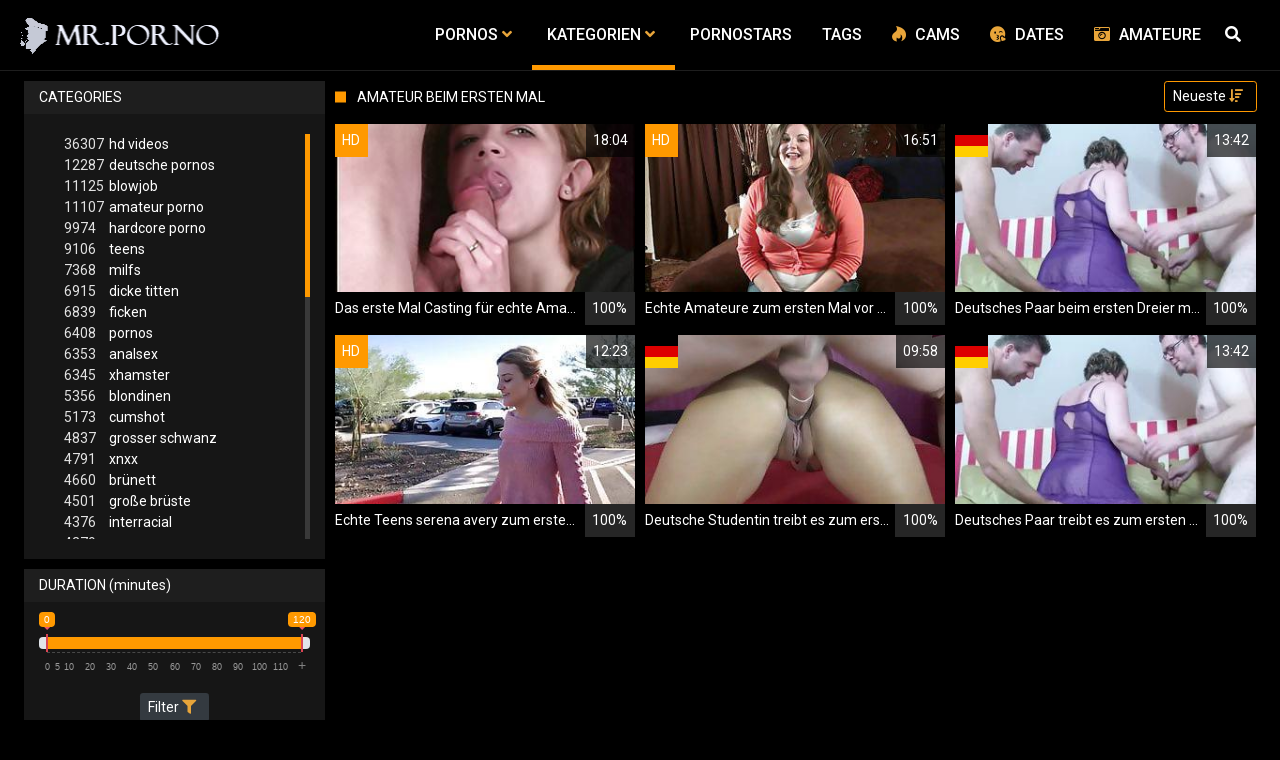

--- FILE ---
content_type: text/html;charset=utf-8
request_url: https://mrporno.xyz/channels/2599/amateur-beim-ersten-mal/
body_size: 7705
content:
<!DOCTYPE html>
<!--[if lt IE 7]><html class="no-js lt-ie9 lt-ie8 lt-ie7"><![endif]-->
<!--[if IE 7]><html class="no-js lt-ie9 lt-ie8 ie-7-only"><![endif]-->
<!--[if IE 8]><html class="no-js lt-ie9 ie-8-only"><![endif]-->
<!--[if gte IE 9]><!--> <html lang="de" class="no-js no-filter"><!--<![endif]-->
    <head>
        <meta charset="UTF-8">
<title>≡ Pornos zur Kategorie:  Amateur Beim Ersten Mal  > MR.Porno</title>
<script>
    var domainName = 'mrporno.xyz';
    var _basehttp = 'https://mrporno.xyz', settings = {};
</script>

<link rel="dns-prefetch" href=”https://fonts.googleapis.com”>
<link rel="dns-prefetch" href=”https://delivery.trafficfabrik.com/”>
<link rel="dns-prefetch" href=”https://delivery.tf-con.com”>
<link rel="dns-prefetch" href=”https://q.tf-con.com”>
<link rel="dns-prefetch" href=”https://www.google-analytics.com”>
<link rel="preload stylesheet" as="style" href="https://mrporno.xyz/templates/default_tube2019/css/styles.css">
<link rel="preload stylesheet" as="style" href="https://mrporno.xyz/templates/default_tube2019/css/custom.css">
<link rel="preload stylesheet" as="style" href="https://mrporno.xyz/templates/default_tube2019/css/overwrite.css">
<link rel="preload" href="/templates/default_tube2019/js/functions.js" as="script">
<link rel="preload" href="/templates/default_tube2019/js/custom.js" as="script">

<link rel="preload" href="https://cdnjs.cloudflare.com/ajax/libs/font-awesome/5.12.0/webfonts/fa-regular-400.eot" as="font">
<link rel="preload" href="https://cdnjs.cloudflare.com/ajax/libs/font-awesome/5.12.0/webfonts/fa-solid-900.eot" as="font">

<meta http-equiv="X-UA-Compatible" content="IE=edge">
<meta name="RATING" content="RTA-5042-1996-1400-1577-RTA">
<meta name="viewport" content="width=device-width, initial-scale=1.0, minimum-scale=1.0, maximum-scale=1.0, user-scalable=no">
<meta name="author" content="mrporno.xyz">
<meta name="description" content="Schau dir Videos der Kategorie Amateur Beim Ersten Mal kostenlos an. Gratis Pornos ✓ Tausende Videos ✓ In HD Qualität ✓">
<meta name="keywords" content="">
<meta name="robots" content="index,follow">
<meta http-equiv="content-language" content="de">
<link rel="stylesheet" media="screen" href="https://mrporno.xyz/templates/default_tube2019/css/bootstrap.css">
<link rel="stylesheet" media="screen" href="https://mrporno.xyz/templates/default_tube2019/css/styles.css">
<style type="text/css">
@font-face{font-family:"Font Awesome 5 Free";font-style:normal;font-weight:400;font-display:auto;src:url(https://cdnjs.cloudflare.com/ajax/libs/font-awesome/5.12.0/webfonts/fa-regular-400.eot);src:url(https://cdnjs.cloudflare.com/ajax/libs/font-awesome/5.12.0/webfonts/fa-regular-400.eot?#iefix) format("embedded-opentype"),url(/templates/default_tube2019/css/fa-regular-400.woff2) format("woff2"),url(https://cdnjs.cloudflare.com/ajax/libs/font-awesome/5.12.0/webfonts/fa-regular-400.woff) format("woff"),url(https://cdnjs.cloudflare.com/ajax/libs/font-awesome/5.12.0/webfonts/fa-regular-400.ttf) format("truetype"),url(https://cdnjs.cloudflare.com/ajax/libs/font-awesome/5.12.0/webfonts/fa-regular-400.svg#fontawesome) format("svg")}.far{font-family:"Font Awesome 5 Free";font-weight:400}@font-face{font-family:"Font Awesome 5 Free";font-style:normal;font-weight:900;font-display:auto;src:url(https://cdnjs.cloudflare.com/ajax/libs/font-awesome/5.12.0/webfonts/fa-solid-900.eot);src:url(https://cdnjs.cloudflare.com/ajax/libs/font-awesome/5.12.0/webfonts/fa-solid-900.eot?#iefix) format("embedded-opentype"),url(https://cdnjs.cloudflare.com/ajax/libs/font-awesome/5.12.0/webfonts/fa-solid-900.woff2) format("woff2"),url(https://cdnjs.cloudflare.com/ajax/libs/font-awesome/5.12.0/webfonts/fa-solid-900.woff) format("woff"),url(https://cdnjs.cloudflare.com/ajax/libs/font-awesome/5.12.0/webfonts/fa-solid-900.ttf) format("truetype"),url(https://cdnjs.cloudflare.com/ajax/libs/font-awesome/5.12.0/webfonts/fa-solid-900.svg#fontawesome) format("svg")}.fa,.fas{font-family:"Font Awesome 5 Free";font-weight:900}
</style>
<!-- <link href="https://cdnjs.cloudflare.com/ajax/libs/mdbootstrap/4.10.1/css/mdb.min.css" rel="stylesheet"> -->
<link href="https://mrporno.xyz/templates/default_tube2019/css/search.min.css" rel="stylesheet">

 
<link rel="shortcut icon" href="https://mrporno.xyz/templates/default_tube2019/images/touch/fav.png" type="image/x-icon">

<!-- Disable tap highlight on IE -->
<meta name="msapplication-tap-highlight" content="no">
<!-- Add to homescreen for Chrome on Android -->
<meta name="mobile-web-app-capable" content="yes">
<meta name="application-name" content="mrporno.xyz">
<link rel="icon" sizes="192x192" href="https://mrporno.xyz/templates/default_tube2019/images/touch/chrome-touch-icon-192x192.png">

<!-- Add to homescreen for Safari on iOS -->
<meta name="apple-mobile-web-app-capable" content="yes">
<meta name="apple-mobile-web-app-status-bar-style" content="black">
<meta name="apple-mobile-web-app-title" content="mrporno.xyz">
<link rel="apple-touch-icon" href="https://mrporno.xyz/templates/default_tube2019/images/touch/apple-touch-icon.png">

<!-- Tile icon for Win8 (144x144 + tile color) -->
<meta name="msapplication-TileImage" content="https://mrporno.xyz/templates/default_tube2019/images/touch/ms-touch-icon-144x144-precomposed.png">
<meta name="msapplication-TileColor" content="#000000">

<!-- Color the status bar on mobile devices -->
<meta name="theme-color" content="#000000">
<link rel="canonical" href="https://mrporno.xyz/kategorien/2599/amateur-beim-ersten-mal/">


    <script type="application/ld+json">
    {
            "@context": "https://schema.org",
            "@graph": [{
                "@type": "WebSite",
                "@id": "https://mrporno.xyz#website",
                "url": "https://mrporno.xyz",
                "logo": "https://mrporno.xyz/templates/default_tube2019/images/touch/chrome-touch-icon-192x192.png",
                "inLanguage": "de-DE",
                "name": "mrporno.xyz",
                "potentialAction": {
                    "@type": "SearchAction",
                    "target": "https://mrporno.xyz/search/{search_term_string}/",
                    "query-input": "required name=search_term_string"
                },
                "publisher": {
                    "@id": "https://mrporno.xyz#organization"
                }
            }, {
                "@type": "WebPage",
                "@id": "https://mrporno.xyz/channels/2599/amateur-beim-ersten-mal/#webpage",
                "url": "https://mrporno.xyz/channels/2599/amateur-beim-ersten-mal/",
                "inLanguage": "de-DE",
                "name": "",
                
                "isPartOf": {
                    "@id": "https://mrporno.xyz#website"
                },
                "description": "Schau dir Videos der Kategorie Amateur Beim Ersten Mal kostenlos an. Gratis Pornos ✓ Tausende Videos ✓ In HD Qualität ✓"
            }]
        }
        </script>


<!-- Web Application Manifest -->
<script
  type="text/javascript" defer
  src="https://cdnjs.cloudflare.com/ajax/libs/jquery/3.5.1/jquery.min.js"
  crossorigin="anonymous"></script>

<!-- <script type="text/javascript" defer src="https://code.jquery.com/jquery-migrate-1.4.1.min.js"></script>
 -->
<script type="text/javascript" defer src="https://cdnjs.cloudflare.com/ajax/libs/jquery.lazy/1.7.10/jquery.lazy.min.js"></script>
<script type="text/javascript" defer src="https://cdnjs.cloudflare.com/ajax/libs/jquery.lazy/1.7.10/plugins/jquery.lazy.iframe.min.js"></script>

<script type="text/javascript" defer src="https://mrporno.xyz/templates/default_tube2019/js/custom.js"></script>
 <link
  rel="preload"
  as="style"
  onload="this.rel = 'stylesheet'"
  href="https://fonts.googleapis.com/css?family=Roboto:300,400,500,700,900">

<link rel="alternate" type="application/rss+xml" title="RSS Feed for mrporno.xyz" href="https://mrporno.xyz/rss" />


     </head>
    <body class="page-index-channel">

        <section class="page-wrap">
            <header class="header-sec" id="navbar">
        <div class="main-header">
            <div class="wrapper">
                <div class="row">

                    <div class="logo-col col-8">
                        <h1>
                            <a href="https://mrporno.xyz" title="mrporno.xyz">
                                <img src="https://mrporno.xyz/templates/default_tube2019/images/logo.png" alt="Home - mrporno.xyz">
                            </a>
                        </h1>
                    </div>
                    <script type="text/javascript">
                        window.onscroll = function() {myFunction()};
                        var navbar = document.getElementById("navbar");
                        function myFunction() {
                          if (window.pageYOffset >= 5) {
                            navbar.classList.add("sticky")
                          } else {
                            navbar.classList.remove("sticky");
                          }
                        }
                    </script>

                    <div class="nav-col col">
                    <div class="nav-inner-col inner-col" data-container="nav">
                        <ul class="main-nav">
                            <li class="nav-elem has-list">
                                <a href="https://mrporno.xyz/videos/" title="Pornos">
                                    <span class="sub-label">Pornos</span>
                                    <i class="fas fa-angle-down downrem"></i>
                                </a>

                                <a href="#" class="show-drop">
                                    <i class="fas fa-angle-down"></i>
                                </a>

                                <ul class="nav-drop">
                                    <li><a href="https://mrporno.xyz/videos/" title="Neue Pornos">Neue Pornos</a></li>
                                    <li><a href="https://mrporno.xyz/most-viewed/" title="Meist gesehen">Meist gesehen</a></li>
                                    <li><a href="https://mrporno.xyz/top-rated/" title="Beste Bewertung">Beste Bewertung</a></li>
                                    <li><a href="https://mrporno.xyz/longest/" title="Lange Pornos">Lange Pornos</a></li>
                                </ul>
                            </li>

                            <li class="nav-elem has-drop active">
                                
                                <a href="https://mrporno.xyz/kategorien/" title= "Kategorien">

                                    <span class="sub-label">Kategorien</span>

                                    <i class="fas fa-angle-down downrem"></i>
                                </a>

                                <a href="#" class="show-drop">
                                     <i class="fas fa-angle-down"></i>
                                </a>

                                <div class="nav-channels">
                                    <div class="wrapper">
                                        <div class="row">

                                            <!-- item -->
<div class="item-col col -channel">
    <a href="https://mrporno.xyz/channels/38/analsex/" title="analsex">
            <div class="text-center">
                <img class="img-fluid w-100 citem__thumb-img" data-src="https://mrporno.xyz/kategorienbilder/analsex.jpg" width="320" height="240" alt="analsex">
            </div>
        <span class="item-info">
            <span class="item-name">Analsex (6353)</span>
        </span>
    </a>
</div>
<!-- item END --><!-- item -->
<div class="item-col col -channel">
    <a href="https://mrporno.xyz/channels/1167/deutsche-pornos/" title="deutsche pornos">
            <div class="text-center">
                <img class="img-fluid w-100 citem__thumb-img" data-src="https://mrporno.xyz/kategorienbilder/deutsche-pornos.jpg" width="320" height="240" alt="deutsche pornos">
            </div>
        <span class="item-info">
            <span class="item-name">Deutsche Pornos (12287)</span>
        </span>
    </a>
</div>
<!-- item END --><!-- item -->
<div class="item-col col -channel">
    <a href="https://mrporno.xyz/channels/1750/joi/" title="joi">
            <div class="text-center">
                <img class="img-fluid w-100 citem__thumb-img" data-src="https://mrporno.xyz/kategorienbilder/joi.jpg" width="320" height="240" alt="joi">
            </div>
        <span class="item-info">
            <span class="item-name">Joi (564)</span>
        </span>
    </a>
</div>
<!-- item END --><!-- item -->
<div class="item-col col -channel">
    <a href="https://mrporno.xyz/channels/324/lesben-porno/" title="lesben porno">
            <div class="text-center">
                <img class="img-fluid w-100 citem__thumb-img" data-src="https://mrporno.xyz/kategorienbilder/lesben-porno.jpg" width="320" height="240" alt="lesben porno">
            </div>
        <span class="item-info">
            <span class="item-name">Lesben Porno (2257)</span>
        </span>
    </a>
</div>
<!-- item END --><!-- item -->
<div class="item-col col -channel">
    <a href="https://mrporno.xyz/channels/222/massage/" title="massage">
            <div class="text-center">
                <img class="img-fluid w-100 citem__thumb-img" data-src="https://mrporno.xyz/kategorienbilder/massage.jpg" width="320" height="240" alt="massage">
            </div>
        <span class="item-info">
            <span class="item-name">Massage (511)</span>
        </span>
    </a>
</div>
<!-- item END --><!-- item -->
<div class="item-col col -channel">
    <a href="https://mrporno.xyz/channels/503/mutter/" title="mutter">
            <div class="text-center">
                <img class="img-fluid w-100 citem__thumb-img" data-src="https://mrporno.xyz/kategorienbilder/mutter.jpg" width="320" height="240" alt="mutter">
            </div>
        <span class="item-info">
            <span class="item-name">Mutter (515)</span>
        </span>
    </a>
</div>
<!-- item END -->
                                            <div class="item-col col -channel -see-all">
                                                <a href="https://mrporno.xyz/kategorien/" title="Mehr Kategorien">
                                                    <span class="image">
                                                        
                                                        <img src="/templates/default_tube2019/images/round-add-button.png"/></img>
                                                    </span>
                                                    

                                                    <span class="item-info">
                                                        <span class="item-name">Mehr Kategorien</span>
                                                    </span>
                                                </a>
                                            </div>
                                        </div>
                                    </div>
                                </div>
                            </li>

                            <li class="nav-elem">
                                <a href="https://mrporno.xyz/models/" title="Pornostars">
                                    <span class="sub-label">Pornostars</span>
                                </a>
                            </li>
                            <li class="nav-elem">
                                <a href="https://mrporno.xyz/tags" title="Tags">
                                    <span class="sub-label">Tags</span>
                                </a>
                            </li>

                            <li class="nav-elem topad">
                                <a href="https://susi.live/LandingPageBig2?ADR=wp55a27d91-50M5V" title="Cams" rel="nofollow" target="_blank" onclick="gtag('event', 'clicko', {
                                  'event_category' : 'cams',
                                  'event_label' : 'camclick'
                                    });">
                                    <i class="fab fa-hotjar"></i>
                                    <span class="sub-label">Cams</span>
                                </a>
                            </li>
                            
                            <li class="nav-elem topad">
                                <a href="http://www.geilesexdates.net/" title="Dates" target="_blank" rel="nofollow" onclick="gtag('event', 'clicko', {
                                  'event_category' : 'dates',
                                  'event_label' : 'dateclick'
                                    });">
                                    <i class="fas fa-kiss-wink-heart"></i>
                                    <span class="sub-label">Dates</span>
                                </a>
                            </li>

                            
                            <li class="nav-elem topad">
                                <a href="http://www.deutsche-amateurgirls.net/" title="Amateure" target="_blank" rel="nofollow" onclick="gtag('event', 'clicko', {
                                  'event_category' : 'Amateure',
                                  'event_label' : 'amateureclick'
                                    });">
                                    <i class="fa fa-camera-retro"></i>
                                    <span class="sub-label">Amateure</span>
                                </a>
                            </li>
                            
                    <div class="search-box" data-container="search">
                        <form action="https://mrporno.xyz/searchgate.php" method="GET" >
                            <div class="search-wrap">
                                <input type="text" placeholder="Suche..." value="" name="q" class="">
                                <button title="search" class="btn btn-search" type="submit">
                                    <i class="fas fa-search"></i>
                                </button>
                            </div>
                        </form>
                    </div>
                </div>

                <div class="trigger-col col float-right">
                    <button title="searchdrop" class="btn btn-trigger btn-trigger-search" data-mb="trigger" data-target="search">
                        <i class="fas fa-search"></i>
                    </button>

                    <button title="navbutton" class="btn btn-trigger btn-trigger-nav" data-mb="trigger" data-target="nav">
                        <i class="fas fa-bars"></i>
                    </button>
                </div>
            </div>
        </div>
    </div>
</header>
<div class="row justify-content-around third" style="margin-top: 5px;margin-left: 0px;margin-right: 0px;" aria-label="More links">

    <div class="col-3">
        <a href="http://www.geilesexdates.net/" title="Dates" target="_blank" rel="nofollow" onclick="gtag('event', 'clicko', {
          'event_category' : 'dates',
          'event_label' : 'dateclick'
            });">
            <button type="button" class="btn-dark btn-sm">
                <i class="fas fa-kiss-wink-heart"></i>
                Dates
            </button>
        </a>
    </div>
    <div class="col-3">
        <a href="https://susi.live/LandingPageBig2?ADR=wp55a27d91-50M5V" title="Cams" target="_blank" rel="nofollow" onclick="gtag('event', 'clicko', {
                      'event_category' : 'cams',
                      'event_label' : 'camclick'
                        });">
                        <button type="button" class="btn-dark btn-sm">
                            <i class="fab fa-hotjar"></i>
                            Cams
                        </button>
        </a>
    </div>
    <div class="col-3">
    <a href="http://www.deutsche-amateurgirls.net/" title="Amateure" target="_blank" rel="nofollow" onclick="gtag('event', 'clicko', {
          'event_category' : 'Amateure',
          'event_label' : 'amateureclick'
            });">
            <button type="button" class="btn-dark btn-sm">
                <i class="fa fa-camera-retro"></i>
                Amateur
            </button>
        </a>
    </div>
</div>
            <section class="notification-sec">
    <div class="wrapper">
        <div class="row">

            <!-- notice -->
            <div class="notice-col col-full col text-center">
                <div class="notice-inner-col inner-col">
                                                                                                                                                            </div>
            </div>
            <!-- notice END -->


        </div>
    </div>
</section>
                                    <section class="content-sec">
                <div class="wrapper">
                    <div class="row">

                        <!-- aside-main -->
<aside class="aside-main-col col" data-mb="aside" data-opt-filters-on="Show filters" data-opt-filters-off="Hide filters">
    <div class="filter-box">

            <div class="filter-box">
            <div class="filter-header">
                Categories            </div>

            <div class="filter-content">
                <div class="channels-list -scrollbar">
                    <div class="scrollbar"><div class="track"><div class="thumb"><div class="end"></div></div></div></div>
                    <div class="viewport">
                        <div class="overview">
                            <ul><li><a title='hd videos' href='https://mrporno.xyz/channels/4/hd-videos/'><span class="counter">36307</span>hd videos</a></li><li><a title='deutsche pornos' href='https://mrporno.xyz/channels/1167/deutsche-pornos/'><span class="counter">12287</span>deutsche pornos</a></li><li><a title='blowjob' href='https://mrporno.xyz/channels/63/blowjob/'><span class="counter">11125</span>blowjob</a></li><li><a title='amateur porno' href='https://mrporno.xyz/channels/20/amateur-porno/'><span class="counter">11107</span>amateur porno</a></li><li><a title='hardcore porno' href='https://mrporno.xyz/channels/5/hardcore-porno/'><span class="counter">9974</span>hardcore porno</a></li><li><a title='teens' href='https://mrporno.xyz/channels/110/teens/'><span class="counter">9106</span>teens</a></li><li><a title='milfs' href='https://mrporno.xyz/channels/13/milfs/'><span class="counter">7368</span>milfs</a></li><li><a title='dicke titten' href='https://mrporno.xyz/channels/78/dicke-titten/'><span class="counter">6915</span>dicke titten</a></li><li><a title='ficken' href='https://mrporno.xyz/channels/107/ficken/'><span class="counter">6839</span>ficken</a></li><li><a title='pornos' href='https://mrporno.xyz/channels/86/pornos/'><span class="counter">6408</span>pornos</a></li><li><a title='analsex' href='https://mrporno.xyz/channels/38/analsex/'><span class="counter">6353</span>analsex</a></li><li><a title='xhamster' href='https://mrporno.xyz/channels/48/xhamster/'><span class="counter">6345</span>xhamster</a></li><li><a title='blondinen' href='https://mrporno.xyz/channels/49/blondinen/'><span class="counter">5356</span>blondinen</a></li><li><a title='cumshot' href='https://mrporno.xyz/channels/79/cumshot/'><span class="counter">5173</span>cumshot</a></li><li><a title='grosser schwanz' href='https://mrporno.xyz/channels/2/grosser-schwanz/'><span class="counter">4837</span>grosser schwanz</a></li><li><a title='xnxx' href='https://mrporno.xyz/channels/29/xnxx/'><span class="counter">4791</span>xnxx</a></li><li><a title='brünett' href='https://mrporno.xyz/channels/93/brunett/'><span class="counter">4660</span>brünett</a></li><li><a title='große brüste' href='https://mrporno.xyz/channels/82/grose-bruste/'><span class="counter">4501</span>große brüste</a></li><li><a title='interracial' href='https://mrporno.xyz/channels/6/interracial/'><span class="counter">4376</span>interracial</a></li><li><a title='youporn' href='https://mrporno.xyz/channels/414/youporn/'><span class="counter">4279</span>youporn</a></li><li><a title='pornhub' href='https://mrporno.xyz/channels/25/pornhub/'><span class="counter">4178</span>pornhub</a></li><li><a title='sex' href='https://mrporno.xyz/channels/28/sex/'><span class="counter">3964</span>sex</a></li><li><a title='xvideos' href='https://mrporno.xyz/channels/77/xvideos/'><span class="counter">3489</span>xvideos</a></li><li><a title='girl masturbiert' href='https://mrporno.xyz/channels/665/girl-masturbiert/'><span class="counter">3366</span>girl masturbiert</a></li><li><a title='fette ärsche' href='https://mrporno.xyz/channels/219/fette-arsche/'><span class="counter">3286</span>fette ärsche</a></li><li><a title='reife frauen' href='https://mrporno.xyz/channels/131/reife-frauen/'><span class="counter">3184</span>reife frauen</a></li><li><a title='doggy style' href='https://mrporno.xyz/channels/41/doggy-style/'><span class="counter">3154</span>doggy style</a></li><li><a title='homemade porn' href='https://mrporno.xyz/channels/360/homemade-porn/'><span class="counter">3080</span>homemade porn</a></li><li><a title='gesichtsbesamung' href='https://mrporno.xyz/channels/161/gesichtsbesamung/'><span class="counter">2973</span>gesichtsbesamung</a></li><li><a title='flotter dreier' href='https://mrporno.xyz/channels/23/flotter-dreier/'><span class="counter">2886</span>flotter dreier</a></li><li><a title='alt und jung' href='https://mrporno.xyz/channels/80/alt-und-jung/'><span class="counter">2806</span>alt und jung</a></li><li><a title='babes' href='https://mrporno.xyz/channels/1/babes/'><span class="counter">2707</span>babes</a></li><li><a title='kleine titten' href='https://mrporno.xyz/channels/189/kleine-titten/'><span class="counter">2662</span>kleine titten</a></li><li><a title='pov' href='https://mrporno.xyz/channels/293/pov/'><span class="counter">2632</span>pov</a></li><li><a title='porno' href='https://mrporno.xyz/channels/111/porno/'><span class="counter">2604</span>porno</a></li><li><a title='europäische pornos' href='https://mrporno.xyz/channels/774/europaische-pornos/'><span class="counter">2572</span>europäische pornos</a></li><li><a title='durchschaut' href='https://mrporno.xyz/channels/27/durchschaut/'><span class="counter">2418</span>durchschaut</a></li><li><a title='18 jahre alt' href='https://mrporno.xyz/channels/603/18-jahre-alt/'><span class="counter">2354</span>18 jahre alt</a></li><li><a title='black porn' href='https://mrporno.xyz/channels/3/black-porn/'><span class="counter">2323</span>black porn</a></li><li><a title='online' href='https://mrporno.xyz/channels/145/online/'><span class="counter">2289</span>online</a></li><li><a title='creampie' href='https://mrporno.xyz/channels/234/creampie/'><span class="counter">2282</span>creampie</a></li><li><a title='lesben porno' href='https://mrporno.xyz/channels/324/lesben-porno/'><span class="counter">2257</span>lesben porno</a></li><li><a title='dicke naturtitten' href='https://mrporno.xyz/channels/227/dicke-naturtitten/'><span class="counter">2196</span>dicke naturtitten</a></li><li><a title='schwarze ebonys' href='https://mrporno.xyz/channels/9/schwarze-ebonys/'><span class="counter">2185</span>schwarze ebonys</a></li><li><a title='redtube' href='https://mrporno.xyz/channels/148/redtube/'><span class="counter">2153</span>redtube</a></li><li><a title='masturbation' href='https://mrporno.xyz/channels/667/masturbation/'><span class="counter">2105</span>masturbation</a></li><li><a title='hd videos und blowjob' href='https://mrporno.xyz/channels/7108/hd-videos-und-blowjob/'><span class="counter">2080</span>hd videos und blowjob</a></li><li><a title='deep throat' href='https://mrporno.xyz/channels/94/deep-throat/'><span class="counter">2074</span>deep throat</a></li></ul>                        </div>
                    </div>
                </div>
            </div>
        </div>
    
            <div class="filter-box">
            <div class="filter-header">
                Duration <span class="sub-label">(minutes)</span>
            </div>

            <div class="filter-content">
                <div class="duration">
                                        <input type="text" data-from="0" data-to="120" data-max="120" data-min="0" data-attr-from="durationFrom" data-attr-to="durationTo" data-multiplication="60" id="range_length_filter" name="filter_length" value="" >
                </div>
                <br>
                <div class="filter__buttons text-center">
                    <button name="Filter" class="btnslider btn-dark btn-sm" data-variant="0">
                        <span class="btn-label">Filter </span>
                        <i class="fas fa-filter"></i>
                    </button>
                </div>
            </div>
        </div>
    </aside>
<!-- aside-main END -->                        <!-- main -->
                        <main class="main-col col sortbutton">
                            <header class="row justify-content-between">
                                
                                                                <div class="title-col -normal col">
                                    <h2>
                                        Amateur Beim Ersten Mal                                                                            </h2>
                                </div>
                                <div class="header-filter"">
                <button name="Sortieren" class="btn-dropdown btn-outline-primary btn-sm" data-toggle="dropdown">
                    <span class="btn-label">Neueste </span>
                    <i class="fas fa-sort-amount-down"></i>
                </button>

                <ul class="dropdown-menu dropdown-menu-right">
                    <li><a href="https://mrporno.xyz/channels/2599/amateur-beim-ersten-mal/" title="Neueste">Neueste</a></li><li><a href="https://mrporno.xyz/channels/2599/amateur-beim-ersten-mal/rating/" title="Best Bewertet">Best Bewertet</a></li><li><a href="https://mrporno.xyz/channels/2599/amateur-beim-ersten-mal/views/" title="Meist Gesehen">Meist Gesehen</a></li><li><a href="https://mrporno.xyz/channels/2599/amateur-beim-ersten-mal/longest/" title="Längste">Längste</a></li>
                </ul>
        </div>                                
                             </header>

                                                        <!-- title END -->
                            <div class="row">

                                                                                                                          
                                <!-- HEADER UP -->
                                <!-- HEADER UP END --><!-- item -->
<div class="item-col col -video">
    <a href="https://mrporno.xyz/video/das-erste-mal-casting-fur-echte-amateure-34037.html" title="Das erste Mal Casting f&uuml;r echte Amateure">
        <span class="image">
                                                  <!--    Loadingbar Bereich -->
                <img class="item__thumb-img" src="" video-preview="https://mp4.mrporno.xyz/bilder/mp4/xv7809297.mp4" data-src="https://img.mrporno.xyz/bilder/allimages/xv7809297.jpg" width="320" height="240"  alt="Das erste Mal Casting f&uuml;r echte Amateure">
                
                                        <span class="item-quality">HD</span>
                                    <span class="item-time">18:04</span>

        </span>
        <span class="video" style="display: none">
                            <span class="item-quality">HD</span>
            

                        <span class="item-time">18:04</span>
        </span>

        <span class="item-info">
            <span class="item-name">Das erste Mal Casting für echte Amateure</span>
            <span class="item-rate">100%</span>
        </span>
    </a>
    </div>
<!-- item END -->
<!-- item -->
<div class="item-col col -video">
    <a href="https://mrporno.xyz/video/echte-amateure-zum-ersten-mal-vor-der-hdkamera-31825.html" title="Echte Amateure zum ersten Mal vor der hdkamera">
        <span class="image">
                                                  <!--    Loadingbar Bereich -->
                <img class="item__thumb-img" src="" video-preview="https://mp4.mrporno.xyz/bilder/mp4/xv7544849.mp4" data-src="https://img.mrporno.xyz/bilder/allimages/xv7544849.jpg" width="320" height="240"  alt="Echte Amateure zum ersten Mal vor der hdkamera">
                
                                        <span class="item-quality">HD</span>
                                    <span class="item-time">16:51</span>

        </span>
        <span class="video" style="display: none">
                            <span class="item-quality">HD</span>
            

                        <span class="item-time">16:51</span>
        </span>

        <span class="item-info">
            <span class="item-name">Echte Amateure zum ersten Mal vor der hdkamera</span>
            <span class="item-rate">100%</span>
        </span>
    </a>
    </div>
<!-- item END -->
<!-- item -->
<div class="item-col col -video">
    <a href="https://mrporno.xyz/video/deutsches-paar-beim-ersten-dreier-mit-einem-fremden-30843.html" title="Deutsches Paar beim ersten Dreier mit einem Fremden">
        <span class="image">
                                                  <!--    Loadingbar Bereich -->
                <img class="item__thumb-img" src="" video-preview="https://mp4.mrporno.xyz/bilder/mp4/xv7705463.mp4" data-src="https://img.mrporno.xyz/bilder/allimages/xv7705463.jpg" width="320" height="240"  alt="Deutsches Paar beim ersten Dreier mit einem Fremden">
                
                                        <span class="item-quality">HD</span>
                                        <span class="item-german"></span>
                        <span class="item-time">13:42</span>

        </span>
        <span class="video" style="display: none">
                            <span class="item-quality">HD</span>
            

                            <span class="item-german"></span>
                        <span class="item-time">13:42</span>
        </span>

        <span class="item-info">
            <span class="item-name">Deutsches Paar beim ersten Dreier mit einem Fremden</span>
            <span class="item-rate">100%</span>
        </span>
    </a>
    </div>
<!-- item END -->
<!-- item -->
<div class="item-col col -video">
    <a href="https://mrporno.xyz/video/echte-teens-serena-avery-zum-ersten-mal-anal-12633.html" title="Echte Teens serena avery zum ersten Mal anal">
        <span class="image">
                                                  <!--    Loadingbar Bereich -->
                <img class="item__thumb-img" src="" video-preview="https://mp4.mrporno.xyz/bilder/mp4/xv11503585.mp4" data-src="https://img.mrporno.xyz/bilder/allimages/xv11503585.jpg" width="320" height="240"  alt="Echte Teens serena avery zum ersten Mal anal">
                
                                        <span class="item-quality">HD</span>
                                    <span class="item-time">12:23</span>

        </span>
        <span class="video" style="display: none">
                            <span class="item-quality">HD</span>
            

                        <span class="item-time">12:23</span>
        </span>

        <span class="item-info">
            <span class="item-name">Echte Teens serena avery zum ersten Mal anal</span>
            <span class="item-rate">100%</span>
        </span>
    </a>
    </div>
<!-- item END -->
<!-- item -->
<div class="item-col col -video">
    <a href="https://mrporno.xyz/video/deutsche-studentin-treibt-es-zum-ersten-mal-vor-der-kamera-16954.html" title="Deutsche Studentin treibt es zum ersten Mal vor der Kamera">
        <span class="image">
                                                  <!--    Loadingbar Bereich -->
                <img class="item__thumb-img" src="" video-preview="https://mp4.mrporno.xyz/bilder/mp4/xv11573527.mp4" data-src="https://img.mrporno.xyz/bilder/allimages/xv11573527.jpg" width="320" height="240"  alt="Deutsche Studentin treibt es zum ersten Mal vor der Kamera">
                
                                        <span class="item-quality">HD</span>
                                        <span class="item-german"></span>
                        <span class="item-time">09:58</span>

        </span>
        <span class="video" style="display: none">
                            <span class="item-quality">HD</span>
            

                            <span class="item-german"></span>
                        <span class="item-time">09:58</span>
        </span>

        <span class="item-info">
            <span class="item-name">Deutsche Studentin treibt es zum ersten Mal vor der Kamera</span>
            <span class="item-rate">100%</span>
        </span>
    </a>
    </div>
<!-- item END -->
<!-- item -->
<div class="item-col col -video">
    <a href="https://mrporno.xyz/video/deutsches-paar-treibt-es-zum-ersten-mal-139.html" title="Deutsches Paar treibt es zum ersten Mal">
        <span class="image">
                                                  <!--    Loadingbar Bereich -->
                <img class="item__thumb-img" src="" video-preview="https://mp4.mrporno.xyz/bilder/mp4/xv7705463.mp4" data-src="https://img.mrporno.xyz/bilder/allimages/xv7705463.jpg" width="320" height="240"  alt="Deutsches Paar treibt es zum ersten Mal">
                
                                        <span class="item-quality">HD</span>
                                        <span class="item-german"></span>
                        <span class="item-time">13:42</span>

        </span>
        <span class="video" style="display: none">
                            <span class="item-quality">HD</span>
            

                            <span class="item-german"></span>
                        <span class="item-time">13:42</span>
        </span>

        <span class="item-info">
            <span class="item-name">Deutsches Paar treibt es zum ersten Mal</span>
            <span class="item-rate">100%</span>
        </span>
    </a>
    </div>
<!-- item END -->
</div> 
</main>
</div>
</div>
</section>

<section class="promo-sec">
    <div class="wrapper">
        <div class="row">
            <div class="aff-col col -bottom">
                <ul class="aff-list inline-list">
                    <li>
                        <div class="tf-sp" style="height:250px;width:250px;" id="ea_1406534_node1"></div>
                    </li>
					
                                    <li>
                        <div class="tf-sp" style="height:250px;width:250px;" id="ea_1406534_node4"></div>
                    </li>
                    <li>
                    <div class="tablet">
                        <div class="tf-sp" style="height:250px;width:250px;" id="ea_1406534_node5"></div>
                        </div>
                    </li>
					<li>
                     <div class="tf-sp" style="height:250px;width:250px;" id="ea_1406534_node6"></div>
                    </li>
					<li>
                     <div class="tf-sp" style="height:250px;width:250px;" id="ea_1406534_node7"></div>
                    </li>                
				                                    <div class="row">
                        <div class="breadcrumb-col col">
                            <div class="breadcrumb-item">
                                <a href="https://mrporno.xyz"> <span class="fa fa-home"></span></a>
                            </div>

                            <div class="breadcrumb-item">
                                <a href="https://mrporno.xyz/kategorien/">Kategorien</a>
                            </div>

                            <div class="breadcrumb-item">
                                <a href="#">Amateur Beim Ersten Mal</a>
                            </div>
                        </div>
                    </div>
                                </ul>

            </div>

        </div>
    </div>
</section><footer class="footer-sec">
    <div class="wrapper">
        <div class="row">
            <div class="footer-logo-col col">
                <a href="https://mrporno.xyz" title="mrporno.xyz">
                    <img src="https://mrporno.xyz/templates/default_tube2019/images/logo.png" title="mrporno.xyz">
                </a>
            </div>
            <div class="footer-list-col col">
                <ul class="footer-list">
                    <li><a href="https://mrporno.xyz/videos/" title="Pornos">Pornos</a></li>
                    <li><a href="https://mrporno.xyz/kategorien/" title="Kategorien">Kategorien</a></li>
                    <li><a href="https://mrporno.xyz/models/" title="Pornostars">Pornostars</a></li>
                    <li><a href="https://mrporno.xyz/tags" title="Tags">Tags</a></li>
                </ul>
            </div>
            <div class="footer-list-col col">
                <ul class="footer-list">
                    <li><a rel="nofollow" href="https://mrporno.xyz/contact" title="Contact">Contact</a></li>
                    <li><a rel="nofollow" href="https://mrporno.xyz/static/dmca.html" title="Dcma">Dcma</a></li>
                    <li><a rel="nofollow" href="https://mrporno.xyz/static/tos.html" title="ToS">ToS</a></li>
                    <li><a rel="nofollow" href="https://mrporno.xyz/static/2257.html" title="18 U.S.C. 2257 Record-Keeping Requirements Compliance Statement">2257</a></li>
                    <li><a rel="nofollow" href="https://mrporno.xyz/static/privacy.html" title="Privacy">Privacy</a></li>
                </ul>
            </div>
        </div>
    </div>
     

<!-- Global site tag (gtag.js) - Google Analytics -->
<script async src="https://www.googletagmanager.com/gtag/js?id=UA-80141731-20"></script>
<script>
  window.dataLayer = window.dataLayer || [];
  function gtag(){dataLayer.push(arguments);}
  gtag('js', new Date());

  gtag('config', 'UA-80141731-20');
</script>

<!-- Google tag (gtag.js) -->
<script async src="https://www.googletagmanager.com/gtag/js?id=G-92DZGLGD11"></script>
<script>
  window.dataLayer = window.dataLayer || [];
  function gtag(){dataLayer.push(arguments);}
  gtag('js', new Date());

  gtag('config', 'G-92DZGLGD11');
</script>


<script language="javascript" src="//go.delmovip.com/loadeactrl.go?ctrlid=191&plugins=all"></script>
<script language="javascript">momoCtrl.add({'name':'PopUnder - mrporno.xyz','plugin':'pop','sid':1389064,'subid':'','keywords':'','maincat':'','category':'','clicktags':['body'],'ignoreTags':[]});</script>
<script language="javascript">momoCtrl.add({'name':'IM Banner - mrporno.xyz','plugin':'pop','sid':1389065,'subid':'','keywords':'','maincat':'','category':'','clicktags':['body'],'ignoreTags':[]});</script>



<script type="text/javascript" defer src="https://mrporno.xyz/templates/default_tube2019/js/eaCtrl.js"></script></footer>
<link rel="stylesheet" media="screen" href="https://mrporno.xyz/templates/default_tube2019/css/overwrite.css">
<link rel="stylesheet" media="screen" href="https://mrporno.xyz/templates/default_tube2019/css/custom.css">

<!-- <script type="text/javascript" src="https://mrporno.xyz/templates/default_tube2019/js/jQuery_v1.12.4.min.js"></script>
 -->
 <script type="text/javascript" defer src="/media/misc/bootstrap.bundle.min.js"></script>

<!-- <script type="text/javascript" src="https://mrporno.xyz/templates/default_tube2019/js/bootstrap.min.js"></script>
 -->
     <script defer type="text/javascript" src="https://cdnjs.cloudflare.com/ajax/libs/ion-rangeslider/2.3.0/js/ion.rangeSlider.min.js"></script>
    <link rel="stylesheet" type="text/css" href="https://cdnjs.cloudflare.com/ajax/libs/ion-rangeslider/2.3.0/css/ion.rangeSlider.min.css">
<script defer type="text/javascript" src="https://mrporno.xyz/templates/default_tube2019/js/lazyload.min.js"></script>
<!-- <script defer type="text/javascript" src="https://porn-hub-deutsch.com/templates/default_tube2019/js/fa.all.min.js"></script>
 -->
<script defer type="text/javascript" src="https://mrporno.xyz/templates/default_tube2019/js/bootstrap-select.min.js"></script>
<script defer type="text/javascript" src="https://mrporno.xyz/templates/default_tube2019/js/jquery.tinyscrollbar.min.js"></script>
<script defer type="text/javascript" src="https://mrporno.xyz/templates/default_tube2019/js/img2svg.js"></script>
<script defer type="text/javascript" src="https://mrporno.xyz/templates/default_tube2019/js/functions.js"></script>
<script defer type="text/javascript" src="https://mrporno.xyz/core/js/Tube.js"></script>

</section>
<!--[if IE]><script src="https://mrporno.xyz/templates/default_tube2019/js/ie/ie10fix.js" title="viewport fix"></script><![endif]-->
<!--[if lt IE 9]><script src="https://mrporno.xyz/templates/default_tube2019/js/ie/ie.min.js"></script><script src="http://ie7-js.googlecode.com/svn/version/2.1(beta4)/IE9.js"></script><![endif]-->
<script defer src="https://static.cloudflareinsights.com/beacon.min.js/vcd15cbe7772f49c399c6a5babf22c1241717689176015" integrity="sha512-ZpsOmlRQV6y907TI0dKBHq9Md29nnaEIPlkf84rnaERnq6zvWvPUqr2ft8M1aS28oN72PdrCzSjY4U6VaAw1EQ==" data-cf-beacon='{"version":"2024.11.0","token":"155003b7f63242a5848391938e0147e5","r":1,"server_timing":{"name":{"cfCacheStatus":true,"cfEdge":true,"cfExtPri":true,"cfL4":true,"cfOrigin":true,"cfSpeedBrain":true},"location_startswith":null}}' crossorigin="anonymous"></script>
</body>
</html>

--- FILE ---
content_type: text/css
request_url: https://mrporno.xyz/templates/default_tube2019/css/styles.css
body_size: 30241
content:
@charset "UTF-8";
/*!
 * Bootstrap v4.1.0 (https://getbootstrap.com/)
 * Copyright 2011-2018 The Bootstrap Authors
 * Copyright 2011-2018 Twitter, Inc.
 * Licensed under MIT (https://github.com/twbs/bootstrap/blob/master/LICENSE)
 */
/*@import "bootstrap/root";*/
/*@import "bootstrap/reboot";*/
/*@import "bootstrap/type";*/
/*@import "bootstrap/images";*/
/*@import "bootstrap/code";*/
/*@import "bootstrap/grid";*/
.table {
  width: 100%;
  margin-bottom: 1rem;
  color: #212529;
}
.table th,
.table td {
  padding: 0.75rem;
  vertical-align: top;
  border-top: 1px solid #dee2e6;
}
.table thead th {
  vertical-align: bottom;
  border-bottom: 2px solid #dee2e6;
}
.table tbody + tbody {
  border-top: 2px solid #dee2e6;
}

.table-sm th,
.table-sm td {
  padding: 0.3rem;
}

.table-bordered {
  border: 1px solid #dee2e6;
}
.table-bordered th,
.table-bordered td {
  border: 1px solid #dee2e6;
}
.table-bordered thead th,
.table-bordered thead td {
  border-bottom-width: 2px;
}

.table-borderless th,
.table-borderless td,
.table-borderless thead th,
.table-borderless tbody + tbody {
  border: 0;
}

.table-striped tbody tr:nth-of-type(odd) {
  background-color: rgba(0, 0, 0, 0.05);
}

.table-hover tbody tr:hover {
  color: #212529;
  background-color: rgba(0, 0, 0, 0.075);
}

.table-primary,
.table-primary > th,
.table-primary > td {
  background-color: #b8daff;
}
.table-primary th,
.table-primary td,
.table-primary thead th,
.table-primary tbody + tbody {
  border-color: #7abaff;
}

.table-hover .table-primary:hover {
  background-color: #9fcdff;
}
.table-hover .table-primary:hover > td,
.table-hover .table-primary:hover > th {
  background-color: #9fcdff;
}

.table-secondary,
.table-secondary > th,
.table-secondary > td {
  background-color: #d6d8db;
}
.table-secondary th,
.table-secondary td,
.table-secondary thead th,
.table-secondary tbody + tbody {
  border-color: #b3b7bb;
}

.table-hover .table-secondary:hover {
  background-color: #c8cbcf;
}
.table-hover .table-secondary:hover > td,
.table-hover .table-secondary:hover > th {
  background-color: #c8cbcf;
}

.table-success,
.table-success > th,
.table-success > td {
  background-color: #c3e6cb;
}
.table-success th,
.table-success td,
.table-success thead th,
.table-success tbody + tbody {
  border-color: #8fd19e;
}

.table-hover .table-success:hover {
  background-color: #b1dfbb;
}
.table-hover .table-success:hover > td,
.table-hover .table-success:hover > th {
  background-color: #b1dfbb;
}

.table-info,
.table-info > th,
.table-info > td {
  background-color: #bee5eb;
}
.table-info th,
.table-info td,
.table-info thead th,
.table-info tbody + tbody {
  border-color: #86cfda;
}

.table-hover .table-info:hover {
  background-color: #abdde5;
}
.table-hover .table-info:hover > td,
.table-hover .table-info:hover > th {
  background-color: #abdde5;
}

.table-warning,
.table-warning > th,
.table-warning > td {
  background-color: #ffeeba;
}
.table-warning th,
.table-warning td,
.table-warning thead th,
.table-warning tbody + tbody {
  border-color: #ffdf7e;
}

.table-hover .table-warning:hover {
  background-color: #ffe8a1;
}
.table-hover .table-warning:hover > td,
.table-hover .table-warning:hover > th {
  background-color: #ffe8a1;
}

.table-danger,
.table-danger > th,
.table-danger > td {
  background-color: #f5c6cb;
}
.table-danger th,
.table-danger td,
.table-danger thead th,
.table-danger tbody + tbody {
  border-color: #ed969e;
}

.table-hover .table-danger:hover {
  background-color: #f1b0b7;
}
.table-hover .table-danger:hover > td,
.table-hover .table-danger:hover > th {
  background-color: #f1b0b7;
}

.table-light,
.table-light > th,
.table-light > td {
  background-color: #fdfdfe;
}
.table-light th,
.table-light td,
.table-light thead th,
.table-light tbody + tbody {
  border-color: #fbfcfc;
}

.table-hover .table-light:hover {
  background-color: #ececf6;
}
.table-hover .table-light:hover > td,
.table-hover .table-light:hover > th {
  background-color: #ececf6;
}

.table-dark,
.table-dark > th,
.table-dark > td {
  background-color: #c6c8ca;
}
.table-dark th,
.table-dark td,
.table-dark thead th,
.table-dark tbody + tbody {
  border-color: #95999c;
}

.table-hover .table-dark:hover {
  background-color: #b9bbbe;
}
.table-hover .table-dark:hover > td,
.table-hover .table-dark:hover > th {
  background-color: #b9bbbe;
}

.table-active,
.table-active > th,
.table-active > td {
  background-color: rgba(0, 0, 0, 0.075);
}

.table-hover .table-active:hover {
  background-color: rgba(0, 0, 0, 0.075);
}
.table-hover .table-active:hover > td,
.table-hover .table-active:hover > th {
  background-color: rgba(0, 0, 0, 0.075);
}

.table .thead-dark th {
  color: #fff;
  background-color: #343a40;
  border-color: #454d55;
}
.table .thead-light th {
  color: #495057;
  background-color: #e9ecef;
  border-color: #dee2e6;
}

.table-dark {
  color: #fff;
  background-color: #343a40;
}
.table-dark th,
.table-dark td,
.table-dark thead th {
  border-color: #454d55;
}
.table-dark.table-bordered {
  border: 0;
}
.table-dark.table-striped tbody tr:nth-of-type(odd) {
  background-color: rgba(255, 255, 255, 0.05);
}
.table-dark.table-hover tbody tr:hover {
  color: #fff;
  background-color: rgba(255, 255, 255, 0.075);
}

@media (max-width: 575.98px) {
  .table-responsive-sm {
    display: block;
    width: 100%;
    overflow-x: auto;
    -webkit-overflow-scrolling: touch;
  }
  .table-responsive-sm > .table-bordered {
    border: 0;
  }
}
@media (max-width: 767.98px) {
  .table-responsive-md {
    display: block;
    width: 100%;
    overflow-x: auto;
    -webkit-overflow-scrolling: touch;
  }
  .table-responsive-md > .table-bordered {
    border: 0;
  }
}
@media (max-width: 991.98px) {
  .table-responsive-lg {
    display: block;
    width: 100%;
    overflow-x: auto;
    -webkit-overflow-scrolling: touch;
  }
  .table-responsive-lg > .table-bordered {
    border: 0;
  }
}
@media (max-width: 1199.98px) {
  .table-responsive-xl {
    display: block;
    width: 100%;
    overflow-x: auto;
    -webkit-overflow-scrolling: touch;
  }
  .table-responsive-xl > .table-bordered {
    border: 0;
  }
}
.table-responsive {
  display: block;
  width: 100%;
  overflow-x: auto;
  -webkit-overflow-scrolling: touch;
}
.table-responsive > .table-bordered {
  border: 0;
}

/*@import "bootstrap/forms";*/
/*@import "bootstrap/buttons";*/
/*@import "bootstrap/transitions";*/
.dropup,
.dropright,
.dropdown,
.dropleft {
  position: relative;
}

.dropdown-toggle {
  white-space: nowrap;
}
.dropdown-toggle::after {
  display: inline-block;
  margin-left: 0.255em;
  vertical-align: 0.255em;
  content: "";
  border-top: 0.3em solid;
  border-right: 0.3em solid transparent;
  border-bottom: 0;
  border-left: 0.3em solid transparent;
}
.dropdown-toggle:empty::after {
  margin-left: 0;
}

.dropdown-menu {
  position: absolute;
  top: 100%;
  left: 0;
  z-index: 1000;
  display: none;
  float: left;
  min-width: 10rem;
  padding: 0.5rem 0;
  margin: 0.125rem 0 0;
  font-size: 1rem;
  color: #212529;
  text-align: left;
  list-style: none;
  background-color: #fff;
  background-clip: padding-box;
  border: 1px solid rgba(0, 0, 0, 0.15);
  border-radius: 0.25rem;
}

.dropdown-menu-left {
  right: auto;
  left: 0;
}

.dropdown-menu-right {
  right: 0;
  left: auto;
}

@media (min-width: 576px) {
  .dropdown-menu-sm-left {
    right: auto;
    left: 0;
  }

  .dropdown-menu-sm-right {
    right: 0;
    left: auto;
  }
}
@media (min-width: 768px) {
  .dropdown-menu-md-left {
    right: auto;
    left: 0;
  }

  .dropdown-menu-md-right {
    right: 0;
    left: auto;
  }
}
@media (min-width: 992px) {
  .dropdown-menu-lg-left {
    right: auto;
    left: 0;
  }

  .dropdown-menu-lg-right {
    right: 0;
    left: auto;
  }
}
@media (min-width: 1200px) {
  .dropdown-menu-xl-left {
    right: auto;
    left: 0;
  }

  .dropdown-menu-xl-right {
    right: 0;
    left: auto;
  }
}
.dropup .dropdown-menu {
  top: auto;
  bottom: 100%;
  margin-top: 0;
  margin-bottom: 0.125rem;
}
.dropup .dropdown-toggle::after {
  display: inline-block;
  margin-left: 0.255em;
  vertical-align: 0.255em;
  content: "";
  border-top: 0;
  border-right: 0.3em solid transparent;
  border-bottom: 0.3em solid;
  border-left: 0.3em solid transparent;
}
.dropup .dropdown-toggle:empty::after {
  margin-left: 0;
}

.dropright .dropdown-menu {
  top: 0;
  right: auto;
  left: 100%;
  margin-top: 0;
  margin-left: 0.125rem;
}
.dropright .dropdown-toggle::after {
  display: inline-block;
  margin-left: 0.255em;
  vertical-align: 0.255em;
  content: "";
  border-top: 0.3em solid transparent;
  border-right: 0;
  border-bottom: 0.3em solid transparent;
  border-left: 0.3em solid;
}
.dropright .dropdown-toggle:empty::after {
  margin-left: 0;
}
.dropright .dropdown-toggle::after {
  vertical-align: 0;
}

.dropleft .dropdown-menu {
  top: 0;
  right: 100%;
  left: auto;
  margin-top: 0;
  margin-right: 0.125rem;
}
.dropleft .dropdown-toggle::after {
  display: inline-block;
  margin-left: 0.255em;
  vertical-align: 0.255em;
  content: "";
}
.dropleft .dropdown-toggle::after {
  display: none;
}
.dropleft .dropdown-toggle::before {
  display: inline-block;
  margin-right: 0.255em;
  vertical-align: 0.255em;
  content: "";
  border-top: 0.3em solid transparent;
  border-right: 0.3em solid;
  border-bottom: 0.3em solid transparent;
}
.dropleft .dropdown-toggle:empty::after {
  margin-left: 0;
}
.dropleft .dropdown-toggle::before {
  vertical-align: 0;
}

.dropdown-menu[x-placement^=top], .dropdown-menu[x-placement^=right], .dropdown-menu[x-placement^=bottom], .dropdown-menu[x-placement^=left] {
  right: auto;
  bottom: auto;
}

.dropdown-divider {
  height: 0;
  margin: 0.5rem 0;
  overflow: hidden;
  border-top: 1px solid #e9ecef;
}

.dropdown-item {
  display: block;
  width: 100%;
  padding: 0.25rem 1.5rem;
  clear: both;
  font-weight: 400;
  color: #212529;
  text-align: inherit;
  white-space: nowrap;
  background-color: transparent;
  border: 0;
}
.dropdown-item:hover, .dropdown-item:focus {
  color: #16181b;
  text-decoration: none;
  background-color: #f8f9fa;
}
.dropdown-item.active, .dropdown-item:active {
  color: #fff;
  text-decoration: none;
  background-color: #007bff;
}
.dropdown-item.disabled, .dropdown-item:disabled {
  color: #6c757d;
  pointer-events: none;
  background-color: transparent;
}

.dropdown-menu.show {
  display: block;
}

.dropdown-header {
  display: block;
  padding: 0.5rem 1.5rem;
  margin-bottom: 0;
  font-size: 0.875rem;
  color: #6c757d;
  white-space: nowrap;
}

.dropdown-item-text {
  display: block;
  padding: 0.25rem 1.5rem;
  color: #212529;
}

/*@import "bootstrap/button-group";*/
/*@import "bootstrap/input-group";*/
/*@import "bootstrap/custom-forms";*/
/*@import "bootstrap/nav";*/
/*@import "bootstrap/navbar";*/
/*@import "bootstrap/card";*/
/*@import "bootstrap/breadcrumb";*/
/*@import "pagination";*/
/*@import "bootstrap/badge";*/
/*@import "bootstrap/jumbotron";*/
.alert {
  position: relative;
  padding: 0.75rem 1.25rem;
  margin-bottom: 1rem;
  border: 1px solid transparent;
  border-radius: 0.25rem;
}

.alert-heading {
  color: inherit;
}

.alert-link {
  font-weight: 700;
}

.alert-dismissible {
  padding-right: 4rem;
}
.alert-dismissible .close {
  position: absolute;
  top: 0;
  right: 0;
  padding: 0.75rem 1.25rem;
  color: inherit;
}

.alert-primary {
  color: #004085;
  background-color: #cce5ff;
  border-color: #b8daff;
}
.alert-primary hr {
  border-top-color: #9fcdff;
}
.alert-primary .alert-link {
  color: #002752;
}

.alert-secondary {
  color: #383d41;
  background-color: #e2e3e5;
  border-color: #d6d8db;
}
.alert-secondary hr {
  border-top-color: #c8cbcf;
}
.alert-secondary .alert-link {
  color: #202326;
}

.alert-success {
  color: #155724;
  background-color: #d4edda;
  border-color: #c3e6cb;
}
.alert-success hr {
  border-top-color: #b1dfbb;
}
.alert-success .alert-link {
  color: #0b2e13;
}

.alert-info {
  color: #0c5460;
  background-color: #d1ecf1;
  border-color: #bee5eb;
}
.alert-info hr {
  border-top-color: #abdde5;
}
.alert-info .alert-link {
  color: #062c33;
}

.alert-warning {
  color: #856404;
  background-color: #fff3cd;
  border-color: #ffeeba;
}
.alert-warning hr {
  border-top-color: #ffe8a1;
}
.alert-warning .alert-link {
  color: #533f03;
}

.alert-danger {
  color: #721c24;
  background-color: #f8d7da;
  border-color: #f5c6cb;
}
.alert-danger hr {
  border-top-color: #f1b0b7;
}
.alert-danger .alert-link {
  color: #491217;
}

.alert-light {
  color: #818182;
  background-color: #fefefe;
  border-color: #fdfdfe;
}
.alert-light hr {
  border-top-color: #ececf6;
}
.alert-light .alert-link {
  color: #686868;
}

.alert-dark {
  color: #1b1e21;
  background-color: #d6d8d9;
  border-color: #c6c8ca;
}
.alert-dark hr {
  border-top-color: #b9bbbe;
}
.alert-dark .alert-link {
  color: #040505;
}

/*@import "progress";*/
/*@import "bootstrap/media";*/
/*@import "list-group";*/
.close {
  float: right;
  font-size: 1.5rem;
  font-weight: 700;
  line-height: 1;
  color: #000;
  text-shadow: 0 1px 0 #fff;
  opacity: 0.5;
}
.close:hover {
  color: #000;
  text-decoration: none;
}
.close:not(:disabled):not(.disabled):hover, .close:not(:disabled):not(.disabled):focus {
  opacity: 0.75;
}

button.close {
  padding: 0;
  background-color: transparent;
  border: 0;
  appearance: none;
}

a.close.disabled {
  pointer-events: none;
}

.modal-open {
  overflow: hidden;
}
.modal-open .modal {
  overflow-x: hidden;
  overflow-y: auto;
}

.modal {
  position: fixed;
  top: 0;
  left: 0;
  z-index: 1050;
  display: none;
  width: 100%;
  height: 100%;
  overflow: hidden;
  outline: 0;
}

.modal-dialog {
  position: relative;
  width: auto;
  margin: 0.5rem;
  pointer-events: none;
}
.modal.fade .modal-dialog {
  transition: transform 0.3s ease-out;
  transform: translate(0, -50px);
}
@media (prefers-reduced-motion: reduce) {
  .modal.fade .modal-dialog {
    transition: none;
  }
}
.modal.show .modal-dialog {
  transform: none;
}

.modal-dialog-scrollable {
  display: flex;
  max-height: calc(100% - 1rem);
}
.modal-dialog-scrollable .modal-content {
  max-height: calc(100vh - 1rem);
  overflow: hidden;
}
.modal-dialog-scrollable .modal-header,
.modal-dialog-scrollable .modal-footer {
  flex-shrink: 0;
}
.modal-dialog-scrollable .modal-body {
  overflow-y: auto;
}

.modal-dialog-centered {
  display: flex;
  align-items: center;
  min-height: calc(100% - 1rem);
}
.modal-dialog-centered::before {
  display: block;
  height: calc(100vh - 1rem);
  content: "";
}
.modal-dialog-centered.modal-dialog-scrollable {
  flex-direction: column;
  justify-content: center;
  height: 100%;
}
.modal-dialog-centered.modal-dialog-scrollable .modal-content {
  max-height: none;
}
.modal-dialog-centered.modal-dialog-scrollable::before {
  content: none;
}

.modal-content {
  position: relative;
  display: flex;
  flex-direction: column;
  width: 100%;
  pointer-events: auto;
  background-color: #fff;
  background-clip: padding-box;
  border: 1px solid rgba(0, 0, 0, 0.2);
  border-radius: 0.3rem;
  outline: 0;
}

.modal-backdrop {
  position: fixed;
  top: 0;
  left: 0;
  z-index: 1040;
  width: 100vw;
  height: 100vh;
  background-color: #000;
}
.modal-backdrop.fade {
  opacity: 0;
}
.modal-backdrop.show {
  opacity: 0.5;
}

.modal-header {
  display: flex;
  align-items: flex-start;
  justify-content: space-between;
  padding: 1rem 1rem;
  border-bottom: 1px solid #dee2e6;
  border-top-left-radius: 0.3rem;
  border-top-right-radius: 0.3rem;
}
.modal-header .close {
  padding: 1rem 1rem;
  margin: -1rem -1rem -1rem auto;
}

.modal-title {
  margin-bottom: 0;
  line-height: 1.5;
}

.modal-body {
  position: relative;
  flex: 1 1 auto;
  padding: 1rem;
}

.modal-footer {
  display: flex;
  align-items: center;
  justify-content: flex-end;
  padding: 1rem;
  border-top: 1px solid #dee2e6;
  border-bottom-right-radius: 0.3rem;
  border-bottom-left-radius: 0.3rem;
}
.modal-footer > :not(:first-child) {
  margin-left: 0.25rem;
}
.modal-footer > :not(:last-child) {
  margin-right: 0.25rem;
}

.modal-scrollbar-measure {
  position: absolute;
  top: -9999px;
  width: 50px;
  height: 50px;
  overflow: scroll;
}

@media (min-width: 576px) {
  .modal-dialog {
    max-width: 500px;
    margin: 1.75rem auto;
  }

  .modal-dialog-scrollable {
    max-height: calc(100% - 3.5rem);
  }
  .modal-dialog-scrollable .modal-content {
    max-height: calc(100vh - 3.5rem);
  }

  .modal-dialog-centered {
    min-height: calc(100% - 3.5rem);
  }
  .modal-dialog-centered::before {
    height: calc(100vh - 3.5rem);
  }

  .modal-sm {
    max-width: 300px;
  }
}
@media (min-width: 992px) {
  .modal-lg,
.modal-xl {
    max-width: 800px;
  }
}
@media (min-width: 1200px) {
  .modal-xl {
    max-width: 1140px;
  }
}
.tooltip {
  position: absolute;
  z-index: 1070;
  display: block;
  margin: 0;
  font-family: -apple-system, BlinkMacSystemFont, "Segoe UI", Roboto, "Helvetica Neue", Arial, "Noto Sans", sans-serif, "Apple Color Emoji", "Segoe UI Emoji", "Segoe UI Symbol", "Noto Color Emoji";
  font-style: normal;
  font-weight: 400;
  line-height: 1.5;
  text-align: left;
  text-align: start;
  text-decoration: none;
  text-shadow: none;
  text-transform: none;
  letter-spacing: normal;
  word-break: normal;
  word-spacing: normal;
  white-space: normal;
  line-break: auto;
  font-size: 0.875rem;
  word-wrap: break-word;
  opacity: 0;
}
.tooltip.show {
  opacity: 0.9;
}
.tooltip .arrow {
  position: absolute;
  display: block;
  width: 0.8rem;
  height: 0.4rem;
}
.tooltip .arrow::before {
  position: absolute;
  content: "";
  border-color: transparent;
  border-style: solid;
}

.bs-tooltip-top, .bs-tooltip-auto[x-placement^=top] {
  padding: 0.4rem 0;
}
.bs-tooltip-top .arrow, .bs-tooltip-auto[x-placement^=top] .arrow {
  bottom: 0;
}
.bs-tooltip-top .arrow::before, .bs-tooltip-auto[x-placement^=top] .arrow::before {
  top: 0;
  border-width: 0.4rem 0.4rem 0;
  border-top-color: #000;
}

.bs-tooltip-right, .bs-tooltip-auto[x-placement^=right] {
  padding: 0 0.4rem;
}
.bs-tooltip-right .arrow, .bs-tooltip-auto[x-placement^=right] .arrow {
  left: 0;
  width: 0.4rem;
  height: 0.8rem;
}
.bs-tooltip-right .arrow::before, .bs-tooltip-auto[x-placement^=right] .arrow::before {
  right: 0;
  border-width: 0.4rem 0.4rem 0.4rem 0;
  border-right-color: #000;
}

.bs-tooltip-bottom, .bs-tooltip-auto[x-placement^=bottom] {
  padding: 0.4rem 0;
}
.bs-tooltip-bottom .arrow, .bs-tooltip-auto[x-placement^=bottom] .arrow {
  top: 0;
}
.bs-tooltip-bottom .arrow::before, .bs-tooltip-auto[x-placement^=bottom] .arrow::before {
  bottom: 0;
  border-width: 0 0.4rem 0.4rem;
  border-bottom-color: #000;
}

.bs-tooltip-left, .bs-tooltip-auto[x-placement^=left] {
  padding: 0 0.4rem;
}
.bs-tooltip-left .arrow, .bs-tooltip-auto[x-placement^=left] .arrow {
  right: 0;
  width: 0.4rem;
  height: 0.8rem;
}
.bs-tooltip-left .arrow::before, .bs-tooltip-auto[x-placement^=left] .arrow::before {
  left: 0;
  border-width: 0.4rem 0 0.4rem 0.4rem;
  border-left-color: #000;
}

.tooltip-inner {
  max-width: 200px;
  padding: 0.25rem 0.5rem;
  color: #fff;
  text-align: center;
  background-color: #000;
  border-radius: 0.25rem;
}

/*@import "bootstrap/popover";*/
/*@import "bootstrap/carousel";*/
/*@import "bootstrap/utilities";*/
/*@import "bootstrap/print";*/
@font-face {
  font-family: "Roboto";
  src: url("../fonts/Roboto/Roboto-Light.ttf") format("truetype");
  font-weight: 300;
}
@font-face {
  font-family: "Roboto";
  src: url("../fonts/Roboto/Roboto-Regular.ttf") format("truetype");
  font-weight: 400;
}
@font-face {
  font-family: "Roboto";
  src: url("../fonts/Roboto/Roboto-Medium.ttf") format("truetype");
  font-weight: 500;
}
@font-face {
  font-family: "Roboto";
  src: url("../fonts/Roboto/Roboto-Bold.ttf") format("truetype");
  font-weight: 700;
}
@font-face {
  font-family: "Roboto";
  src: url("../fonts/Roboto/Roboto-Black.ttf") format("truetype");
  font-weight: 900;
}
.fa,
.fas,
.far,
.fal,
.fab {
  -moz-osx-font-smoothing: grayscale;
  -webkit-font-smoothing: antialiased;
  display: inline-block;
  font-style: normal;
  font-variant: normal;
  text-rendering: auto;
  line-height: 1;
  color: #e8a53a;
  padding-right: 5px;
}

/*@import 'larger';*/
/*@import 'fixed-width';*/
/*@import 'list';*/
/*@import 'bordered-pulled';*/
/*@import 'animated';*/
/*@import 'rotated-flipped';*/
/*@import 'stacked';*/
/* Font Awesome uses the Unicode Private Use Area (PUA) to ensure screen
readers do not read off random characters that represent icons */
.fa-500px:before {
  content: "";
}

.fa-accessible-icon:before {
  content: "";
}

.fa-accusoft:before {
  content: "";
}

.fa-acquisitions-incorporated:before {
  content: "";
}

.fa-ad:before {
  content: "";
}

.fa-address-book:before {
  content: "";
}

.fa-address-card:before {
  content: "";
}

.fa-adjust:before {
  content: "";
}

.fa-adn:before {
  content: "";
}

.fa-adobe:before {
  content: "";
}

.fa-adversal:before {
  content: "";
}

.fa-affiliatetheme:before {
  content: "";
}

.fa-air-freshener:before {
  content: "";
}

.fa-algolia:before {
  content: "";
}

.fa-align-center:before {
  content: "";
}

.fa-align-justify:before {
  content: "";
}

.fa-align-left:before {
  content: "";
}

.fa-align-right:before {
  content: "";
}

.fa-alipay:before {
  content: "";
}

.fa-allergies:before {
  content: "";
}

.fa-amazon:before {
  content: "";
}

.fa-amazon-pay:before {
  content: "";
}

.fa-ambulance:before {
  content: "";
}

.fa-american-sign-language-interpreting:before {
  content: "";
}

.fa-amilia:before {
  content: "";
}

.fa-anchor:before {
  content: "";
}

.fa-android:before {
  content: "";
}

.fa-angellist:before {
  content: "";
}

.fa-angle-double-down:before {
  content: "";
}

.fa-angle-double-left:before {
  content: "";
  color: #ffffff;
}

.fa-angle-double-right:before {
  content: "";
  color: #ffffff;
}

.fa-angle-double-up:before {
  content: "";
}

.fa-angle-down:before {
  content: "";
}

.fa-angle-left:before {
  content: "";
}

.fa-angle-right:before {
  content: "";
}

.fa-angle-up:before {
  content: "";
}

.fa-angry:before {
  content: "";
}

.fa-angrycreative:before {
  content: "";
}

.fa-angular:before {
  content: "";
}

.fa-ankh:before {
  content: "";
}

.fa-app-store:before {
  content: "";
}

.fa-app-store-ios:before {
  content: "";
}

.fa-apper:before {
  content: "";
}

.fa-apple:before {
  content: "";
}

.fa-apple-alt:before {
  content: "";
}

.fa-apple-pay:before {
  content: "";
}

.fa-archive:before {
  content: "";
}

.fa-archway:before {
  content: "";
}

.fa-arrow-alt-circle-down:before {
  content: "";
}

.fa-arrow-alt-circle-left:before {
  content: "";
}

.fa-arrow-alt-circle-right:before {
  content: "";
}

.fa-arrow-alt-circle-up:before {
  content: "";
}

.fa-arrow-circle-down:before {
  content: "";
}

.fa-arrow-circle-left:before {
  content: "";
}

.fa-arrow-circle-right:before {
  content: "";
}

.fa-arrow-circle-up:before {
  content: "";
}

.fa-arrow-down:before {
  content: "";
}

.fa-arrow-left:before {
  content: "";
}

.fa-arrow-right:before {
  content: "";
}

.fa-arrow-up:before {
  content: "";
}

.fa-arrows-alt:before {
  content: "";
}

.fa-arrows-alt-h:before {
  content: "";
}

.fa-arrows-alt-v:before {
  content: "";
}

.fa-artstation:before {
  content: "";
}

.fa-assistive-listening-systems:before {
  content: "";
}

.fa-asterisk:before {
  content: "";
}

.fa-asymmetrik:before {
  content: "";
}

.fa-at:before {
  content: "";
}

.fa-atlas:before {
  content: "";
}

.fa-atlassian:before {
  content: "";
}

.fa-atom:before {
  content: "";
}

.fa-audible:before {
  content: "";
}

.fa-audio-description:before {
  content: "";
}

.fa-autoprefixer:before {
  content: "";
}

.fa-avianex:before {
  content: "";
}

.fa-aviato:before {
  content: "";
}

.fa-award:before {
  content: "";
}

.fa-aws:before {
  content: "";
}

.fa-baby:before {
  content: "";
}

.fa-baby-carriage:before {
  content: "";
}

.fa-backspace:before {
  content: "";
}

.fa-backward:before {
  content: "";
}

.fa-bacon:before {
  content: "";
}

.fa-balance-scale:before {
  content: "";
}

.fa-ban:before {
  content: "";
}

.fa-band-aid:before {
  content: "";
}

.fa-bandcamp:before {
  content: "";
}

.fa-barcode:before {
  content: "";
}

.fa-bars:before {
  content: "";
  color: #ffffff;
}

.fa-bars:hover::before {
  content: "";
  color: #ff9900 !important;
}

.fa-baseball-ball:before {
  content: "";
}

.fa-basketball-ball:before {
  content: "";
}

.fa-bath:before {
  content: "";
}

.fa-battery-empty:before {
  content: "";
}

.fa-battery-full:before {
  content: "";
}

.fa-battery-half:before {
  content: "";
}

.fa-battery-quarter:before {
  content: "";
}

.fa-battery-three-quarters:before {
  content: "";
}

.fa-bed:before {
  content: "";
}

.fa-beer:before {
  content: "";
}

.fa-behance:before {
  content: "";
}

.fa-behance-square:before {
  content: "";
}

.fa-bell:before {
  content: "";
}

.fa-bell-slash:before {
  content: "";
}

.fa-bezier-curve:before {
  content: "";
}

.fa-bible:before {
  content: "";
}

.fa-bicycle:before {
  content: "";
}

.fa-bimobject:before {
  content: "";
}

.fa-binoculars:before {
  content: "";
}

.fa-biohazard:before {
  content: "";
}

.fa-birthday-cake:before {
  content: "";
}

.fa-bitbucket:before {
  content: "";
}

.fa-bitcoin:before {
  content: "";
}

.fa-bity:before {
  content: "";
}

.fa-black-tie:before {
  content: "";
}

.fa-blackberry:before {
  content: "";
}

.fa-blender:before {
  content: "";
}

.fa-blender-phone:before {
  content: "";
}

.fa-blind:before {
  content: "";
}

.fa-blog:before {
  content: "";
}

.fa-blogger:before {
  content: "";
}

.fa-blogger-b:before {
  content: "";
}

.fa-bluetooth:before {
  content: "";
}

.fa-bluetooth-b:before {
  content: "";
}

.fa-bold:before {
  content: "";
}

.fa-bolt:before {
  content: "";
}

.fa-bomb:before {
  content: "";
}

.fa-bone:before {
  content: "";
}

.fa-bong:before {
  content: "";
}

.fa-book:before {
  content: "";
}

.fa-book-dead:before {
  content: "";
}

.fa-book-medical:before {
  content: "";
}

.fa-book-open:before {
  content: "";
}

.fa-book-reader:before {
  content: "";
}

.fa-bookmark:before {
  content: "";
}

.fa-bowling-ball:before {
  content: "";
}

.fa-box:before {
  content: "";
}

.fa-box-open:before {
  content: "";
}

.fa-boxes:before {
  content: "";
}

.fa-braille:before {
  content: "";
}

.fa-brain:before {
  content: "";
}

.fa-bread-slice:before {
  content: "";
}

.fa-briefcase:before {
  content: "";
}

.fa-briefcase-medical:before {
  content: "";
}

.fa-broadcast-tower:before {
  content: "";
}

.fa-broom:before {
  content: "";
}

.fa-brush:before {
  content: "";
}

.fa-btc:before {
  content: "";
}

.fa-bug:before {
  content: "";
}

.fa-building:before {
  content: "";
}

.fa-bullhorn:before {
  content: "";
}

.fa-bullseye:before {
  content: "";
}

.fa-burn:before {
  content: "";
}

.fa-buromobelexperte:before {
  content: "";
}

.fa-bus:before {
  content: "";
}

.fa-bus-alt:before {
  content: "";
}

.fa-business-time:before {
  content: "";
}

.fa-buysellads:before {
  content: "";
}

.fa-calculator:before {
  content: "";
}

.fa-calendar:before {
  content: "";
}

.fa-calendar-alt:before {
  content: "";
}

.fa-calendar-check:before {
  content: "";
}

.fa-calendar-day:before {
  content: "";
}

.fa-calendar-minus:before {
  content: "";
}

.fa-calendar-plus:before {
  content: "";
}

.fa-calendar-times:before {
  content: "";
}

.fa-calendar-week:before {
  content: "";
}

.fa-camera:before {
  content: "";
}

.fa-camera-retro:before {
  content: "";
}

.fa-campground:before {
  content: "";
}

.fa-canadian-maple-leaf:before {
  content: "";
}

.fa-candy-cane:before {
  content: "";
}

.fa-cannabis:before {
  content: "";
}

.fa-capsules:before {
  content: "";
}

.fa-car:before {
  content: "";
}

.fa-car-alt:before {
  content: "";
}

.fa-car-battery:before {
  content: "";
}

.fa-car-crash:before {
  content: "";
}

.fa-car-side:before {
  content: "";
}

.fa-caret-down:before {
  content: "";
}

.fa-caret-left:before {
  content: "";
}

.fa-caret-right:before {
  content: "";
}

.fa-caret-square-down:before {
  content: "";
}

.fa-caret-square-left:before {
  content: "";
}

.fa-caret-square-right:before {
  content: "";
}

.fa-caret-square-up:before {
  content: "";
}

.fa-caret-up:before {
  content: "";
}

.fa-carrot:before {
  content: "";
}

.fa-cart-arrow-down:before {
  content: "";
}

.fa-cart-plus:before {
  content: "";
}

.fa-cash-register:before {
  content: "";
}

.fa-cat:before {
  content: "";
}

.fa-cc-amazon-pay:before {
  content: "";
}

.fa-cc-amex:before {
  content: "";
}

.fa-cc-apple-pay:before {
  content: "";
}

.fa-cc-diners-club:before {
  content: "";
}

.fa-cc-discover:before {
  content: "";
}

.fa-cc-jcb:before {
  content: "";
}

.fa-cc-mastercard:before {
  content: "";
}

.fa-cc-paypal:before {
  content: "";
}

.fa-cc-stripe:before {
  content: "";
}

.fa-cc-visa:before {
  content: "";
}

.fa-centercode:before {
  content: "";
}

.fa-centos:before {
  content: "";
}

.fa-certificate:before {
  content: "";
}

.fa-chair:before {
  content: "";
}

.fa-chalkboard:before {
  content: "";
}

.fa-chalkboard-teacher:before {
  content: "";
}

.fa-charging-station:before {
  content: "";
}

.fa-chart-area:before {
  content: "";
}

.fa-chart-bar:before {
  content: "";
}

.fa-chart-line:before {
  content: "";
}

.fa-chart-pie:before {
  content: "";
}

.fa-check:before {
  content: "";
}

.fa-check-circle:before {
  content: "";
}

.fa-check-double:before {
  content: "";
}

.fa-check-square:before {
  content: "";
}

.fa-cheese:before {
  content: "";
}

.fa-chess:before {
  content: "";
}

.fa-chess-bishop:before {
  content: "";
}

.fa-chess-board:before {
  content: "";
}

.fa-chess-king:before {
  content: "";
}

.fa-chess-knight:before {
  content: "";
}

.fa-chess-pawn:before {
  content: "";
}

.fa-chess-queen:before {
  content: "";
}

.fa-chess-rook:before {
  content: "";
}

.fa-chevron-circle-down:before {
  content: "";
}

.fa-chevron-circle-left:before {
  content: "";
}

.fa-chevron-circle-right:before {
  content: "";
}

.fa-chevron-circle-up:before {
  content: "";
}

.fa-chevron-down:before {
  content: "";
}

.fa-chevron-left:before {
  content: "";
}

.fa-chevron-right:before {
  content: "";
}

.fa-chevron-up:before {
  content: "";
}

.fa-child:before {
  content: "";
}

.fa-chrome:before {
  content: "";
}

.fa-church:before {
  content: "";
}

.fa-circle:before {
  content: "";
}

.fa-circle-notch:before {
  content: "";
}

.fa-city:before {
  content: "";
}

.fa-clinic-medical:before {
  content: "";
}

.fa-clipboard:before {
  content: "";
}

.fa-clipboard-check:before {
  content: "";
}

.fa-clipboard-list:before {
  content: "";
}

.fa-clock:before {
  content: "";
}

.fa-clone:before {
  content: "";
}

.fa-closed-captioning:before {
  content: "";
}

.fa-cloud:before {
  content: "";
}

.fa-cloud-download-alt:before {
  content: "";
}

.fa-cloud-meatball:before {
  content: "";
}

.fa-cloud-moon:before {
  content: "";
}

.fa-cloud-moon-rain:before {
  content: "";
}

.fa-cloud-rain:before {
  content: "";
}

.fa-cloud-showers-heavy:before {
  content: "";
}

.fa-cloud-sun:before {
  content: "";
}

.fa-cloud-sun-rain:before {
  content: "";
}

.fa-cloud-upload-alt:before {
  content: "";
}

.fa-cloudscale:before {
  content: "";
}

.fa-cloudsmith:before {
  content: "";
}

.fa-cloudversify:before {
  content: "";
}

.fa-cocktail:before {
  content: "";
}

.fa-code:before {
  content: "";
}

.fa-code-branch:before {
  content: "";
}

.fa-codepen:before {
  content: "";
}

.fa-codiepie:before {
  content: "";
}

.fa-coffee:before {
  content: "";
}

.fa-cog:before {
  content: "";
}

.fa-cogs:before {
  content: "";
}

.fa-coins:before {
  content: "";
}

.fa-columns:before {
  content: "";
}

.fa-comment:before {
  content: "";
}

.fa-comment-alt:before {
  content: "";
}

.fa-comment-dollar:before {
  content: "";
}

.fa-comment-dots:before {
  content: "";
}

.fa-comment-medical:before {
  content: "";
}

.fa-comment-slash:before {
  content: "";
}

.fa-comments:before {
  content: "";
}

.fa-comments-dollar:before {
  content: "";
}

.fa-compact-disc:before {
  content: "";
}

.fa-compass:before {
  content: "";
}

.fa-compress:before {
  content: "";
}

.fa-compress-arrows-alt:before {
  content: "";
}

.fa-concierge-bell:before {
  content: "";
}

.fa-confluence:before {
  content: "";
}

.fa-connectdevelop:before {
  content: "";
}

.fa-contao:before {
  content: "";
}

.fa-cookie:before {
  content: "";
}

.fa-cookie-bite:before {
  content: "";
}

.fa-copy:before {
  content: "";
}

.fa-copyright:before {
  content: "";
}

.fa-couch:before {
  content: "";
}

.fa-cpanel:before {
  content: "";
}

.fa-creative-commons:before {
  content: "";
}

.fa-creative-commons-by:before {
  content: "";
}

.fa-creative-commons-nc:before {
  content: "";
}

.fa-creative-commons-nc-eu:before {
  content: "";
}

.fa-creative-commons-nc-jp:before {
  content: "";
}

.fa-creative-commons-nd:before {
  content: "";
}

.fa-creative-commons-pd:before {
  content: "";
}

.fa-creative-commons-pd-alt:before {
  content: "";
}

.fa-creative-commons-remix:before {
  content: "";
}

.fa-creative-commons-sa:before {
  content: "";
}

.fa-creative-commons-sampling:before {
  content: "";
}

.fa-creative-commons-sampling-plus:before {
  content: "";
}

.fa-creative-commons-share:before {
  content: "";
}

.fa-creative-commons-zero:before {
  content: "";
}

.fa-credit-card:before {
  content: "";
}

.fa-critical-role:before {
  content: "";
}

.fa-crop:before {
  content: "";
}

.fa-crop-alt:before {
  content: "";
}

.fa-cross:before {
  content: "";
}

.fa-crosshairs:before {
  content: "";
}

.fa-crow:before {
  content: "";
}

.fa-crown:before {
  content: "";
}

.fa-crutch:before {
  content: "";
}

.fa-css3:before {
  content: "";
}

.fa-css3-alt:before {
  content: "";
}

.fa-cube:before {
  content: "";
}

.fa-cubes:before {
  content: "";
}

.fa-cut:before {
  content: "";
}

.fa-cuttlefish:before {
  content: "";
}

.fa-d-and-d:before {
  content: "";
}

.fa-d-and-d-beyond:before {
  content: "";
}

.fa-dashcube:before {
  content: "";
}

.fa-database:before {
  content: "";
}

.fa-deaf:before {
  content: "";
}

.fa-delicious:before {
  content: "";
}

.fa-democrat:before {
  content: "";
}

.fa-deploydog:before {
  content: "";
}

.fa-deskpro:before {
  content: "";
}

.fa-desktop:before {
  content: "";
}

.fa-dev:before {
  content: "";
}

.fa-deviantart:before {
  content: "";
}

.fa-dharmachakra:before {
  content: "";
}

.fa-dhl:before {
  content: "";
}

.fa-diagnoses:before {
  content: "";
}

.fa-diaspora:before {
  content: "";
}

.fa-dice:before {
  content: "";
}

.fa-dice-d20:before {
  content: "";
}

.fa-dice-d6:before {
  content: "";
}

.fa-dice-five:before {
  content: "";
}

.fa-dice-four:before {
  content: "";
}

.fa-dice-one:before {
  content: "";
}

.fa-dice-six:before {
  content: "";
}

.fa-dice-three:before {
  content: "";
}

.fa-dice-two:before {
  content: "";
}

.fa-digg:before {
  content: "";
}

.fa-digital-ocean:before {
  content: "";
}

.fa-digital-tachograph:before {
  content: "";
}

.fa-directions:before {
  content: "";
}

.fa-discord:before {
  content: "";
}

.fa-discourse:before {
  content: "";
}

.fa-divide:before {
  content: "";
}

.fa-dizzy:before {
  content: "";
}

.fa-dna:before {
  content: "";
}

.fa-dochub:before {
  content: "";
}

.fa-docker:before {
  content: "";
}

.fa-dog:before {
  content: "";
}

.fa-dollar-sign:before {
  content: "";
}

.fa-dolly:before {
  content: "";
}

.fa-dolly-flatbed:before {
  content: "";
}

.fa-donate:before {
  content: "";
}

.fa-door-closed:before {
  content: "";
}

.fa-door-open:before {
  content: "";
}

.fa-dot-circle:before {
  content: "";
}

.fa-dove:before {
  content: "";
}

.fa-download:before {
  content: "";
}

.fa-draft2digital:before {
  content: "";
}

.fa-drafting-compass:before {
  content: "";
}

.fa-dragon:before {
  content: "";
}

.fa-draw-polygon:before {
  content: "";
}

.fa-dribbble:before {
  content: "";
}

.fa-dribbble-square:before {
  content: "";
}

.fa-dropbox:before {
  content: "";
}

.fa-drum:before {
  content: "";
}

.fa-drum-steelpan:before {
  content: "";
}

.fa-drumstick-bite:before {
  content: "";
}

.fa-drupal:before {
  content: "";
}

.fa-dumbbell:before {
  content: "";
}

.fa-dumpster:before {
  content: "";
}

.fa-dumpster-fire:before {
  content: "";
}

.fa-dungeon:before {
  content: "";
}

.fa-dyalog:before {
  content: "";
}

.fa-earlybirds:before {
  content: "";
}

.fa-ebay:before {
  content: "";
}

.fa-edge:before {
  content: "";
}

.fa-edit:before {
  content: "";
}

.fa-egg:before {
  content: "";
}

.fa-eject:before {
  content: "";
}

.fa-elementor:before {
  content: "";
}

.fa-ellipsis-h:before {
  content: "";
}

.fa-ellipsis-v:before {
  content: "";
}

.fa-ello:before {
  content: "";
}

.fa-ember:before {
  content: "";
}

.fa-empire:before {
  content: "";
}

.fa-envelope:before {
  content: "";
}

.fa-envelope-open:before {
  content: "";
}

.fa-envelope-open-text:before {
  content: "";
}

.fa-envelope-square:before {
  content: "";
}

.fa-envira:before {
  content: "";
}

.fa-equals:before {
  content: "";
}

.fa-eraser:before {
  content: "";
}

.fa-erlang:before {
  content: "";
}

.fa-ethereum:before {
  content: "";
}

.fa-ethernet:before {
  content: "";
}

.fa-etsy:before {
  content: "";
}

.fa-euro-sign:before {
  content: "";
}

.fa-exchange-alt:before {
  content: "";
}

.fa-exclamation:before {
  content: "";
}

.fa-exclamation-circle:before {
  content: "";
}

.fa-exclamation-triangle:before {
  content: "";
}

.fa-expand:before {
  content: "";
}

.fa-expand-arrows-alt:before {
  content: "";
}

.fa-expeditedssl:before {
  content: "";
}

.fa-external-link-alt:before {
  content: "";
}

.fa-external-link-square-alt:before {
  content: "";
}

.fa-eye:before {
  content: "";
}

.fa-eye-dropper:before {
  content: "";
}

.fa-eye-slash:before {
  content: "";
}

.fa-facebook:before {
  content: "";
}

.fa-facebook-f:before {
  content: "";
}

.fa-facebook-messenger:before {
  content: "";
}

.fa-facebook-square:before {
  content: "";
}

.fa-fantasy-flight-games:before {
  content: "";
}

.fa-fast-backward:before {
  content: "";
}

.fa-fast-forward:before {
  content: "";
}

.fa-fax:before {
  content: "";
}

.fa-feather:before {
  content: "";
}

.fa-feather-alt:before {
  content: "";
}

.fa-fedex:before {
  content: "";
}

.fa-fedora:before {
  content: "";
}

.fa-female:before {
  content: "";
}

.fa-fighter-jet:before {
  content: "";
}

.fa-figma:before {
  content: "";
}

.fa-file:before {
  content: "";
}

.fa-file-alt:before {
  content: "";
}

.fa-file-archive:before {
  content: "";
}

.fa-file-audio:before {
  content: "";
}

.fa-file-code:before {
  content: "";
}

.fa-file-contract:before {
  content: "";
}

.fa-file-csv:before {
  content: "";
}

.fa-file-download:before {
  content: "";
}

.fa-file-excel:before {
  content: "";
}

.fa-file-export:before {
  content: "";
}

.fa-file-image:before {
  content: "";
}

.fa-file-import:before {
  content: "";
}

.fa-file-invoice:before {
  content: "";
}

.fa-file-invoice-dollar:before {
  content: "";
}

.fa-file-medical:before {
  content: "";
}

.fa-file-medical-alt:before {
  content: "";
}

.fa-file-pdf:before {
  content: "";
}

.fa-file-powerpoint:before {
  content: "";
}

.fa-file-prescription:before {
  content: "";
}

.fa-file-signature:before {
  content: "";
}

.fa-file-upload:before {
  content: "";
}

.fa-file-video:before {
  content: "";
}

.fa-file-word:before {
  content: "";
}

.fa-fill:before {
  content: "";
}

.fa-fill-drip:before {
  content: "";
}

.fa-film:before {
  content: "";
}

.fa-filter:before {
  content: "";
}

.fa-fingerprint:before {
  content: "";
}

.fa-fire:before {
  content: "";
}

.fa-fire-alt:before {
  content: "";
}

.fa-fire-extinguisher:before {
  content: "";
}

.fa-firefox:before {
  content: "";
}

.fa-first-aid:before {
  content: "";
}

.fa-first-order:before {
  content: "";
}

.fa-first-order-alt:before {
  content: "";
}

.fa-firstdraft:before {
  content: "";
}

.fa-fish:before {
  content: "";
}

.fa-fist-raised:before {
  content: "";
}

.fa-flag:before {
  content: "";
}

.fa-flag-checkered:before {
  content: "";
}

.fa-flag-usa:before {
  content: "";
}

.fa-flask:before {
  content: "";
}

.fa-flickr:before {
  content: "";
}

.fa-flipboard:before {
  content: "";
}

.fa-flushed:before {
  content: "";
}

.fa-fly:before {
  content: "";
}

.fa-folder:before {
  content: "";
}

.fa-folder-minus:before {
  content: "";
}

.fa-folder-open:before {
  content: "";
}

.fa-folder-plus:before {
  content: "";
}

.fa-font:before {
  content: "";
}

.fa-font-awesome:before {
  content: "";
}

.fa-font-awesome-alt:before {
  content: "";
}

.fa-font-awesome-flag:before {
  content: "";
}

.fa-font-awesome-logo-full:before {
  content: "";
}

.fa-fonticons:before {
  content: "";
}

.fa-fonticons-fi:before {
  content: "";
}

.fa-football-ball:before {
  content: "";
}

.fa-fort-awesome:before {
  content: "";
}

.fa-fort-awesome-alt:before {
  content: "";
}

.fa-forumbee:before {
  content: "";
}

.fa-forward:before {
  content: "";
}

.fa-foursquare:before {
  content: "";
}

.fa-free-code-camp:before {
  content: "";
}

.fa-freebsd:before {
  content: "";
}

.fa-frog:before {
  content: "";
}

.fa-frown:before {
  content: "";
}

.fa-frown-open:before {
  content: "";
}

.fa-fulcrum:before {
  content: "";
}

.fa-funnel-dollar:before {
  content: "";
}

.fa-futbol:before {
  content: "";
}

.fa-galactic-republic:before {
  content: "";
}

.fa-galactic-senate:before {
  content: "";
}

.fa-gamepad:before {
  content: "";
}

.fa-gas-pump:before {
  content: "";
}

.fa-gavel:before {
  content: "";
}

.fa-gem:before {
  content: "";
}

.fa-genderless:before {
  content: "";
}

.fa-get-pocket:before {
  content: "";
}

.fa-gg:before {
  content: "";
}

.fa-gg-circle:before {
  content: "";
}

.fa-ghost:before {
  content: "";
}

.fa-gift:before {
  content: "";
}

.fa-gifts:before {
  content: "";
}

.fa-git:before {
  content: "";
}

.fa-git-square:before {
  content: "";
}

.fa-github:before {
  content: "";
}

.fa-github-alt:before {
  content: "";
}

.fa-github-square:before {
  content: "";
}

.fa-gitkraken:before {
  content: "";
}

.fa-gitlab:before {
  content: "";
}

.fa-gitter:before {
  content: "";
}

.fa-glass-cheers:before {
  content: "";
}

.fa-glass-martini:before {
  content: "";
}

.fa-glass-martini-alt:before {
  content: "";
}

.fa-glass-whiskey:before {
  content: "";
}

.fa-glasses:before {
  content: "";
}

.fa-glide:before {
  content: "";
}

.fa-glide-g:before {
  content: "";
}

.fa-globe:before {
  content: "";
}

.fa-globe-africa:before {
  content: "";
}

.fa-globe-americas:before {
  content: "";
}

.fa-globe-asia:before {
  content: "";
}

.fa-globe-europe:before {
  content: "";
}

.fa-gofore:before {
  content: "";
}

.fa-golf-ball:before {
  content: "";
}

.fa-goodreads:before {
  content: "";
}

.fa-goodreads-g:before {
  content: "";
}

.fa-google:before {
  content: "";
}

.fa-google-drive:before {
  content: "";
}

.fa-google-play:before {
  content: "";
}

.fa-google-plus:before {
  content: "";
}

.fa-google-plus-g:before {
  content: "";
}

.fa-google-plus-square:before {
  content: "";
}

.fa-google-wallet:before {
  content: "";
}

.fa-gopuram:before {
  content: "";
}

.fa-graduation-cap:before {
  content: "";
}

.fa-gratipay:before {
  content: "";
}

.fa-grav:before {
  content: "";
}

.fa-greater-than:before {
  content: "";
}

.fa-greater-than-equal:before {
  content: "";
}

.fa-grimace:before {
  content: "";
}

.fa-grin:before {
  content: "";
}

.fa-grin-alt:before {
  content: "";
}

.fa-grin-beam:before {
  content: "";
}

.fa-grin-beam-sweat:before {
  content: "";
}

.fa-grin-hearts:before {
  content: "";
}

.fa-grin-squint:before {
  content: "";
}

.fa-grin-squint-tears:before {
  content: "";
}

.fa-grin-stars:before {
  content: "";
}

.fa-grin-tears:before {
  content: "";
}

.fa-grin-tongue:before {
  content: "";
}

.fa-grin-tongue-squint:before {
  content: "";
}

.fa-grin-tongue-wink:before {
  content: "";
}

.fa-grin-wink:before {
  content: "";
}

.fa-grip-horizontal:before {
  content: "";
}

.fa-grip-lines:before {
  content: "";
}

.fa-grip-lines-vertical:before {
  content: "";
}

.fa-grip-vertical:before {
  content: "";
}

.fa-gripfire:before {
  content: "";
}

.fa-grunt:before {
  content: "";
}

.fa-guitar:before {
  content: "";
}

.fa-gulp:before {
  content: "";
}

.fa-h-square:before {
  content: "";
}

.fa-hacker-news:before {
  content: "";
}

.fa-hacker-news-square:before {
  content: "";
}

.fa-hackerrank:before {
  content: "";
}

.fa-hamburger:before {
  content: "";
}

.fa-hammer:before {
  content: "";
}

.fa-hamsa:before {
  content: "";
}

.fa-hand-holding:before {
  content: "";
}

.fa-hand-holding-heart:before {
  content: "";
}

.fa-hand-holding-usd:before {
  content: "";
}

.fa-hand-lizard:before {
  content: "";
}

.fa-hand-middle-finger:before {
  content: "";
}

.fa-hand-paper:before {
  content: "";
}

.fa-hand-peace:before {
  content: "";
}

.fa-hand-point-down:before {
  content: "";
}

.fa-hand-point-left:before {
  content: "";
}

.fa-hand-point-right:before {
  content: "";
}

.fa-hand-point-up:before {
  content: "";
}

.fa-hand-pointer:before {
  content: "";
}

.fa-hand-rock:before {
  content: "";
}

.fa-hand-scissors:before {
  content: "";
}

.fa-hand-spock:before {
  content: "";
}

.fa-hands:before {
  content: "";
}

.fa-hands-helping:before {
  content: "";
}

.fa-handshake:before {
  content: "";
}

.fa-hanukiah:before {
  content: "";
}

.fa-hard-hat:before {
  content: "";
}

.fa-hashtag:before {
  content: "";
}

.fa-hat-wizard:before {
  content: "";
}

.fa-haykal:before {
  content: "";
}

.fa-hdd:before {
  content: "";
}

.fa-heading:before {
  content: "";
}

.fa-headphones:before {
  content: "";
}

.fa-headphones-alt:before {
  content: "";
}

.fa-headset:before {
  content: "";
}

.fa-heart:before {
  content: "";
}

.fa-heart-broken:before {
  content: "";
}

.fa-heartbeat:before {
  content: "";
}

.fa-helicopter:before {
  content: "";
}

.fa-highlighter:before {
  content: "";
}

.fa-hiking:before {
  content: "";
}

.fa-hippo:before {
  content: "";
}

.fa-hips:before {
  content: "";
}

.fa-hire-a-helper:before {
  content: "";
}

.fa-history:before {
  content: "";
}

.fa-hockey-puck:before {
  content: "";
}

.fa-holly-berry:before {
  content: "";
}

.fa-home:before {
  content: "";
}

.fa-hooli:before {
  content: "";
}

.fa-hornbill:before {
  content: "";
}

.fa-horse:before {
  content: "";
}

.fa-horse-head:before {
  content: "";
}

.fa-hospital:before {
  content: "";
}

.fa-hospital-alt:before {
  content: "";
}

.fa-hospital-symbol:before {
  content: "";
}

.fa-hot-tub:before {
  content: "";
}

.fa-hotdog:before {
  content: "";
}

.fa-hotel:before {
  content: "";
}

.fa-hotjar:before {
  content: "";
}

.fa-hourglass:before {
  content: "";
}

.fa-hourglass-end:before {
  content: "";
}

.fa-hourglass-half:before {
  content: "";
}

.fa-hourglass-start:before {
  content: "";
}

.fa-house-damage:before {
  content: "";
}

.fa-houzz:before {
  content: "";
}

.fa-hryvnia:before {
  content: "";
}

.fa-html5:before {
  content: "";
}

.fa-hubspot:before {
  content: "";
}

.fa-i-cursor:before {
  content: "";
}

.fa-ice-cream:before {
  content: "";
}

.fa-icicles:before {
  content: "";
}

.fa-id-badge:before {
  content: "";
}

.fa-id-card:before {
  content: "";
}

.fa-id-card-alt:before {
  content: "";
}

.fa-igloo:before {
  content: "";
}

.fa-image:before {
  content: "";
}

.fa-images:before {
  content: "";
}

.fa-imdb:before {
  content: "";
}

.fa-inbox:before {
  content: "";
}

.fa-indent:before {
  content: "";
}

.fa-industry:before {
  content: "";
}

.fa-infinity:before {
  content: "";
}

.fa-info:before {
  content: "";
}

.fa-info-circle:before {
  content: "";
}

.fa-instagram:before {
  content: "";
}

.fa-intercom:before {
  content: "";
}

.fa-internet-explorer:before {
  content: "";
}

.fa-invision:before {
  content: "";
}

.fa-ioxhost:before {
  content: "";
}

.fa-italic:before {
  content: "";
}

.fa-itunes:before {
  content: "";
}

.fa-itunes-note:before {
  content: "";
}

.fa-java:before {
  content: "";
}

.fa-jedi:before {
  content: "";
}

.fa-jedi-order:before {
  content: "";
}

.fa-jenkins:before {
  content: "";
}

.fa-jira:before {
  content: "";
}

.fa-joget:before {
  content: "";
}

.fa-joint:before {
  content: "";
}

.fa-joomla:before {
  content: "";
}

.fa-journal-whills:before {
  content: "";
}

.fa-js:before {
  content: "";
}

.fa-js-square:before {
  content: "";
}

.fa-jsfiddle:before {
  content: "";
}

.fa-kaaba:before {
  content: "";
}

.fa-kaggle:before {
  content: "";
}

.fa-key:before {
  content: "";
}

.fa-keybase:before {
  content: "";
}

.fa-keyboard:before {
  content: "";
}

.fa-keycdn:before {
  content: "";
}

.fa-khanda:before {
  content: "";
}

.fa-kickstarter:before {
  content: "";
}

.fa-kickstarter-k:before {
  content: "";
}

.fa-kiss:before {
  content: "";
}

.fa-kiss-beam:before {
  content: "";
}

.fa-kiss-wink-heart:before {
  content: "";
}

.fa-kiwi-bird:before {
  content: "";
}

.fa-korvue:before {
  content: "";
}

.fa-landmark:before {
  content: "";
}

.fa-language:before {
  content: "";
}

.fa-laptop:before {
  content: "";
}

.fa-laptop-code:before {
  content: "";
}

.fa-laptop-medical:before {
  content: "";
}

.fa-laravel:before {
  content: "";
}

.fa-lastfm:before {
  content: "";
}

.fa-lastfm-square:before {
  content: "";
}

.fa-laugh:before {
  content: "";
}

.fa-laugh-beam:before {
  content: "";
}

.fa-laugh-squint:before {
  content: "";
}

.fa-laugh-wink:before {
  content: "";
}

.fa-layer-group:before {
  content: "";
}

.fa-leaf:before {
  content: "";
}

.fa-leanpub:before {
  content: "";
}

.fa-lemon:before {
  content: "";
}

.fa-less:before {
  content: "";
}

.fa-less-than:before {
  content: "";
}

.fa-less-than-equal:before {
  content: "";
}

.fa-level-down-alt:before {
  content: "";
}

.fa-level-up-alt:before {
  content: "";
}

.fa-life-ring:before {
  content: "";
}

.fa-lightbulb:before {
  content: "";
}

.fa-line:before {
  content: "";
}

.fa-link:before {
  content: "";
}

.fa-linkedin:before {
  content: "";
}

.fa-linkedin-in:before {
  content: "";
}

.fa-linode:before {
  content: "";
}

.fa-linux:before {
  content: "";
}

.fa-lira-sign:before {
  content: "";
}

.fa-list:before {
  content: "";
}

.fa-list-alt:before {
  content: "";
}

.fa-list-ol:before {
  content: "";
}

.fa-list-ul:before {
  content: "";
}

.fa-location-arrow:before {
  content: "";
}

.fa-lock:before {
  content: "";
}

.fa-lock-open:before {
  content: "";
}

.fa-long-arrow-alt-down:before {
  content: "";
}

.fa-long-arrow-alt-left:before {
  content: "";
}

.fa-long-arrow-alt-right:before {
  content: "";
}

.fa-long-arrow-alt-up:before {
  content: "";
}

.fa-low-vision:before {
  content: "";
}

.fa-luggage-cart:before {
  content: "";
}

.fa-lyft:before {
  content: "";
}

.fa-magento:before {
  content: "";
}

.fa-magic:before {
  content: "";
}

.fa-magnet:before {
  content: "";
}

.fa-mail-bulk:before {
  content: "";
}

.fa-mailchimp:before {
  content: "";
}

.fa-male:before {
  content: "";
}

.fa-mandalorian:before {
  content: "";
}

.fa-map:before {
  content: "";
}

.fa-map-marked:before {
  content: "";
}

.fa-map-marked-alt:before {
  content: "";
}

.fa-map-marker:before {
  content: "";
}

.fa-map-marker-alt:before {
  content: "";
}

.fa-map-pin:before {
  content: "";
}

.fa-map-signs:before {
  content: "";
}

.fa-markdown:before {
  content: "";
}

.fa-marker:before {
  content: "";
}

.fa-mars:before {
  content: "";
}

.fa-mars-double:before {
  content: "";
}

.fa-mars-stroke:before {
  content: "";
}

.fa-mars-stroke-h:before {
  content: "";
}

.fa-mars-stroke-v:before {
  content: "";
}

.fa-mask:before {
  content: "";
}

.fa-mastodon:before {
  content: "";
}

.fa-maxcdn:before {
  content: "";
}

.fa-medal:before {
  content: "";
}

.fa-medapps:before {
  content: "";
}

.fa-medium:before {
  content: "";
}

.fa-medium-m:before {
  content: "";
}

.fa-medkit:before {
  content: "";
}

.fa-medrt:before {
  content: "";
}

.fa-meetup:before {
  content: "";
}

.fa-megaport:before {
  content: "";
}

.fa-meh:before {
  content: "";
}

.fa-meh-blank:before {
  content: "";
}

.fa-meh-rolling-eyes:before {
  content: "";
}

.fa-memory:before {
  content: "";
}

.fa-mendeley:before {
  content: "";
}

.fa-menorah:before {
  content: "";
}

.fa-mercury:before {
  content: "";
}

.fa-meteor:before {
  content: "";
}

.fa-microchip:before {
  content: "";
}

.fa-microphone:before {
  content: "";
}

.fa-microphone-alt:before {
  content: "";
}

.fa-microphone-alt-slash:before {
  content: "";
}

.fa-microphone-slash:before {
  content: "";
}

.fa-microscope:before {
  content: "";
}

.fa-microsoft:before {
  content: "";
}

.fa-minus:before {
  content: "";
}

.fa-minus-circle:before {
  content: "";
}

.fa-minus-square:before {
  content: "";
}

.fa-mitten:before {
  content: "";
}

.fa-mix:before {
  content: "";
}

.fa-mixcloud:before {
  content: "";
}

.fa-mizuni:before {
  content: "";
}

.fa-mobile:before {
  content: "";
}

.fa-mobile-alt:before {
  content: "";
}

.fa-modx:before {
  content: "";
}

.fa-monero:before {
  content: "";
}

.fa-money-bill:before {
  content: "";
}

.fa-money-bill-alt:before {
  content: "";
}

.fa-money-bill-wave:before {
  content: "";
}

.fa-money-bill-wave-alt:before {
  content: "";
}

.fa-money-check:before {
  content: "";
}

.fa-money-check-alt:before {
  content: "";
}

.fa-monument:before {
  content: "";
}

.fa-moon:before {
  content: "";
}

.fa-mortar-pestle:before {
  content: "";
}

.fa-mosque:before {
  content: "";
}

.fa-motorcycle:before {
  content: "";
}

.fa-mountain:before {
  content: "";
}

.fa-mouse-pointer:before {
  content: "";
}

.fa-mug-hot:before {
  content: "";
}

.fa-music:before {
  content: "";
}

.fa-napster:before {
  content: "";
}

.fa-neos:before {
  content: "";
}

.fa-network-wired:before {
  content: "";
}

.fa-neuter:before {
  content: "";
}

.fa-newspaper:before {
  content: "";
}

.fa-nimblr:before {
  content: "";
}

.fa-nintendo-switch:before {
  content: "";
}

.fa-node:before {
  content: "";
}

.fa-node-js:before {
  content: "";
}

.fa-not-equal:before {
  content: "";
}

.fa-notes-medical:before {
  content: "";
}

.fa-npm:before {
  content: "";
}

.fa-ns8:before {
  content: "";
}

.fa-nutritionix:before {
  content: "";
}

.fa-object-group:before {
  content: "";
}

.fa-object-ungroup:before {
  content: "";
}

.fa-odnoklassniki:before {
  content: "";
}

.fa-odnoklassniki-square:before {
  content: "";
}

.fa-oil-can:before {
  content: "";
}

.fa-old-republic:before {
  content: "";
}

.fa-om:before {
  content: "";
}

.fa-opencart:before {
  content: "";
}

.fa-openid:before {
  content: "";
}

.fa-opera:before {
  content: "";
}

.fa-optin-monster:before {
  content: "";
}

.fa-osi:before {
  content: "";
}

.fa-otter:before {
  content: "";
}

.fa-outdent:before {
  content: "";
}

.fa-page4:before {
  content: "";
}

.fa-pagelines:before {
  content: "";
}

.fa-pager:before {
  content: "";
}

.fa-paint-brush:before {
  content: "";
}

.fa-paint-roller:before {
  content: "";
}

.fa-palette:before {
  content: "";
}

.fa-palfed:before {
  content: "";
}

.fa-pallet:before {
  content: "";
}

.fa-paper-plane:before {
  content: "";
}

.fa-paperclip:before {
  content: "";
}

.fa-parachute-box:before {
  content: "";
}

.fa-paragraph:before {
  content: "";
}

.fa-parking:before {
  content: "";
}

.fa-passport:before {
  content: "";
}

.fa-pastafarianism:before {
  content: "";
}

.fa-paste:before {
  content: "";
}

.fa-patreon:before {
  content: "";
}

.fa-pause:before {
  content: "";
}

.fa-pause-circle:before {
  content: "";
}

.fa-paw:before {
  content: "";
}

.fa-paypal:before {
  content: "";
}

.fa-peace:before {
  content: "";
}

.fa-pen:before {
  content: "";
}

.fa-pen-alt:before {
  content: "";
}

.fa-pen-fancy:before {
  content: "";
}

.fa-pen-nib:before {
  content: "";
}

.fa-pen-square:before {
  content: "";
}

.fa-pencil-alt:before {
  content: "";
}

.fa-pencil-ruler:before {
  content: "";
}

.fa-penny-arcade:before {
  content: "";
}

.fa-people-carry:before {
  content: "";
}

.fa-pepper-hot:before {
  content: "";
}

.fa-percent:before {
  content: "";
}

.fa-percentage:before {
  content: "";
}

.fa-periscope:before {
  content: "";
}

.fa-person-booth:before {
  content: "";
}

.fa-phabricator:before {
  content: "";
}

.fa-phoenix-framework:before {
  content: "";
}

.fa-phoenix-squadron:before {
  content: "";
}

.fa-phone:before {
  content: "";
}

.fa-phone-slash:before {
  content: "";
}

.fa-phone-square:before {
  content: "";
}

.fa-phone-volume:before {
  content: "";
}

.fa-php:before {
  content: "";
}

.fa-pied-piper:before {
  content: "";
}

.fa-pied-piper-alt:before {
  content: "";
}

.fa-pied-piper-hat:before {
  content: "";
}

.fa-pied-piper-pp:before {
  content: "";
}

.fa-piggy-bank:before {
  content: "";
}

.fa-pills:before {
  content: "";
}

.fa-pinterest:before {
  content: "";
}

.fa-pinterest-p:before {
  content: "";
}

.fa-pinterest-square:before {
  content: "";
}

.fa-pizza-slice:before {
  content: "";
}

.fa-place-of-worship:before {
  content: "";
}

.fa-plane:before {
  content: "";
}

.fa-plane-arrival:before {
  content: "";
}

.fa-plane-departure:before {
  content: "";
}

.fa-play:before {
  content: "";
}

.fa-play-circle:before {
  content: "";
}

.fa-playstation:before {
  content: "";
}

.fa-plug:before {
  content: "";
}

.fa-plus:before {
  content: "";
}

.fa-plus-circle:before {
  content: "";
}

.fa-plus-square:before {
  content: "";
}

.fa-podcast:before {
  content: "";
}

.fa-poll:before {
  content: "";
}

.fa-poll-h:before {
  content: "";
}

.fa-poo:before {
  content: "";
}

.fa-poo-storm:before {
  content: "";
}

.fa-poop:before {
  content: "";
}

.fa-portrait:before {
  content: "";
}

.fa-pound-sign:before {
  content: "";
}

.fa-power-off:before {
  content: "";
}

.fa-pray:before {
  content: "";
}

.fa-praying-hands:before {
  content: "";
}

.fa-prescription:before {
  content: "";
}

.fa-prescription-bottle:before {
  content: "";
}

.fa-prescription-bottle-alt:before {
  content: "";
}

.fa-print:before {
  content: "";
}

.fa-procedures:before {
  content: "";
}

.fa-product-hunt:before {
  content: "";
}

.fa-project-diagram:before {
  content: "";
}

.fa-pushed:before {
  content: "";
}

.fa-puzzle-piece:before {
  content: "";
}

.fa-python:before {
  content: "";
}

.fa-qq:before {
  content: "";
}

.fa-qrcode:before {
  content: "";
}

.fa-question:before {
  content: "";
}

.fa-question-circle:before {
  content: "";
}

.fa-quidditch:before {
  content: "";
}

.fa-quinscape:before {
  content: "";
}

.fa-quora:before {
  content: "";
}

.fa-quote-left:before {
  content: "";
}

.fa-quote-right:before {
  content: "";
}

.fa-quran:before {
  content: "";
}

.fa-r-project:before {
  content: "";
}

.fa-radiation:before {
  content: "";
}

.fa-radiation-alt:before {
  content: "";
}

.fa-rainbow:before {
  content: "";
}

.fa-random:before {
  content: "";
}

.fa-raspberry-pi:before {
  content: "";
}

.fa-ravelry:before {
  content: "";
}

.fa-react:before {
  content: "";
}

.fa-reacteurope:before {
  content: "";
}

.fa-readme:before {
  content: "";
}

.fa-rebel:before {
  content: "";
}

.fa-receipt:before {
  content: "";
}

.fa-recycle:before {
  content: "";
}

.fa-red-river:before {
  content: "";
}

.fa-reddit:before {
  content: "";
}

.fa-reddit-alien:before {
  content: "";
}

.fa-reddit-square:before {
  content: "";
}

.fa-redhat:before {
  content: "";
}

.fa-redo:before {
  content: "";
}

.fa-redo-alt:before {
  content: "";
}

.fa-registered:before {
  content: "";
}

.fa-renren:before {
  content: "";
}

.fa-reply:before {
  content: "";
}

.fa-reply-all:before {
  content: "";
}

.fa-replyd:before {
  content: "";
}

.fa-republican:before {
  content: "";
}

.fa-researchgate:before {
  content: "";
}

.fa-resolving:before {
  content: "";
}

.fa-restroom:before {
  content: "";
}

.fa-retweet:before {
  content: "";
}

.fa-rev:before {
  content: "";
}

.fa-ribbon:before {
  content: "";
}

.fa-ring:before {
  content: "";
}

.fa-road:before {
  content: "";
}

.fa-robot:before {
  content: "";
}

.fa-rocket:before {
  content: "";
}

.fa-rocketchat:before {
  content: "";
}

.fa-rockrms:before {
  content: "";
}

.fa-route:before {
  content: "";
}

.fa-rss:before {
  content: "";
}

.fa-rss-square:before {
  content: "";
}

.fa-ruble-sign:before {
  content: "";
}

.fa-ruler:before {
  content: "";
}

.fa-ruler-combined:before {
  content: "";
}

.fa-ruler-horizontal:before {
  content: "";
}

.fa-ruler-vertical:before {
  content: "";
}

.fa-running:before {
  content: "";
}

.fa-rupee-sign:before {
  content: "";
}

.fa-sad-cry:before {
  content: "";
}

.fa-sad-tear:before {
  content: "";
}

.fa-safari:before {
  content: "";
}

.fa-sass:before {
  content: "";
}

.fa-satellite:before {
  content: "";
}

.fa-satellite-dish:before {
  content: "";
}

.fa-save:before {
  content: "";
}

.fa-schlix:before {
  content: "";
}

.fa-school:before {
  content: "";
}

.fa-screwdriver:before {
  content: "";
}

.fa-scribd:before {
  content: "";
}

.fa-scroll:before {
  content: "";
}

.fa-sd-card:before {
  content: "";
}

.fa-search:before {
  content: "";
  color: #ffffff;
}

.fa-search:hover::before {
  content: "";
  color: #ff9900 !important;
}

.fa-search-dollar:before {
  content: "";
}

.fa-search-location:before {
  content: "";
}

.fa-search-minus:before {
  content: "";
}

.fa-search-plus:before {
  content: "";
}

.fa-searchengin:before {
  content: "";
}

.fa-seedling:before {
  content: "";
}

.fa-sellcast:before {
  content: "";
}

.fa-sellsy:before {
  content: "";
}

.fa-server:before {
  content: "";
}

.fa-servicestack:before {
  content: "";
}

.fa-shapes:before {
  content: "";
}

.fa-share:before {
  content: "";
}

.fa-share-alt:before {
  content: "";
}

.fa-share-alt-square:before {
  content: "";
}

.fa-share-square:before {
  content: "";
}

.fa-shekel-sign:before {
  content: "";
}

.fa-shield-alt:before {
  content: "";
}

.fa-ship:before {
  content: "";
}

.fa-shipping-fast:before {
  content: "";
}

.fa-shirtsinbulk:before {
  content: "";
}

.fa-shoe-prints:before {
  content: "";
}

.fa-shopping-bag:before {
  content: "";
}

.fa-shopping-basket:before {
  content: "";
}

.fa-shopping-cart:before {
  content: "";
}

.fa-shopware:before {
  content: "";
}

.fa-shower:before {
  content: "";
}

.fa-shuttle-van:before {
  content: "";
}

.fa-sign:before {
  content: "";
}

.fa-sign-in-alt:before {
  content: "";
}

.fa-sign-language:before {
  content: "";
}

.fa-sign-out-alt:before {
  content: "";
}

.fa-signal:before {
  content: "";
}

.fa-signature:before {
  content: "";
}

.fa-sim-card:before {
  content: "";
}

.fa-simplybuilt:before {
  content: "";
}

.fa-sistrix:before {
  content: "";
}

.fa-sitemap:before {
  content: "";
}

.fa-sith:before {
  content: "";
}

.fa-skating:before {
  content: "";
}

.fa-sketch:before {
  content: "";
}

.fa-skiing:before {
  content: "";
}

.fa-skiing-nordic:before {
  content: "";
}

.fa-skull:before {
  content: "";
}

.fa-skull-crossbones:before {
  content: "";
}

.fa-skyatlas:before {
  content: "";
}

.fa-skype:before {
  content: "";
}

.fa-slack:before {
  content: "";
}

.fa-slack-hash:before {
  content: "";
}

.fa-slash:before {
  content: "";
}

.fa-sleigh:before {
  content: "";
}

.fa-sliders-h:before {
  content: "";
}

.fa-slideshare:before {
  content: "";
}

.fa-smile:before {
  content: "";
}

.fa-smile-beam:before {
  content: "";
}

.fa-smile-wink:before {
  content: "";
}

.fa-smog:before {
  content: "";
}

.fa-smoking:before {
  content: "";
}

.fa-smoking-ban:before {
  content: "";
}

.fa-sms:before {
  content: "";
}

.fa-snapchat:before {
  content: "";
}

.fa-snapchat-ghost:before {
  content: "";
}

.fa-snapchat-square:before {
  content: "";
}

.fa-snowboarding:before {
  content: "";
}

.fa-snowflake:before {
  content: "";
}

.fa-snowman:before {
  content: "";
}

.fa-snowplow:before {
  content: "";
}

.fa-socks:before {
  content: "";
}

.fa-solar-panel:before {
  content: "";
}

.fa-sort:before {
  content: "";
}

.fa-sort-alpha-down:before {
  content: "";
}

.fa-sort-alpha-up:before {
  content: "";
}

.fa-sort-amount-down:before {
  content: "";
}

.fa-sort-amount-up:before {
  content: "";
}

.fa-sort-down:before {
  content: "";
}

.fa-sort-numeric-down:before {
  content: "";
}

.fa-sort-numeric-up:before {
  content: "";
}

.fa-sort-up:before {
  content: "";
}

.fa-soundcloud:before {
  content: "";
}

.fa-sourcetree:before {
  content: "";
}

.fa-spa:before {
  content: "";
}

.fa-space-shuttle:before {
  content: "";
}

.fa-speakap:before {
  content: "";
}

.fa-spider:before {
  content: "";
}

.fa-spinner:before {
  content: "";
}

.fa-splotch:before {
  content: "";
}

.fa-spotify:before {
  content: "";
}

.fa-spray-can:before {
  content: "";
}

.fa-square:before {
  content: "";
}

.fa-square-full:before {
  content: "";
}

.fa-square-root-alt:before {
  content: "";
}

.fa-squarespace:before {
  content: "";
}

.fa-stack-exchange:before {
  content: "";
}

.fa-stack-overflow:before {
  content: "";
}

.fa-stamp:before {
  content: "";
}

.fa-star:before {
  content: "";
}

.fa-star-and-crescent:before {
  content: "";
}

.fa-star-half:before {
  content: "";
}

.fa-star-half-alt:before {
  content: "";
}

.fa-star-of-david:before {
  content: "";
}

.fa-star-of-life:before {
  content: "";
}

.fa-staylinked:before {
  content: "";
}

.fa-steam:before {
  content: "";
}

.fa-steam-square:before {
  content: "";
}

.fa-steam-symbol:before {
  content: "";
}

.fa-step-backward:before {
  content: "";
}

.fa-step-forward:before {
  content: "";
}

.fa-stethoscope:before {
  content: "";
}

.fa-sticker-mule:before {
  content: "";
}

.fa-sticky-note:before {
  content: "";
}

.fa-stop:before {
  content: "";
}

.fa-stop-circle:before {
  content: "";
}

.fa-stopwatch:before {
  content: "";
}

.fa-store:before {
  content: "";
}

.fa-store-alt:before {
  content: "";
}

.fa-strava:before {
  content: "";
}

.fa-stream:before {
  content: "";
}

.fa-street-view:before {
  content: "";
}

.fa-strikethrough:before {
  content: "";
}

.fa-stripe:before {
  content: "";
}

.fa-stripe-s:before {
  content: "";
}

.fa-stroopwafel:before {
  content: "";
}

.fa-studiovinari:before {
  content: "";
}

.fa-stumbleupon:before {
  content: "";
}

.fa-stumbleupon-circle:before {
  content: "";
}

.fa-subscript:before {
  content: "";
}

.fa-subway:before {
  content: "";
}

.fa-suitcase:before {
  content: "";
}

.fa-suitcase-rolling:before {
  content: "";
}

.fa-sun:before {
  content: "";
}

.fa-superpowers:before {
  content: "";
}

.fa-superscript:before {
  content: "";
}

.fa-supple:before {
  content: "";
}

.fa-surprise:before {
  content: "";
}

.fa-suse:before {
  content: "";
}

.fa-swatchbook:before {
  content: "";
}

.fa-swimmer:before {
  content: "";
}

.fa-swimming-pool:before {
  content: "";
}

.fa-synagogue:before {
  content: "";
}

.fa-sync:before {
  content: "";
}

.fa-sync-alt:before {
  content: "";
}

.fa-syringe:before {
  content: "";
}

.fa-table:before {
  content: "";
}

.fa-table-tennis:before {
  content: "";
}

.fa-tablet:before {
  content: "";
}

.fa-tablet-alt:before {
  content: "";
}

.fa-tablets:before {
  content: "";
}

.fa-tachometer-alt:before {
  content: "";
}

.fa-tag:before {
  content: "";
}

.fa-tags:before {
  content: "";
}

.fa-tape:before {
  content: "";
}

.fa-tasks:before {
  content: "";
}

.fa-taxi:before {
  content: "";
}

.fa-teamspeak:before {
  content: "";
}

.fa-teeth:before {
  content: "";
}

.fa-teeth-open:before {
  content: "";
}

.fa-telegram:before {
  content: "";
}

.fa-telegram-plane:before {
  content: "";
}

.fa-temperature-high:before {
  content: "";
}

.fa-temperature-low:before {
  content: "";
}

.fa-tencent-weibo:before {
  content: "";
}

.fa-tenge:before {
  content: "";
}

.fa-terminal:before {
  content: "";
}

.fa-text-height:before {
  content: "";
}

.fa-text-width:before {
  content: "";
}

.fa-th:before {
  content: "";
}

.fa-th-large:before {
  content: "";
}

.fa-th-list:before {
  content: "";
}

.fa-the-red-yeti:before {
  content: "";
}

.fa-theater-masks:before {
  content: "";
}

.fa-themeco:before {
  content: "";
}

.fa-themeisle:before {
  content: "";
}

.fa-thermometer:before {
  content: "";
}

.fa-thermometer-empty:before {
  content: "";
}

.fa-thermometer-full:before {
  content: "";
}

.fa-thermometer-half:before {
  content: "";
}

.fa-thermometer-quarter:before {
  content: "";
}

.fa-thermometer-three-quarters:before {
  content: "";
}

.fa-think-peaks:before {
  content: "";
}

.fa-thumbs-down:before {
  content: "";
}

.fa-thumbs-up:before {
  content: "";
}

.fa-thumbtack:before {
  content: "";
}

.fa-ticket-alt:before {
  content: "";
}

.fa-times:before {
  content: "";
}

.fa-times-circle:before {
  content: "";
}

.fa-tint:before {
  content: "";
}

.fa-tint-slash:before {
  content: "";
}

.fa-tired:before {
  content: "";
}

.fa-toggle-off:before {
  content: "";
}

.fa-toggle-on:before {
  content: "";
}

.fa-toilet:before {
  content: "";
}

.fa-toilet-paper:before {
  content: "";
}

.fa-toolbox:before {
  content: "";
}

.fa-tools:before {
  content: "";
}

.fa-tooth:before {
  content: "";
}

.fa-torah:before {
  content: "";
}

.fa-torii-gate:before {
  content: "";
}

.fa-tractor:before {
  content: "";
}

.fa-trade-federation:before {
  content: "";
}

.fa-trademark:before {
  content: "";
}

.fa-traffic-light:before {
  content: "";
}

.fa-train:before {
  content: "";
}

.fa-tram:before {
  content: "";
}

.fa-transgender:before {
  content: "";
}

.fa-transgender-alt:before {
  content: "";
}

.fa-trash:before {
  content: "";
}

.fa-trash-alt:before {
  content: "";
}

.fa-trash-restore:before {
  content: "";
}

.fa-trash-restore-alt:before {
  content: "";
}

.fa-tree:before {
  content: "";
}

.fa-trello:before {
  content: "";
}

.fa-tripadvisor:before {
  content: "";
}

.fa-trophy:before {
  content: "";
}

.fa-truck:before {
  content: "";
}

.fa-truck-loading:before {
  content: "";
}

.fa-truck-monster:before {
  content: "";
}

.fa-truck-moving:before {
  content: "";
}

.fa-truck-pickup:before {
  content: "";
}

.fa-tshirt:before {
  content: "";
}

.fa-tty:before {
  content: "";
}

.fa-tumblr:before {
  content: "";
}

.fa-tumblr-square:before {
  content: "";
}

.fa-tv:before {
  content: "";
}

.fa-twitch:before {
  content: "";
}

.fa-twitter:before {
  content: "";
}

.fa-twitter-square:before {
  content: "";
}

.fa-typo3:before {
  content: "";
}

.fa-uber:before {
  content: "";
}

.fa-ubuntu:before {
  content: "";
}

.fa-uikit:before {
  content: "";
}

.fa-umbrella:before {
  content: "";
}

.fa-umbrella-beach:before {
  content: "";
}

.fa-underline:before {
  content: "";
}

.fa-undo:before {
  content: "";
}

.fa-undo-alt:before {
  content: "";
}

.fa-uniregistry:before {
  content: "";
}

.fa-universal-access:before {
  content: "";
}

.fa-university:before {
  content: "";
}

.fa-unlink:before {
  content: "";
}

.fa-unlock:before {
  content: "";
}

.fa-unlock-alt:before {
  content: "";
}

.fa-untappd:before {
  content: "";
}

.fa-upload:before {
  content: "";
}

.fa-ups:before {
  content: "";
}

.fa-usb:before {
  content: "";
}

.fa-user:before {
  content: "";
}

.fa-user-alt:before {
  content: "";
}

.fa-user-alt-slash:before {
  content: "";
}

.fa-user-astronaut:before {
  content: "";
}

.fa-user-check:before {
  content: "";
}

.fa-user-circle:before {
  content: "";
}

.fa-user-clock:before {
  content: "";
}

.fa-user-cog:before {
  content: "";
}

.fa-user-edit:before {
  content: "";
}

.fa-user-friends:before {
  content: "";
}

.fa-user-graduate:before {
  content: "";
}

.fa-user-injured:before {
  content: "";
}

.fa-user-lock:before {
  content: "";
}

.fa-user-md:before {
  content: "";
}

.fa-user-minus:before {
  content: "";
}

.fa-user-ninja:before {
  content: "";
}

.fa-user-nurse:before {
  content: "";
}

.fa-user-plus:before {
  content: "";
}

.fa-user-secret:before {
  content: "";
}

.fa-user-shield:before {
  content: "";
}

.fa-user-slash:before {
  content: "";
}

.fa-user-tag:before {
  content: "";
}

.fa-user-tie:before {
  content: "";
}

.fa-user-times:before {
  content: "";
}

.fa-users:before {
  content: "";
}

.fa-users-cog:before {
  content: "";
}

.fa-usps:before {
  content: "";
}

.fa-ussunnah:before {
  content: "";
}

.fa-utensil-spoon:before {
  content: "";
}

.fa-utensils:before {
  content: "";
}

.fa-vaadin:before {
  content: "";
}

.fa-vector-square:before {
  content: "";
}

.fa-venus:before {
  content: "";
}

.fa-venus-double:before {
  content: "";
}

.fa-venus-mars:before {
  content: "";
}

.fa-viacoin:before {
  content: "";
}

.fa-viadeo:before {
  content: "";
}

.fa-viadeo-square:before {
  content: "";
}

.fa-vial:before {
  content: "";
}

.fa-vials:before {
  content: "";
}

.fa-viber:before {
  content: "";
}

.fa-video:before {
  content: "";
}

.fa-video-slash:before {
  content: "";
}

.fa-vihara:before {
  content: "";
}

.fa-vimeo:before {
  content: "";
}

.fa-vimeo-square:before {
  content: "";
}

.fa-vimeo-v:before {
  content: "";
}

.fa-vine:before {
  content: "";
}

.fa-vk:before {
  content: "";
}

.fa-vnv:before {
  content: "";
}

.fa-volleyball-ball:before {
  content: "";
}

.fa-volume-down:before {
  content: "";
}

.fa-volume-mute:before {
  content: "";
}

.fa-volume-off:before {
  content: "";
}

.fa-volume-up:before {
  content: "";
}

.fa-vote-yea:before {
  content: "";
}

.fa-vr-cardboard:before {
  content: "";
}

.fa-vuejs:before {
  content: "";
}

.fa-walking:before {
  content: "";
}

.fa-wallet:before {
  content: "";
}

.fa-warehouse:before {
  content: "";
}

.fa-water:before {
  content: "";
}

.fa-weebly:before {
  content: "";
}

.fa-weibo:before {
  content: "";
}

.fa-weight:before {
  content: "";
}

.fa-weight-hanging:before {
  content: "";
}

.fa-weixin:before {
  content: "";
}

.fa-whatsapp:before {
  content: "";
}

.fa-whatsapp-square:before {
  content: "";
}

.fa-wheelchair:before {
  content: "";
}

.fa-whmcs:before {
  content: "";
}

.fa-wifi:before {
  content: "";
}

.fa-wikipedia-w:before {
  content: "";
}

.fa-wind:before {
  content: "";
}

.fa-window-close:before {
  content: "";
}

.fa-window-maximize:before {
  content: "";
}

.fa-window-minimize:before {
  content: "";
}

.fa-window-restore:before {
  content: "";
}

.fa-windows:before {
  content: "";
}

.fa-wine-bottle:before {
  content: "";
}

.fa-wine-glass:before {
  content: "";
}

.fa-wine-glass-alt:before {
  content: "";
}

.fa-wix:before {
  content: "";
}

.fa-wizards-of-the-coast:before {
  content: "";
}

.fa-wolf-pack-battalion:before {
  content: "";
}

.fa-won-sign:before {
  content: "";
}

.fa-wordpress:before {
  content: "";
}

.fa-wordpress-simple:before {
  content: "";
}

.fa-wpbeginner:before {
  content: "";
}

.fa-wpexplorer:before {
  content: "";
}

.fa-wpforms:before {
  content: "";
}

.fa-wpressr:before {
  content: "";
}

.fa-wrench:before {
  content: "";
}

.fa-x-ray:before {
  content: "";
}

.fa-xbox:before {
  content: "";
}

.fa-xing:before {
  content: "";
}

.fa-xing-square:before {
  content: "";
}

.fa-y-combinator:before {
  content: "";
}

.fa-yahoo:before {
  content: "";
}

.fa-yandex:before {
  content: "";
}

.fa-yandex-international:before {
  content: "";
}

.fa-yarn:before {
  content: "";
}

.fa-yelp:before {
  content: "";
}

.fa-yen-sign:before {
  content: "";
}

.fa-yin-yang:before {
  content: "";
}

.fa-yoast:before {
  content: "";
}

.fa-youtube:before {
  content: "";
}

.fa-youtube-square:before {
  content: "";
}

.fa-zhihu:before {
  content: "";
}

/*@import 'screen-reader';*/
@font-face {
  font-family: "Font Awesome 5 Free";
  font-style: normal;
  font-weight: 400;
  font-display: auto;
  src: url("../fonts/fontawesome_5.7.1/fa-regular-400.eot");
  src: url("../fonts/fontawesome_5.7.1/fa-regular-400.eot?#iefix") format("embedded-opentype"), url("../fonts/fontawesome_5.7.1/fa-regular-400.woff2") format("woff2"), url("../fonts/fontawesome_5.7.1/fa-regular-400.woff") format("woff"), url("../fonts/fontawesome_5.7.1/fa-regular-400.ttf") format("truetype"), url("../fonts/fontawesome_5.7.1/fa-regular-400.svg#fontawesome") format("svg");
}
.far {
  font-family: "Font Awesome 5 Free";
  font-weight: 400;
}

@font-face {
  font-family: "Font Awesome 5 Free";
  font-style: normal;
  font-weight: 900;
  font-display: auto;
  src: url("../fonts/fontawesome_5.7.1/fa-solid-900.eot");
  src: url("../fonts/fontawesome_5.7.1/fa-solid-900.eot?#iefix") format("embedded-opentype"), url("../fonts/fontawesome_5.7.1/fa-solid-900.woff2") format("woff2"), url("../fonts/fontawesome_5.7.1/fa-solid-900.woff") format("woff"), url("../fonts/fontawesome_5.7.1/fa-solid-900.ttf") format("truetype"), url("../fonts/fontawesome_5.7.1/fa-solid-900.svg#fontawesome") format("svg");
}
.fa,
.fas {
  font-family: "Font Awesome 5 Free";
  font-weight: 900;
}

@font-face {
  font-family: "Font Awesome 5 Brands";
  font-style: normal;
  font-weight: normal;
  font-display: auto;
  src: url("../fonts/fontawesome_5.7.1/fa-brands-400.eot");
  src: url("../fonts/fontawesome_5.7.1/fa-brands-400.eot?#iefix") format("embedded-opentype"), url("../fonts/fontawesome_5.7.1/fa-brands-400.woff2") format("woff2"), url("../fonts/fontawesome_5.7.1/fa-brands-400.woff") format("woff"), url("../fonts/fontawesome_5.7.1/fa-brands-400.ttf") format("truetype"), url("../fonts/fontawesome_5.7.1/fa-brands-400.svg#fontawesome") format("svg");
}
.fab {
  font-family: "Font Awesome 5 Brands";
}

*, *::before, *::after {
  box-sizing: border-box;
}

html {
  height: 100%;
  padding: 0;
  margin: 0;
}

body {
  min-height: 100%;
  padding: 0;
  margin: 0;
  font-family: "Roboto", Arial, Helvetica, Sans serif;
  font-size: 14px;
  background-color: #000000;
  color: #ffffff;
}
body.nav-open, body.search-open {
  overflow-y: hidden;
}

.wrapper {
  position: relative;
  width: 97%;
  max-width: 1610px;
  min-width: 319px;
  padding-left: 5px;
  padding-right: 5px;
  margin-left: auto;
  margin-right: auto;
}
@media (max-width: 1039px) {
  .wrapper {
    width: 100%;
  }
}

.row {
  display: flex;
  flex-wrap: wrap;
  margin-right: -5px;
  margin-left: -5px;
}

.col {
  padding-left: 5px;
  padding-right: 5px;
  flex: 0 0 100%;
  max-width: 100%;
}
.col.-full {
  max-width: 100%;
}
.col.-half {
  max-width: 50%;
}

[class*=-sec] {
  margin-bottom: 10px;
}

.bg-gray {
  background-color: #f2f2f2;
}

a {
  color: #ffffff;
  text-decoration: none;
  outline: 0;
  outline-style: none;
}
a:focus, a:active {
  outline: 0;
  outline-style: none;
  box-shadow: none;
}
a:hover {
  color: #ff9900;
  text-decoration: none;
}

img {
  max-width: 100%;
  height: auto;
}

button {
  background-color: transparent;
  padding: 0;
  margin: 0;
  border: 0 none;
  outline: 0;
  outline-style: none;
  font-family: "Roboto", Arial, Helvetica, Sans serif;
  cursor: pointer;
}
button:focus, button:active {
  outline: 0;
  outline-style: none;
  box-shadow: none;
}

.btn {
  border: 0 none;
  padding: 0 10px;
  margin: 0;
  display: inline-block;
  height: 28px;
  line-height: 28px;
  border-radius: 0;
  font-size: 12px;
  cursor: pointer;
  text-align: center;
  color: #ffffff;
  transition: none;
  outline: 0;
  outline-style: none;
}
.btn:focus, .btn:active {
  outline: 0;
  outline-style: none;
  box-shadow: none;
}
.btn.btn-default {
  background-color: #ff9900;
  color: #ffffff;
}
.btn.btn-default:hover {
  background-color: #995c00;
  color: #ffffff;
}
.btn.btn-dropdown {
  color: #ffffff;
  background-color: transparent;
  text-transform: uppercase;
  height: 33px;
  line-height: 33px;
}
.btn.btn-dropdown .svg-inline--fa {
  color: #474747;
  margin-left: 5px;
  vertical-align: middle;
  font-size: 15px;
  margin-top: -2px;
}
.show .btn.btn-dropdown .svg-inline--fa {
  color: #ff9900;
}
.btn.btn-dropdown:hover {
  color: #ff9900;
}
.btn.btn-header {
  color: #ffffff;
  height: 28px;
  line-height: 26px;
  border: 1px solid #ff9900;
}
.btn.btn-header .svg-inline--fa {
  color: #ff9900;
  margin-right: 3px;
}

ul {
  margin: 0;
  padding: 0;
}
ul li {
  margin: 0;
  padding: 0;
  list-style-type: none;
  list-style-image: none;
}
ul.inline-list {
  font-size: 0;
}
ul.inline-list li {
  display: inline-block;
  font-size: 14px;
}

h1, h2, h3, h4, h5, h6 {
  font-family: "Roboto", Arial, Helvetica, Sans serif;
  font-size: 14px;
  font-weight: 400;
  text-transform: uppercase;
  display: block;
  padding: 0;
  margin: 0;
}

.bold {
  font-weight: 700;
}

.highlight {
  color: #ff9900;
}

.dropdown-menu {
  border-radius: 0;
  background-color: #161616;
  box-shadow: 0px 0px 3px rgba(0, 0, 0, 0.2);
}
.dropdown-menu a {
  padding: 0 10px;
  color: #ffffff;
  font-size: 14px;
  font-weight: 400;
  display: block;
  text-transform: uppercase;
}
.dropdown-menu a:hover {
  background-color: #000000;
}
.dropdown-menu.dropdown-menu-right a {
  text-align: right;
}

.tabs-nav {
  display: flex;
}
.tabs-nav li {
  flex: 0 0 auto;
}
.tabs-nav li a {
  font-size: 15px;
  color: #7e7e7e;
  padding: 0 10px;
  text-align: center;
}
.tabs-nav li a .icon-circle {
  margin-right: 5px;
  color: #7e7e7e;
  border-color: #7e7e7e;
}
.tabs-nav li a .sub-label {
  vertical-align: middle;
}
.tabs-nav li a.active, .tabs-nav li a:hover {
  color: #ffffff;
}
.tabs-nav li a.active .icon-circle, .tabs-nav li a:hover .icon-circle {
  color: #ff9900;
  border-color: #ff9900;
}

.static-col {
  flex-basis: 100%;
}
.static-col p {
  color: #ffffff;
  line-height: 1.2;
  margin-bottom: 10px;
}
.static-col h1, .static-col h2, .static-col h3, .static-col h4, .static-col h5, .static-col h6 {
  color: #7e7e7e;
  font-size: 13px;
  font-weight: 400;
  margin-bottom: 15px;
}
.static-col ul li {
  position: relative;
  padding-left: 25px;
  height: 34px;
  line-height: 34px;
}
.static-col ul li::before {
  content: "";
  position: absolute;
  top: 50%;
  left: 0;
  transform: translateY(-50%);
  height: 10px;
  width: 10px;
  background-color: #ff9900;
}

.notification-sec {
  margin-bottom: 0;
}

.notification-col {
  flex: 1 0 100%;
}

.alert, .messages, .notification {
  padding: 10px;
  margin-bottom: 20px;
  border: 1px solid transparent;
  border-radius: 4px;
  clear: both;
  font-size: 15px;
  text-align: center;
  width: 100%;
}
.alert.info, .messages.info, .notification.info {
  background-color: #d9edf7;
  border-color: #bce8f1;
  color: #31708f;
}
.alert.alert, .messages.alert, .notification.alert {
  background-color: #fcf8e3;
  border-color: #faebcc;
  color: #8a6d3b;
}
.alert.error, .messages.error, .notification.error {
  background-color: #f2dede;
  border-color: #ebccd1;
  color: #a94442;
}
.alert.success, .messages.success, .notification.success {
  background-color: #dff0d8;
  border-color: #d6e9c6;
  color: #3c763d;
}
.alert p, .messages p, .notification p {
  margin: 0;
}
.alert a, .messages a, .notification a {
  color: #ff9900;
}
.alert a:hover, .messages a:hover, .notification a:hover {
  color: #b36b00;
}

.tab-wrapper {
  display: none;
  flex-basis: 100%;
}
.tab-wrapper.active {
  display: block;
}

table {
  width: 100%;
  margin-bottom: 10px;
}
table tr {
  border-bottom: 1px solid #1e1e1e;
}
table th {
  font-weight: 600;
  padding: 10px;
}
table td {
  padding: 10px;
  font-size: 15px;
}

.header-filter {
  flex: 0 2 auto !important;
  padding-right: 4px;
  position: relative;
}
.header-filter + .header-filter::before {
  content: "";
  position: absolute;
  left: 0;
  top: 10px;
  bottom: 10px;
  width: 1px;
  background-color: #474747;
}
.header-filter .filter-select {
  position: relative;
  display: block;
  font-size: 14px;
  font-weight: 400;
  text-transform: uppercase;
  padding: 0 10px;
  border: 1px solid #000000;
  border-radius: 4px;
}
.header-filter .filter-select .svg-inline--fa {
  margin-left: 5px;
}
.header-filter a {
  text-transform: uppercase;
}

.simple-list li.active a {
  color: #ff9900;
  font-weight: 500;
}

iframe {
  border: 0 none;
}

.desktop.-show {
  display: none;
}
@media (min-width: 1040px) {
  .desktop.-show {
    display: block;
  }
}
.desktop.-hide {
  display: block;
}
@media (min-width: 1040px) {
  .desktop.-hide {
    display: none;
  }
}

.tabs-nav li a {
  display: block;
  font-size: 14px;
  height: 34px;
  line-height: 34px;
  padding: 0 15px;
  position: relative;
  color: #ffffff;
  text-transform: uppercase;
}
.tabs-nav li a::after {
  content: "";
  position: absolute;
  bottom: 0;
  left: 0;
  right: 0;
  background-color: #161616;
  transition: height 0.3s ease 0s, background-color 0.3s ease 0s;
  height: 0;
}
.tabs-nav li a.active::after, .tabs-nav li a:hover::after {
  height: 3px;
  background-color: #ff9900;
}

.tab-content {
  display: none;
}
.tab-content.active {
  display: block;
}

.modal-content {
  color: #000000;
}

::selection {
  color: #ffffff;
  background-color: rgba(255, 153, 0, 0.9);
}

.thevideo_mobile {
  width: 100%;
  height: auto;
  vertical-align: bottom;
}

video::-webkit-media-controls {
  display: none !important;
}

img[data-src], img[data-srcset] {
  min-height: 1px;
  min-width: 1px;
}

svg {
  fill: #ff9900;
}

button.btn-selectpicker,
button.btn-selectpicker.form-control,
input[type=text],
input[type=text].form-control,
input[type=number],
input[type=number].form-control,
input[type=search],
input[type=search].form-control,
input[type=password],
input[type=password].form-control,
input[type=email],
input[type=email].form-control,
input[type=color],
input[type=color].form-control,
select,
select.form-control,
textarea,
textarea.form-control {
  display: block;
  width: 100%;
  padding: 0 15px;
  border-radius: 0;
  height: 34px;
  line-height: 34px;
  border: 0;
  background-color: #161616;
  color: #ffffff;
  font-size: 14px;
  outline: 0;
  outline-style: none;
}
button.btn-selectpicker:focus, button.btn-selectpicker:active,
button.btn-selectpicker.form-control:focus,
button.btn-selectpicker.form-control:active,
input[type=text]:focus,
input[type=text]:active,
input[type=text].form-control:focus,
input[type=text].form-control:active,
input[type=number]:focus,
input[type=number]:active,
input[type=number].form-control:focus,
input[type=number].form-control:active,
input[type=search]:focus,
input[type=search]:active,
input[type=search].form-control:focus,
input[type=search].form-control:active,
input[type=password]:focus,
input[type=password]:active,
input[type=password].form-control:focus,
input[type=password].form-control:active,
input[type=email]:focus,
input[type=email]:active,
input[type=email].form-control:focus,
input[type=email].form-control:active,
input[type=color]:focus,
input[type=color]:active,
input[type=color].form-control:focus,
input[type=color].form-control:active,
select:focus,
select:active,
select.form-control:focus,
select.form-control:active,
textarea:focus,
textarea:active,
textarea.form-control:focus,
textarea.form-control:active {
  outline: 0;
  outline-style: none;
  box-shadow: none;
}
button.btn-selectpicker:-moz-placeholder,
button.btn-selectpicker.form-control:-moz-placeholder,
input[type=text]:-moz-placeholder,
input[type=text].form-control:-moz-placeholder,
input[type=number]:-moz-placeholder,
input[type=number].form-control:-moz-placeholder,
input[type=search]:-moz-placeholder,
input[type=search].form-control:-moz-placeholder,
input[type=password]:-moz-placeholder,
input[type=password].form-control:-moz-placeholder,
input[type=email]:-moz-placeholder,
input[type=email].form-control:-moz-placeholder,
input[type=color]:-moz-placeholder,
input[type=color].form-control:-moz-placeholder,
select:-moz-placeholder,
select.form-control:-moz-placeholder,
textarea:-moz-placeholder,
textarea.form-control:-moz-placeholder {
  opacity: 1;
  color: #ffffff;
}
button.btn-selectpicker::-moz-placeholder,
button.btn-selectpicker.form-control::-moz-placeholder,
input[type=text]::-moz-placeholder,
input[type=text].form-control::-moz-placeholder,
input[type=number]::-moz-placeholder,
input[type=number].form-control::-moz-placeholder,
input[type=search]::-moz-placeholder,
input[type=search].form-control::-moz-placeholder,
input[type=password]::-moz-placeholder,
input[type=password].form-control::-moz-placeholder,
input[type=email]::-moz-placeholder,
input[type=email].form-control::-moz-placeholder,
input[type=color]::-moz-placeholder,
input[type=color].form-control::-moz-placeholder,
select::-moz-placeholder,
select.form-control::-moz-placeholder,
textarea::-moz-placeholder,
textarea.form-control::-moz-placeholder {
  opacity: 1;
  color: #ffffff;
}
button.btn-selectpicker:-ms-input-placeholder,
button.btn-selectpicker.form-control:-ms-input-placeholder,
input[type=text]:-ms-input-placeholder,
input[type=text].form-control:-ms-input-placeholder,
input[type=number]:-ms-input-placeholder,
input[type=number].form-control:-ms-input-placeholder,
input[type=search]:-ms-input-placeholder,
input[type=search].form-control:-ms-input-placeholder,
input[type=password]:-ms-input-placeholder,
input[type=password].form-control:-ms-input-placeholder,
input[type=email]:-ms-input-placeholder,
input[type=email].form-control:-ms-input-placeholder,
input[type=color]:-ms-input-placeholder,
input[type=color].form-control:-ms-input-placeholder,
select:-ms-input-placeholder,
select.form-control:-ms-input-placeholder,
textarea:-ms-input-placeholder,
textarea.form-control:-ms-input-placeholder {
  opacity: 1;
  color: #ffffff;
}
button.btn-selectpicker::-webkit-input-placeholder,
button.btn-selectpicker.form-control::-webkit-input-placeholder,
input[type=text]::-webkit-input-placeholder,
input[type=text].form-control::-webkit-input-placeholder,
input[type=number]::-webkit-input-placeholder,
input[type=number].form-control::-webkit-input-placeholder,
input[type=search]::-webkit-input-placeholder,
input[type=search].form-control::-webkit-input-placeholder,
input[type=password]::-webkit-input-placeholder,
input[type=password].form-control::-webkit-input-placeholder,
input[type=email]::-webkit-input-placeholder,
input[type=email].form-control::-webkit-input-placeholder,
input[type=color]::-webkit-input-placeholder,
input[type=color].form-control::-webkit-input-placeholder,
select::-webkit-input-placeholder,
select.form-control::-webkit-input-placeholder,
textarea::-webkit-input-placeholder,
textarea.form-control::-webkit-input-placeholder {
  opacity: 1;
  color: #ffffff;
}
.filter-content button.btn-selectpicker,
.filter-content button.btn-selectpicker.form-control,
.filter-content input[type=text],
.filter-content input[type=text].form-control,
.filter-content input[type=number],
.filter-content input[type=number].form-control,
.filter-content input[type=search],
.filter-content input[type=search].form-control,
.filter-content input[type=password],
.filter-content input[type=password].form-control,
.filter-content input[type=email],
.filter-content input[type=email].form-control,
.filter-content input[type=color],
.filter-content input[type=color].form-control,
.filter-content select,
.filter-content select.form-control,
.filter-content textarea,
.filter-content textarea.form-control {
  background-color: #000000;
}

input[type=number]::-webkit-inner-spin-button, input[type=number]::-webkit-outer-spin-button,
input[type=number].form-control::-webkit-inner-spin-button,
input[type=number].form-control::-webkit-outer-spin-button {
  -webkit-appearance: none;
  margin: 0;
}

textarea,
textarea.form-control {
  height: auto;
  min-height: 120px;
  resize: vertical;
  line-height: 1.2;
  padding: 10px;
}

select[multiple],
select[multiple].form-control {
  height: 150px;
}

input.hidden-field {
  display: none;
}

.form-col form,
.form-col .pseudo-form {
  display: flex;
  flex-flow: row wrap;
  max-width: 700px;
  margin: 0 auto;
}
.form-col form > .row,
.form-col .pseudo-form > .row {
  flex-basis: 100%;
}

.form-block.-edit-profile {
  display: flex;
  width: 100%;
}

.form-item {
  flex: 0 1 auto;
  margin-bottom: 15px;
  position: relative;
}
.form-item.-full {
  flex-basis: 100%;
}
.form-item.-half {
  flex-basis: 50%;
}
.form-item.-links {
  flex-basis: 100%;
  text-align: center;
}
.form-item.-links a {
  display: block;
  color: #ff9900;
  font-weight: 700;
  font-size: 13px;
}
.form-item.-links a:hover {
  color: #ffad33;
}
.form-item.-links a + a, .form-item.-links a + .btn {
  margin-top: 10px;
}
.form-item.-actions {
  flex-basis: 100%;
  margin-bottom: 0;
  text-align: center;
  font-size: 0;
}
.form-item.-actions .btn {
  font-size: 13px;
  height: 40px;
  line-height: 40px;
}
.form-item.-actions .btn + .btn {
  margin-left: 10px;
}
.form-item > label, .form-item > .label {
  display: block;
  font-size: 14px;
  color: #8c8c8c;
  line-height: 1;
}
.filter-content .form-item > label, .filter-content .form-item > .label {
  color: rgba(255, 255, 255, 0.8);
}

.captcha-wrapper {
  display: flex;
  align-items: center;
  flex-flow: row nowrap;
}
.captcha-wrapper img {
  flex: 0 0 auto;
  height: 34px;
  margin-right: 10px;
}
.captcha-wrapper input[type=text] {
  flex: 1 0 0;
}

.checkbox,
.radio {
  display: block;
}
.checkbox label,
.radio label {
  position: relative;
}
.checkbox label input[type=checkbox],
.checkbox label input[type=radio],
.radio label input[type=checkbox],
.radio label input[type=radio] {
  position: absolute;
  width: 0;
  height: 0;
  visibility: hidden;
}
.checkbox label .sub-label,
.radio label .sub-label {
  position: relative;
  padding-left: 25px;
  display: block;
  line-height: 24px;
}
.checkbox label .sub-label::before,
.radio label .sub-label::before {
  content: "";
  display: block;
  width: 18px;
  height: 18px;
  position: absolute;
  top: 50%;
  left: 0;
  transform: translateY(-50%);
  border: 2px solid #d9d9d9;
}
.checkbox label .sub-label::after,
.radio label .sub-label::after {
  content: "";
  display: block;
  width: 8px;
  height: 8px;
  position: absolute;
  top: 50%;
  left: 5px;
  transform: translateY(-50%);
  background-color: #ff9900;
  opacity: 0;
  transition: opacity 0.3s ease 0s;
}
.checkbox label input[type=checkbox]:checked + .sub-label::after,
.checkbox label input[type=radio]:checked + .sub-label::after,
.radio label input[type=checkbox]:checked + .sub-label::after,
.radio label input[type=radio]:checked + .sub-label::after {
  opacity: 1;
}
.checkbox label a,
.radio label a {
  color: #ff9900;
}
.checkbox label a:hover,
.radio label a:hover {
  color: #ffad33;
}

.radio label .sub-label::before, .radio label .sub-label::after {
  border-radius: 50%;
}

.bootstrap-select select {
  display: none;
}
.bootstrap-select > .dropdown-toggle {
  position: relative;
}
.bootstrap-select .dropdown-menu {
  background-color: #ffffff;
}
.bootstrap-select .dropdown-menu.inner {
  display: block;
}
.bootstrap-select .dropdown-menu.show {
  display: block;
}
.bootstrap-select .dropdown-menu a {
  font-size: 14px;
  font-weight: 400;
  color: #333333;
  text-transform: none;
}
.bootstrap-select .dropdown-menu a:hover {
  color: #333333;
  background-color: #f2f2f2;
}

.fake-upload {
  display: block;
  position: relative;
}
.fake-upload input[type=file] {
  display: none;
}

/*
 *  Owl Carousel - Core
 */
.owl-carousel {
  display: none;
  width: 100%;
  -webkit-tap-highlight-color: transparent;
  /* position relative and z-index fix webkit rendering fonts issue */
  position: relative;
  z-index: 1;
}
.owl-carousel .owl-stage {
  position: relative;
  -ms-touch-action: pan-Y;
  touch-action: manipulation;
  -moz-backface-visibility: hidden;
  /* fix firefox animation glitch */
}
.owl-carousel .owl-stage:after {
  content: ".";
  display: block;
  clear: both;
  visibility: hidden;
  line-height: 0;
  height: 0;
}
.owl-carousel .owl-stage-outer {
  position: relative;
  overflow: hidden;
  /* fix for flashing background */
  -webkit-transform: translate3d(0px, 0px, 0px);
}
.owl-carousel .owl-wrapper,
.owl-carousel .owl-item {
  -webkit-backface-visibility: hidden;
  -moz-backface-visibility: hidden;
  -ms-backface-visibility: hidden;
  -webkit-transform: translate3d(0, 0, 0);
  -moz-transform: translate3d(0, 0, 0);
  -ms-transform: translate3d(0, 0, 0);
}
.owl-carousel .owl-item {
  position: relative;
  min-height: 1px;
  float: left;
  -webkit-backface-visibility: hidden;
  -webkit-tap-highlight-color: transparent;
  -webkit-touch-callout: none;
}
.owl-carousel .owl-item img {
  display: block;
  width: 100%;
}
.owl-carousel .owl-nav.disabled,
.owl-carousel .owl-dots.disabled {
  display: none;
}
.owl-carousel .owl-nav .owl-prev,
.owl-carousel .owl-nav .owl-next,
.owl-carousel .owl-dot {
  cursor: pointer;
  -webkit-user-select: none;
  -khtml-user-select: none;
  -moz-user-select: none;
  -ms-user-select: none;
  user-select: none;
}
.owl-carousel .owl-nav button.owl-prev,
.owl-carousel .owl-nav button.owl-next,
.owl-carousel button.owl-dot {
  background: none;
  color: inherit;
  border: none;
  padding: 0 !important;
  font: inherit;
}
.owl-carousel.owl-loaded {
  display: block;
}
.owl-carousel.owl-loading {
  opacity: 0;
  display: block;
}
.owl-carousel.owl-hidden {
  opacity: 0;
}
.owl-carousel.owl-refresh .owl-item {
  visibility: hidden;
}
.owl-carousel.owl-drag .owl-item {
  touch-action: pan-y;
  -webkit-user-select: none;
  -moz-user-select: none;
  -ms-user-select: none;
  user-select: none;
}
.owl-carousel.owl-grab {
  cursor: move;
  cursor: grab;
}
.owl-carousel.owl-rtl {
  direction: rtl;
}
.owl-carousel.owl-rtl .owl-item {
  float: right;
}

/* No Js */
.no-js .owl-carousel {
  display: block;
}

/*
 *  Owl Carousel - Animate Plugin
 */
.owl-carousel .animated {
  animation-duration: 1000ms;
  animation-fill-mode: both;
}
.owl-carousel .owl-animated-in {
  z-index: 0;
}
.owl-carousel .owl-animated-out {
  z-index: 1;
}
.owl-carousel .fadeOut {
  animation-name: fadeOut;
}

@keyframes fadeOut {
  0% {
    opacity: 1;
  }
  100% {
    opacity: 0;
  }
}
/*
 * 	Owl Carousel - Auto Height Plugin
 */
.owl-height {
  transition: height 500ms ease-in-out;
}

/*
 * 	Owl Carousel - Lazy Load Plugin
 */
.owl-carousel .owl-item {
  /**
  	This is introduced due to a bug in IE11 where lazy loading combined with autoheight plugin causes a wrong
  	calculation of the height of the owl-item that breaks page layouts
   */
}
.owl-carousel .owl-item .owl-lazy {
  opacity: 0;
  transition: opacity 400ms ease;
}
.owl-carousel .owl-item .owl-lazy[src^=""], .owl-carousel .owl-item .owl-lazy:not([src]) {
  max-height: 0;
}
.owl-carousel .owl-item img.owl-lazy {
  transform-style: preserve-3d;
}

/*
 * 	Owl Carousel - Video Plugin
 */
.owl-carousel .owl-video-wrapper {
  position: relative;
  height: 100%;
  background: #000;
}
.owl-carousel .owl-video-play-icon {
  position: absolute;
  height: 80px;
  width: 80px;
  left: 50%;
  top: 50%;
  margin-left: -40px;
  margin-top: -40px;
  background: url("owl.video.play.png") no-repeat;
  cursor: pointer;
  z-index: 1;
  -webkit-backface-visibility: hidden;
  transition: transform 100ms ease;
}
.owl-carousel .owl-video-play-icon:hover {
  transform: scale(1.3, 1.3);
}
.owl-carousel .owl-video-playing .owl-video-tn,
.owl-carousel .owl-video-playing .owl-video-play-icon {
  display: none;
}
.owl-carousel .owl-video-tn {
  opacity: 0;
  height: 100%;
  background-position: center center;
  background-repeat: no-repeat;
  background-size: contain;
  transition: opacity 400ms ease;
}
.owl-carousel .owl-video-frame {
  position: relative;
  z-index: 1;
  height: 100%;
  width: 100%;
}

select.bs-select-hidden,
select.selectpicker {
  display: none !important;
}

.bootstrap-select {
  width: 100%;
  width: 100% \0 ;
  /*IE9 and below*/
  position: relative;
  /*  &:not([class*="col-"]):not([class*="form-control"]):not(.input-group-btn) {
      width: $width-default;
    }*/
  /*    .dropdown-toggle:focus {
          outline: thin dotted #333333 !important;
          outline: 5px auto -webkit-focus-ring-color !important;
          outline-offset: -2px;
      }*/
}
.bootstrap-select > .dropdown-toggle {
  width: 100%;
  padding-right: 25px;
  z-index: 1;
}
.bootstrap-select > .dropdown-toggle.bs-placeholder, .bootstrap-select > .dropdown-toggle.bs-placeholder:hover, .bootstrap-select > .dropdown-toggle.bs-placeholder:focus, .bootstrap-select > .dropdown-toggle.bs-placeholder:active {
  color: #999;
}
.bootstrap-select > select {
  position: absolute !important;
  bottom: 0;
  left: 50%;
  display: block !important;
  width: 0.5px !important;
  height: 100% !important;
  padding: 0 !important;
  opacity: 0 !important;
  border: none;
}
.bootstrap-select > select.mobile-device {
  top: 0;
  left: 0;
  display: block !important;
  width: 100% !important;
  z-index: 2;
}
.has-error .bootstrap-select .dropdown-toggle, .error .bootstrap-select .dropdown-toggle {
  border-color: #b94a48;
}
.bootstrap-select.fit-width {
  width: auto !important;
}

.bootstrap-select.form-control {
  margin-bottom: 0;
  padding: 0;
  border: none;
}
.bootstrap-select.form-control:not([class*=col-]) {
  width: 100%;
}
.bootstrap-select.form-control.input-group-btn {
  z-index: auto;
}
.bootstrap-select.form-control.input-group-btn:not(:first-child):not(:last-child) > .btn {
  border-radius: 0;
}

.bootstrap-select.btn-group:not(.input-group-btn), .bootstrap-select.btn-group[class*=col-] {
  float: none;
  display: inline-block;
  margin-left: 0;
}
.bootstrap-select.btn-group.dropdown-menu-right, .bootstrap-select.btn-group[class*=col-].dropdown-menu-right, .row .bootstrap-select.btn-group[class*=col-].dropdown-menu-right {
  float: right;
}
.form-inline .bootstrap-select.btn-group, .form-horizontal .bootstrap-select.btn-group, .form-group .bootstrap-select.btn-group {
  margin-bottom: 0;
}
.form-group-lg .bootstrap-select.btn-group.form-control, .form-group-sm .bootstrap-select.btn-group.form-control {
  padding: 0;
}
.form-group-lg .bootstrap-select.btn-group.form-control .dropdown-toggle, .form-group-sm .bootstrap-select.btn-group.form-control .dropdown-toggle {
  height: 100%;
  font-size: inherit;
  line-height: inherit;
  border-radius: inherit;
}
.form-inline .bootstrap-select.btn-group .form-control {
  width: 100%;
}
.bootstrap-select.btn-group.disabled,
.bootstrap-select.btn-group > .disabled {
  cursor: not-allowed;
}
.bootstrap-select.btn-group.disabled:focus,
.bootstrap-select.btn-group > .disabled:focus {
  outline: none !important;
}
.bootstrap-select.btn-group.bs-container {
  position: absolute;
  height: 0 !important;
  padding: 0 !important;
}
.bootstrap-select.btn-group.bs-container .dropdown-menu {
  z-index: 1060;
}
.bootstrap-select.btn-group .dropdown-toggle .filter-option {
  display: inline-block;
  overflow: hidden;
  width: 100%;
  text-align: left;
}
.bootstrap-select.btn-group .dropdown-toggle .caret {
  position: absolute;
  top: 50%;
  right: 12px;
  margin-top: -2px;
  vertical-align: middle;
  display: inline-block;
  width: 0;
  height: 0;
  margin-left: 0.255em;
  vertical-align: 0.255em;
  content: "";
  border-top: 0.3em solid;
  border-right: 0.3em solid transparent;
  border-bottom: 0;
  border-left: 0.3em solid transparent;
}
.bootstrap-select.btn-group .dropdown-toggle::after {
  display: none;
}
.bootstrap-select.btn-group[class*=col-] .dropdown-toggle {
  width: 100%;
}
.bootstrap-select.btn-group .dropdown-menu {
  min-width: 100%;
  -webkit-box-sizing: border-box;
  -moz-box-sizing: border-box;
  box-sizing: border-box;
}
.bootstrap-select.btn-group .dropdown-menu.inner {
  position: static;
  float: none;
  border: 0;
  padding: 0;
  margin: 0;
  border-radius: 0;
  box-shadow: none;
}
.bootstrap-select.btn-group .dropdown-menu li {
  position: relative;
}
.bootstrap-select.btn-group .dropdown-menu li.active small {
  color: #fff;
}
.bootstrap-select.btn-group .dropdown-menu li.disabled a {
  cursor: not-allowed;
}
.bootstrap-select.btn-group .dropdown-menu li a {
  cursor: pointer;
  user-select: none;
}
.bootstrap-select.btn-group .dropdown-menu li a.opt {
  position: relative;
  padding-left: 2.25em;
}
.bootstrap-select.btn-group .dropdown-menu li a span.check-mark {
  display: none;
}
.bootstrap-select.btn-group .dropdown-menu li a span.text {
  display: inline-block;
}
.bootstrap-select.btn-group .dropdown-menu li small {
  padding-left: 0.5em;
}
.bootstrap-select.btn-group .dropdown-menu .notify {
  position: absolute;
  bottom: 5px;
  width: 96%;
  margin: 0 2%;
  min-height: 26px;
  padding: 3px 5px;
  background: whitesmoke;
  border: 1px solid #e3e3e3;
  -webkit-box-shadow: inset 0 1px 1px rgba(0, 0, 0, 0.05);
  box-shadow: inset 0 1px 1px rgba(0, 0, 0, 0.05);
  pointer-events: none;
  opacity: 0.9;
  -webkit-box-sizing: border-box;
  -moz-box-sizing: border-box;
  box-sizing: border-box;
}
.bootstrap-select.btn-group .no-results {
  padding: 3px;
  background: #f5f5f5;
  margin: 0 5px;
  white-space: nowrap;
}
.bootstrap-select.btn-group.fit-width .dropdown-toggle .filter-option {
  position: static;
}
.bootstrap-select.btn-group.fit-width .dropdown-toggle .caret {
  position: static;
  top: auto;
  margin-top: -1px;
}
.bootstrap-select.btn-group.show-tick .dropdown-menu li.selected a span.check-mark {
  position: absolute;
  display: inline-block;
  right: 15px;
  margin-top: 5px;
}
.bootstrap-select.btn-group.show-tick .dropdown-menu li a span.text {
  margin-right: 34px;
}

.bootstrap-select.show-menu-arrow.open > .dropdown-toggle {
  z-index: 1061;
}
.bootstrap-select.show-menu-arrow .dropdown-toggle:before {
  content: "";
  border-left: 7px solid transparent;
  border-right: 7px solid transparent;
  border-bottom: 7px solid rgba(204, 204, 204, 0.2);
  position: absolute;
  bottom: -4px;
  left: 9px;
  display: none;
}
.bootstrap-select.show-menu-arrow .dropdown-toggle:after {
  content: "";
  border-left: 6px solid transparent;
  border-right: 6px solid transparent;
  border-bottom: 6px solid white;
  position: absolute;
  bottom: -4px;
  left: 10px;
  display: none;
}
.bootstrap-select.show-menu-arrow.dropup .dropdown-toggle:before {
  bottom: auto;
  top: -3px;
  border-top: 7px solid rgba(204, 204, 204, 0.2);
  border-bottom: 0;
}
.bootstrap-select.show-menu-arrow.dropup .dropdown-toggle:after {
  bottom: auto;
  top: -3px;
  border-top: 6px solid white;
  border-bottom: 0;
}
.bootstrap-select.show-menu-arrow.pull-right .dropdown-toggle:before {
  right: 12px;
  left: auto;
}
.bootstrap-select.show-menu-arrow.pull-right .dropdown-toggle:after {
  right: 13px;
  left: auto;
}
.bootstrap-select.show-menu-arrow.open > .dropdown-toggle:before, .bootstrap-select.show-menu-arrow.open > .dropdown-toggle:after {
  display: block;
}

.bs-searchbox,
.bs-actionsbox,
.bs-donebutton {
  padding: 4px 8px;
}

.bs-actionsbox {
  width: 100%;
  -webkit-box-sizing: border-box;
  -moz-box-sizing: border-box;
  box-sizing: border-box;
}
.bs-actionsbox .btn-group button {
  width: 50%;
}

.bs-donebutton {
  float: left;
  width: 100%;
  -webkit-box-sizing: border-box;
  -moz-box-sizing: border-box;
  box-sizing: border-box;
}
.bs-donebutton .btn-group button {
  width: 100%;
}

.bs-searchbox + .bs-actionsbox {
  padding: 0 8px 4px;
}
.bs-searchbox .form-control {
  margin-bottom: 0;
  width: 100%;
  float: none;
}

/* Tiny Scrollbar */
.-scrollbar {
  touch-action: none;
}
.-scrollbar .viewport {
  overflow: hidden;
  position: relative;
  min-height: 100%;
  margin-top: 10px;
  margin-right: 5px;
}
.-scrollbar .overview {
  list-style: none;
  position: absolute;
  left: 0;
  top: 0;
  padding: 0;
  margin: 0;
  width: 100%;
  transition: top 0.3s ease 0s;
}
.-scrollbar .scrollbar {
  position: relative;
  background-position: 0 0;
  float: right;
  width: 5px;
}
.-scrollbar .track {
  height: 100%;
  width: 5px;
  position: relative;
  padding: 0 1px;
  background-color: #393939;
}
.-scrollbar .track .thumb {
  background-color: #ff9900;
  position: absolute;
  width: 5px;
  left: 0;
  transition: top 0.3s ease 0s;
}
.-scrollbar .disable {
  display: none;
}

.noSelect {
  user-select: none;
  -o-user-select: none;
  -moz-user-select: none;
  -khtml-user-select: none;
  -webkit-user-select: none;
}

/* Ion.RangeSlider
// css version 2.0.3
// © 2013-2014 Denis Ineshin | IonDen.com
// ===================================================================================================================*/
/* =====================================================================================================================
// RangeSlider */
.irs {
  position: relative;
  display: block;
  -webkit-touch-callout: none;
  -webkit-user-select: none;
  -khtml-user-select: none;
  -moz-user-select: none;
  -ms-user-select: none;
  user-select: none;
}

.irs-line {
  position: relative;
  display: block;
  overflow: hidden;
  outline: none !important;
}

.irs-line-left, .irs-line-mid, .irs-line-right {
  position: absolute;
  display: block;
  top: 0;
}

.irs-line-left {
  left: 0;
  width: 11%;
}

.irs-line-mid {
  left: 9%;
  width: 82%;
}

.irs-line-right {
  right: 0;
  width: 11%;
}

.irs-bar {
  position: absolute;
  display: block;
  left: 0;
  width: 0;
}

.irs-bar-edge {
  position: absolute;
  display: block;
  top: 0;
  left: 0;
}

.irs-shadow {
  position: absolute;
  display: none;
  left: 0;
  width: 0;
}

.irs-slider {
  position: absolute;
  display: block;
  cursor: default;
  z-index: 1;
}

.irs-slider.type_last {
  z-index: 2;
}

.irs-min {
  position: absolute;
  display: block;
  left: 0;
  cursor: default;
}

.irs-max {
  position: absolute;
  display: block;
  right: 0;
  cursor: default;
}

.irs-from, .irs-to, .irs-single {
  position: absolute;
  display: block;
  top: 0;
  left: 0;
  cursor: default;
  white-space: nowrap;
}

.irs-grid {
  position: absolute;
  display: none;
  bottom: 0;
  left: 0;
  width: 100%;
  height: 22px;
}

.irs-with-grid .irs-grid {
  display: block;
}

.irs-grid-pol {
  display: none;
  position: absolute;
  top: 0;
  left: 0;
  width: 0.0625rem;
  height: 0.5rem;
  background: #333333;
}
.irs-grid-pol.small {
  height: 0.25rem;
}

.irs-grid-text {
  position: absolute;
  bottom: 0;
  left: 0;
  white-space: nowrap;
  text-align: center;
  font-size: 14px;
  line-height: 14px;
  padding: 0 3px;
  color: #818181;
}
.irs-grid-text:last-child {
  color: transparent;
  font-size: 0;
  line-height: 0;
}
.irs-grid-text:last-child::before {
  display: block;
  content: "+";
  font-size: 14px;
  line-height: 14px;
  color: #818181;
}

.irs-disable-mask {
  position: absolute;
  display: block;
  top: 0;
  left: -1%;
  width: 102%;
  height: 100%;
  cursor: default;
  background: rgba(0, 0, 0, 0);
  z-index: 2;
}

.irs-disabled {
  opacity: 0.4;
}

.lt-ie9 .irs-disabled {
  filter: alpha(opacity=40);
}

.irs-hidden-input {
  position: absolute !important;
  display: block !important;
  top: 0 !important;
  left: 0 !important;
  width: 0 !important;
  height: 0 !important;
  font-size: 0 !important;
  line-height: 0 !important;
  padding: 0 !important;
  margin: 0 !important;
  outline: none !important;
  z-index: -9999 !important;
  background: none !important;
  border-style: solid !important;
  border-color: transparent !important;
}

.irs-with-grid {
  height: 53px;
}

.irs-line {
  height: 7px;
  top: 8px;
  background-color: #818181;
}

.irs-bar {
  height: 7px;
  top: 8px;
  background-color: #474747;
}

.irs-shadow {
  height: 1px;
  top: 34px;
  background: #000;
  opacity: 0.15;
}

.lt-ie9 .irs-shadow {
  filter: alpha(opacity=15);
}

.irs-grid {
  margin-top: 20px;
  padding-top: 5px;
  border-top: 1px dashed #474747;
}

.irs-slider {
  width: 16px;
  height: 16px;
  top: 3px;
  background-color: #de2125;
  cursor: pointer;
}

.irs-slider.state_hover, .irs-slider:hover {
  background-position: 0 -150px;
}

.irs-min, .irs-max {
  display: none;
}

.irs-from, .irs-to, .irs-single {
  display: none;
}

html.lb-disable-scrolling {
  overflow: hidden;
  /* Position fixed required for iOS. Just putting overflow: hidden; on the body is not enough. */
  position: fixed;
  height: 100vh;
  width: 100vw;
}

.lightboxOverlay {
  position: absolute;
  top: 0;
  left: 0;
  z-index: 9999;
  background-color: black;
  filter: progid:DXImageTransform.Microsoft.Alpha(Opacity=80);
  opacity: 0.8;
  display: none;
}

.lightbox {
  position: absolute;
  left: 0;
  width: 100%;
  z-index: 10000;
  text-align: center;
  line-height: 0;
  font-weight: normal;
}

.lightbox .lb-image {
  display: block;
  height: auto;
  max-width: inherit;
  max-height: none;
  border-radius: 3px;
  /* Image border */
  border: 4px solid white;
}

.lightbox a img {
  border: none;
}

.lb-outerContainer {
  position: relative;
  *zoom: 1;
  width: 250px;
  height: 250px;
  margin: 0 auto;
  border-radius: 4px;
  /* Background color behind image.
     This is visible during transitions. */
  background-color: white;
}

.lb-outerContainer:after {
  content: "";
  display: table;
  clear: both;
}

.lb-loader {
  position: absolute;
  top: 43%;
  left: 0;
  height: 25%;
  width: 100%;
  text-align: center;
  line-height: 0;
}

.lb-cancel {
  display: block;
  width: 32px;
  height: 32px;
  margin: 0 auto;
  background: url(../images/loading.gif) no-repeat;
}

.lb-nav {
  position: absolute;
  top: 0;
  left: 0;
  height: 100%;
  width: 100%;
  z-index: 10;
}

.lb-container > .nav {
  left: 0;
}

.lb-nav a {
  outline: none;
  background-image: url("[data-uri]");
}

.lb-prev, .lb-next {
  height: 100%;
  cursor: pointer;
  display: block;
}

.lb-nav a.lb-prev {
  width: 34%;
  left: 0;
  float: left;
  background: url(../images/prev.png) left 48% no-repeat;
  filter: progid:DXImageTransform.Microsoft.Alpha(Opacity=0);
  opacity: 0;
  -webkit-transition: opacity 0.6s;
  -moz-transition: opacity 0.6s;
  -o-transition: opacity 0.6s;
  transition: opacity 0.6s;
}

.lb-nav a.lb-prev:hover {
  filter: progid:DXImageTransform.Microsoft.Alpha(Opacity=100);
  opacity: 1;
}

.lb-nav a.lb-next {
  width: 64%;
  right: 0;
  float: right;
  background: url(../images/next.png) right 48% no-repeat;
  filter: progid:DXImageTransform.Microsoft.Alpha(Opacity=0);
  opacity: 0;
  -webkit-transition: opacity 0.6s;
  -moz-transition: opacity 0.6s;
  -o-transition: opacity 0.6s;
  transition: opacity 0.6s;
}

.lb-nav a.lb-next:hover {
  filter: progid:DXImageTransform.Microsoft.Alpha(Opacity=100);
  opacity: 1;
}

.lb-dataContainer {
  margin: 0 auto;
  padding-top: 5px;
  *zoom: 1;
  width: 100%;
  border-bottom-left-radius: 4px;
  border-bottom-right-radius: 4px;
}

.lb-dataContainer:after {
  content: "";
  display: table;
  clear: both;
}

.lb-data {
  padding: 0 4px;
  color: #ccc;
}

.lb-data .lb-details {
  width: 85%;
  float: left;
  text-align: left;
  line-height: 1.1em;
}

.lb-data .lb-caption {
  font-size: 13px;
  font-weight: bold;
  line-height: 1em;
}

.lb-data .lb-caption a {
  color: #4ae;
}

.lb-data .lb-number {
  display: block;
  clear: left;
  padding-bottom: 1em;
  font-size: 12px;
  color: #999999;
}

.lb-data .lb-close {
  display: block;
  float: right;
  width: 30px;
  height: 30px;
  background: url(../images/close.png) top right no-repeat;
  text-align: right;
  outline: none;
  filter: progid:DXImageTransform.Microsoft.Alpha(Opacity=70);
  opacity: 0.7;
  -webkit-transition: opacity 0.2s;
  -moz-transition: opacity 0.2s;
  -o-transition: opacity 0.2s;
  transition: opacity 0.2s;
}

.lb-data .lb-close:hover {
  cursor: pointer;
  filter: progid:DXImageTransform.Microsoft.Alpha(Opacity=100);
  opacity: 1;
}

.header-sec {
  border-bottom: 1px solid #1e1e1e;
}

.top-bar {
  background-color: #161616;
}
.top-bar .row {
  justify-content: flex-end;
}

.ucp-col {
  flex-basis: auto;
}
.ucp-col .dropdown-menu {
  margin: 0;
  border: 0 none;
}
.ucp-col .dropdown-menu a {
  height: 24px;
  line-height: 24px;
  font-size: 13px;
}

.ucp-list {
  font-size: 0;
}
.ucp-list li {
  display: inline-block;
  vertical-align: top;
  height: 27px;
  line-height: 27px;
  padding: 0 2px;
  font-size: 12px;
  text-transform: uppercase;
}

.btn.btn-dropdown.btn-ucp {
  display: flex;
  flex-flow: row nowrap;
  align-items: center;
  height: 27px;
  line-height: 27px;
}
.btn.btn-dropdown.btn-ucp .avatar {
  position: relative;
  overflow: hidden;
  display: block;
  margin-right: 5px;
  height: 21px;
  width: 21px;
  border-radius: 50%;
  border: 2px solid #ff9900;
  margin-top: -2px;
}
.btn.btn-dropdown.btn-ucp .avatar img {
  position: absolute;
  top: 0;
  left: 50%;
  transform: translateX(-50%);
  height: 100%;
  width: auto;
  max-width: none;
}
.btn.btn-dropdown.btn-ucp .svg-inline--fa {
  color: #ff9900;
}
.btn.btn-dropdown.btn-ucp .user-name {
  display: inline-block;
  max-width: 100px;
  text-overflow: ellipsis;
  white-space: nowrap;
  overflow: hidden;
}

.lang-col {
  flex-basis: auto;
}
@media (min-width: 768px) {
  .lang-col {
    margin-left: 35px;
  }
}
.lang-col .btn-dropdown {
  height: 27px;
  line-height: 27px;
}
.lang-col .btn-dropdown .svg-inline--fa {
  color: #ff9900;
  margin-left: 3px;
  margin-top: -2px;
}
.lang-col div.btn-dropdown {
  cursor: default !important;
}
.lang-col div.btn-dropdown:hover {
  color: #ffffff;
}
.lang-col .lang-dropdown {
  margin-top: 0;
  background-color: #161616;
  min-width: 51px;
  border: 0 none;
}
.lang-col .lang-dropdown li.active a {
  background-color: #000000;
}
.lang-col .lang-dropdown li a {
  font-size: 12px;
  text-align: center;
}
.lang-col .lang-dropdown li a:hover {
  background-color: #ff9900;
}

.main-header {
  position: relative;
  z-index: 50;
}
.main-header > .wrapper > .row {
  justify-content: space-between;
  align-items: center;
}

.logo-col {
  flex-basis: auto;
}
@media (max-width: 1039px) {
  .logo-col {
    flex-grow: 1;
  }
}
@media (min-width: 1040px) {
  .logo-col {
    max-width: 223px;
  }
}
@media (max-width: 1199px) and (min-width: 1040px) {
  .logo-col {
    max-width: 213px;
  }
}
.logo-col a {
  display: block;
  height: 50px;
  line-height: 50px;
  max-width: 203px;
}
@media (min-width: 1040px) {
  .logo-col a {
    height: 70px;
    line-height: 70px;
  }
}
.logo-col a img {
  width: 100%;
  vertical-align: middle;
}

.nav-col {
  position: static;
  flex-basis: 0;
}
@media (min-width: 571px) {
  .nav-col {
    flex-basis: 320px;
  }
}
@media (min-width: 1040px) {
  .nav-col {
    flex-basis: auto;
    padding-right: 45px;
  }
}
@media (max-width: 1039px) {
  .nav-col .nav-inner-col {
    position: fixed;
    top: 60px;
    left: 0;
    width: 0;
    bottom: 0;
    z-index: 50;
    background-color: rgba(0, 0, 0, 0.6);
    transition: width 0.3s ease 0s;
  }
  .nav-open .nav-col .nav-inner-col {
    width: 100%;
  }
}

.nav-drop {
  display: none;
  position: relative;
  background-color: #161616;
  z-index: 10;
}
@media (max-width: 1039px) {
  .nav-drop {
    flex: 1 0 100%;
  }
  .show > .nav-drop {
    display: block;
  }
}
@media (min-width: 1040px) {
  .nav-drop {
    position: absolute;
    left: 50%;
    top: 100%;
    transform: translateX(-50%);
  }
}
.nav-drop li {
  display: block;
}
.nav-drop a {
  color: #ffffff;
  display: block;
  text-align: left;
  white-space: nowrap;
  height: 34px;
  line-height: 34px;
  border-bottom: 1px solid #1e1e1e;
  padding: 0 10px 0 30px;
  font-size: 15px;
  font-weight: 500;
}
@media (min-width: 1040px) {
  .nav-drop a {
    text-align: center;
    padding: 0 10px;
  }
}
.nav-drop a:hover {
  border-color: #ff9900;
}

.nav-channels {
  display: none;
  position: relative;
  background-color: #161616;
  padding-top: 10px;
  justify-content: center;
  align-items: stretch;
  z-index: 10;
}
@media (max-width: 1039px) {
  .show > .nav-channels {
    display: block;
  }
}
@media (min-width: 1040px) {
  .nav-channels {
    position: absolute;
    left: 5px;
    right: 5px;
    top: 100%;
  }
}
.nav-channels .item-col {
  max-width: 50%;
}
@media (min-width: 1040px) {
  .nav-channels .item-col {
    max-width: 14.2857142857%;
  }
}

.main-nav {
  display: flex;
  flex-flow: row nowrap;
}
@media (max-width: 1039px) {
  .main-nav {
    flex-flow: column nowrap;
    width: 320px;
    height: 100%;
    background-color: #000000;
    overflow-x: hidden;
    overflow-y: auto;
    position: relative;
    left: -321px;
    transition: left 0.3s ease 0s;
  }
  .nav-open .main-nav {
    left: 0;
  }
}
.main-nav .nav-elem {
  flex: 0 0 0;
  position: relative;
}
@media (max-width: 1039px) {
  .main-nav .nav-elem {
    display: flex;
    flex-flow: row wrap;
    flex: 0 0 auto;
  }
}
@media (min-width: 1040px) {
  .main-nav .nav-elem:hover > a:not(.show-drop)::after {
    height: 5px;
    background-color: #ff9900;
  }
}
.main-nav .nav-elem.active > a:not(.show-drop)::after {
  height: 5px;
  background-color: #ff9900;
}
.main-nav .nav-elem > a:not(.show-drop) {
  display: block;
  position: relative;
  height: 40px;
  line-height: 40px;
  padding: 0 15px;
  text-transform: uppercase;
  font-size: 14px;
  font-weight: 500;
  white-space: nowrap;
  color: #ffffff;
}
@media (max-width: 1039px) {
  .main-nav .nav-elem > a:not(.show-drop) {
    flex-grow: 1;
  }
}
@media (min-width: 1470px) {
  .main-nav .nav-elem > a:not(.show-drop) {
    padding: 0 25px;
  }
}
@media (min-width: 1200px) {
  .main-nav .nav-elem > a:not(.show-drop) {
    font-size: 16px;
  }
}
@media (min-width: 1040px) {
  .main-nav .nav-elem > a:not(.show-drop) {
    height: 70px;
    line-height: 70px;
  }
}
.main-nav .nav-elem > a:not(.show-drop)::after {
  content: "";
  position: absolute;
  bottom: 0;
  left: 0;
  right: 0;
  height: 1px;
  background-color: #161616;
}
@media (min-width: 1040px) {
  .main-nav .nav-elem > a:not(.show-drop)::after {
    transition: height 0.3s ease 0s, background-color 0.3s ease 0s;
    height: 0;
  }
}
.main-nav .nav-elem > a:not(.show-drop) .sub-label {
  display: inline-block;
}
.main-nav .nav-elem > a:not(.show-drop) .svg-inline--fa {
  display: none;
}
@media (min-width: 1040px) {
  .main-nav .nav-elem > a:not(.show-drop) .svg-inline--fa {
    display: inline-block;
    color: #474747;
    margin-left: 5px;
  }
}
.main-nav .nav-elem.-upload > a {
  color: #d40106;
}
@media (min-width: 1040px) {
  .main-nav .nav-elem.has-list:hover .nav-drop {
    display: block;
  }
  .main-nav .nav-elem.has-drop {
    position: static;
  }
  .main-nav .nav-elem.has-drop:hover .nav-channels {
    display: block;
  }
}
.main-nav .nav-elem .show-drop {
  flex-grow: 0;
  display: block;
  position: relative;
  color: #474747;
  padding: 0 12px;
  font-size: 24px;
  height: 40px;
  line-height: 40px;
  border-bottom: 1px solid #161616;
}
.main-nav .nav-elem .show-drop::before {
  content: "";
  position: absolute;
  top: 5px;
  bottom: 5px;
  left: 0;
  background-color: #161616;
  width: 1px;
}
@media (min-width: 1040px) {
  .main-nav .nav-elem .show-drop {
    display: none;
  }
}
.main-nav .nav-elem.show .show-drop {
  color: #ff9900;
}

.search-box {
  overflow: hidden;
  background-color: #000000;
  z-index: 2;
}
@media (min-width: 1040px) {
  .search-box {
    position: absolute;
    top: 0;
    bottom: 0;
    right: 5px;
    left: calc(100% - 45px);
    transition: left 0.3s ease 0s;
  }
  .search-box.active {
    left: calc(100% - 512px);
  }
}
@media (min-width: 1040px) and (max-width: 1469px) {
  .search-box.active {
    left: calc(100% - 431px);
  }
}
@media (min-width: 1040px) and (max-width: 1199px) {
  .search-box.active {
    left: calc(100% - 398px);
  }
}
@media (min-width: 1040px) {
  .search-box.active .search-wrap button[type=submit] {
    font-size: 1.4rem;
  }
}
@media (min-width: 1040px) {
  .search-box form {
    position: relative;
    top: 50%;
    transform: translateY(-50%);
  }
}
@media (max-width: 570px) {
  .search-box {
    display: none;
    position: fixed;
    top: 60px;
    bottom: 0;
    left: 0;
    right: 0;
    background-color: rgba(0, 0, 0, 0.9);
    z-index: 10;
  }
  .search-box form {
    width: 100%;
    height: 100%;
  }
  .search-box .search-wrap {
    top: 50%;
    left: 50%;
    transform: translate(-50%, -50%);
    max-width: 420px;
    width: 95%;
  }
  .search-open .search-box {
    display: block;
  }
}

.search-wrap {
  display: block;
  position: relative;
  height: 34px;
  line-height: 34px;
  width: 100%;
}
@media (min-width: 1040px) {
  .search-wrap {
    height: 40px;
    line-height: 40px;
    transition: width 0.3s ease 0s;
  }
}
.search-wrap input[type=text] {
  width: 100%;
  padding-right: 40px;
  height: 45px;
  line-height: 45px;
  border: 0;
  color: #ffffff;
  background-color: #161616;
}
.search-wrap input[type=text]:-moz-placeholder {
  opacity: 1;
  opacity: 1;
  color: #ffffff;
}
.search-wrap input[type=text]::-moz-placeholder {
  opacity: 1;
  opacity: 1;
  color: #ffffff;
}
.search-wrap input[type=text]:-ms-input-placeholder {
  opacity: 1;
  opacity: 1;
  color: #ffffff;
}
.search-wrap input[type=text]::-webkit-input-placeholder {
  opacity: 1;
  opacity: 1;
  color: #ffffff;
}
@media (min-width: 571px) {
  .search-wrap input[type=text] {
    height: 34px;
    line-height: 34px;
  }
}
@media (min-width: 1040px) {
  .search-wrap input[type=text] {
    height: 40px;
    line-height: 40px;
  }
}
@media (max-width: 570px) {
  .search-wrap input[type=text]:focus {
    box-shadow: 0 0 10px rgba(255, 153, 0, 0.72);
  }
}
.search-wrap button[type=submit] {
  position: absolute;
  top: 0;
  bottom: 0;
  right: 0;
  width: 40px;
  height: 45px;
  line-height: 45px;
  padding: 0 5px;
  color: #ff9900;
  font-size: 1.4rem;
}
@media (min-width: 571px) {
  .search-wrap button[type=submit] {
    height: 34px;
    line-height: 34px;
    font-size: 1rem;
  }
}
@media (min-width: 1040px) {
  .search-wrap button[type=submit] {
    color: #ffffff;
    height: 40px;
    line-height: 40px;
    background-color: #000000;
  }
}
.search-wrap button[type=submit]:hover {
  color: #ff9900;
}

.trigger-col {
  flex: 0 0 0;
  display: flex;
  align-items: center;
}
@media (min-width: 1040px) {
  .trigger-col {
    display: none;
  }
}
.trigger-col .btn-trigger-nav {
  font-size: 26px;
}
.trigger-col .btn-trigger-search {
  font-size: 22px;
}
@media (min-width: 571px) {
  .trigger-col .btn-trigger-search {
    display: none;
  }
}

.footer-sec {
  border-top: 1px solid #2f2f2f;
  padding-top: 15px;
}
.footer-sec .row {
  justify-content: center;
  align-items: center;
}

.footer-logo-col {
  flex: 1 0 100%;
  margin-bottom: 20px;
  text-align: center;
}
@media (min-width: 1350px) {
  .footer-logo-col {
    flex-basis: auto;
    text-align: left;
  }
}

.footer-list-col {
  flex: 1 0 100%;
  margin-bottom: 20px;
}
@media (min-width: 1350px) {
  .footer-list-col {
    flex-basis: auto;
  }
  .footer-list-col:last-child .footer-list {
    text-align: right;
  }
}

.footer-list {
  font-size: 0;
  text-align: center;
}
.footer-list li {
  display: block;
  font-size: 14px;
}
@media (min-width: 650px) {
  .footer-list li {
    display: inline-block;
  }
  .footer-list li + li {
    margin-left: 15px;
    padding-left: 15px;
    border-left: 1px solid #6a6a6a;
  }
}
.footer-list a {
  display: inline-block;
  line-height: 30px;
  text-transform: uppercase;
}
@media (min-width: 650px) {
  .footer-list a {
    line-height: 1.2;
  }
}

.social-col {
  margin-top: 30px;
  margin-bottom: 20px;
}

.social-list {
  font-size: 0;
  text-align: center;
}
.social-list li {
  display: inline-block;
  font-size: 14px;
  padding: 0 10px;
  margin-bottom: 10px;
}
.social-list a {
  display: block;
  border: 1px solid #ffffff;
  border-radius: 50%;
  height: 28px;
  line-height: 27px;
  width: 28px;
  text-align: center;
  background-color: #15141a;
  color: #ffffff;
  transition: all 0.3s ease 0s;
}
.social-list a:hover {
  transform: scale(1.3);
  background-color: #ff9900;
}

#rating,
.rating {
  display: flex;
  flex-flow: row nowrap;
  align-items: center;
}

.rating-current {
  flex: 0 0 auto;
  padding: 0 5px;
  font-weight: 900;
  color: #ff9900;
}

.rating-count {
  flex: 0 0 auto;
  padding-right: 15px;
}
.rating-count .count {
  font-weight: 900;
  color: #8c8c8c;
}

.rating-triggers {
  white-space: nowrap;
}

.rate {
  display: inline-block;
  border: 1px solid #ffffff;
  color: #ff9900;
  text-align: center;
  height: 23px;
  line-height: 20px;
  width: 23px;
  padding: 0 4px;
}
.rate:hover {
  border-color: #ff9900;
  color: #ffffff;
}
.rate svg {
  display: inline-block;
  vertical-align: middle;
  margin-bottom: -1px;
}
.rate + .rate {
  margin-left: 10px;
}

.comments-wrapper {
  background-color: #161616;
  flex: 1 0 100%;
}

.comment-box {
  padding: 10px;
  display: flex;
  flex-flow: row nowrap;
  align-items: flex-start;
}
#new-comment .comment-box, .comment-box:nth-child(2n) {
  background-color: #242424;
}
@media (min-width: 480px) {
  .comment-box {
    padding: 20px;
  }
}

.comments-note {
  padding: 10px;
  display: block;
}
@media (min-width: 480px) {
  .comments-note {
    padding: 20px;
  }
}

.comment-avatar {
  flex: 0 0 55px;
  margin-right: 15px;
  background-color: #000000;
  position: relative;
  overflow: hidden;
  height: 55px;
}
@media (min-width: 480px) {
  .comment-avatar {
    margin-right: 25px;
  }
}
.comment-avatar img {
  position: absolute;
  top: 0;
  left: 50%;
  transform: translateX(-50%);
  max-width: none;
  width: auto;
  height: 100%;
}

.comment-info {
  display: flex;
  flex-flow: row nowrap;
  margin-bottom: 10px;
}
.comment-info a {
  color: #ff9900;
}
.comment-info a:hover {
  color: #995c00;
}

.comment-submitter,
.comment-date {
  padding-right: 20px;
}

.comment-text {
  color: #8c8c8c;
}

.comment-alert {
  padding: 0 10px;
}
@media (min-width: 480px) {
  .comment-alert {
    padding: 0 20px;
  }
}
.comment-alert .notification {
  margin-bottom: 0;
  margin-top: 10px;
}
@media (min-width: 480px) {
  .comment-alert .notification {
    margin-top: 20px;
  }
}

.more-comments {
  display: none;
}

.add-comment {
  padding: 10px 10px 15px;
}
@media (min-width: 480px) {
  .add-comment {
    padding: 20px 20px 25px;
  }
}
.add-comment input[type=text],
.add-comment textarea {
  background-color: #000000;
}
.add-comment .form-item.-actions {
  text-align: center;
  max-width: 100%;
  margin-bottom: 15px;
}
@media (min-width: 480px) {
  .add-comment .form-item.-actions {
    max-width: 50%;
    text-align: right;
  }
}
.add-comment .form-item.-captcha {
  max-width: 100%;
  flex-basis: 100%;
  text-align: center;
}
@media (min-width: 480px) {
  .add-comment .form-item.-captcha {
    flex-basis: 50%;
    max-width: 50%;
    text-align: left;
  }
}
@media (max-width: 479px) {
  .add-comment .form-item.-captcha {
    padding-left: 0;
    padding-right: 0;
  }
}
.add-comment .form-item .g-recaptcha {
  display: inline-block;
}
.add-comment .btn.btn-default {
  text-transform: uppercase;
}
.add-comment .btn.btn-default .svg-inline--fa {
  margin-right: 5px;
  font-size: 11px;
}

.expand-trigger {
  text-align: center;
  margin-top: 10px;
}
@media (min-width: 480px) {
  .expand-trigger {
    margin-top: 20px;
  }
}
.expand-trigger .btn .-off {
  display: inline-block;
}
.expand-trigger .btn .-on {
  display: none;
}
.expand-trigger .btn.active .-off {
  display: none;
}
.expand-trigger .btn.active .-on {
  display: inline-block;
}

.mailbox-nav-col {
  margin-bottom: 20px;
}

.mail-list tr {
  color: #8c8c8c;
}
.mail-list tr a {
  color: #ff9900;
}
.mail-list tr a:hover {
  color: #b36b00;
}
.mail-list tr.new {
  color: #ffffff;
  font-weight: 500;
}

.mail-content-col {
  display: flex;
  flex-flow: row wrap;
  max-width: 700px;
  margin: 0 auto;
}
.mail-content-col .desc {
  color: #8c8c8c;
}
.mail-content-col .actions {
  flex: 1 0 100%;
  text-align: right;
}

.mail-info {
  flex: 1 0 100%;
  margin-bottom: 10px;
  display: flex;
  flex-flow: row wrap;
  justify-content: space-between;
}
.mail-info .mail-info-elem {
  flex: 0 0 auto;
}
.mail-info .mail-info-elem.-sender {
  padding-right: 5px;
}

.mail-subject {
  flex: 1 0 100%;
  margin-bottom: 10px;
}

.mail-content {
  flex: 1 0 100%;
  margin-bottom: 10px;
}
.mail-content .desc {
  display: block;
  margin-top: 5px;
}

.upload-niches {
  display: flex;
  flex-flow: row wrap;
  max-width: 100%;
}
.upload-niches .checkbox {
  flex: 0 0 100%;
  padding: 0 5px;
}
@media (min-width: 600px) {
  .upload-niches .checkbox {
    flex-basis: 50%;
  }
}
@media (min-width: 1040px) {
  .upload-niches .checkbox {
    flex-basis: 33.333334%;
  }
}
.upload-niches .checkbox label {
  display: block;
}

.tags-col {
  flex: 1 0 100%;
  display: flex;
  align-items: flex-start;
  justify-content: flex-start;
  flex-flow: row wrap;
}

.tag-item {
  flex: 1 0 100%;
  padding: 0 20px;
}
@media (min-width: 600px) {
  .tag-item {
    flex-basis: 50%;
  }
}
@media (min-width: 1040px) {
  .tag-item {
    flex-basis: 25%;
  }
}
.tag-item a {
  padding: 0 10px;
  color: #ffffff;
  display: flex;
  height: 34px;
  line-height: 34px;
  flex-flow: row nowrap;
}
.tag-item a .sub-label {
  flex: 1 0 0;
}
.tag-item a .counter {
  flex: 0 0 0;
  color: #474747;
}
.tag-item a:hover {
  background-color: #ff9900;
}
.tag-item a:hover .counter {
  color: #c7c7c7;
}

.paysite-header-col {
  display: flex;
  flex-flow: row wrap;
  align-items: flex-start;
  border-bottom: 1px solid #242424;
  margin-bottom: 30px;
}

.paysite-avatar {
  flex: 0 0 100%;
  margin-bottom: 30px;
}
@media (min-width: 600px) {
  .paysite-avatar {
    flex-basis: 230px;
    margin: 0 20px;
  }
}
.paysite-avatar .image {
  padding-top: 130px;
  position: relative;
  overflow: hidden;
  max-width: 230px;
  margin: 0 auto;
}
.paysite-avatar img {
  position: absolute;
  top: 50%;
  left: 0;
  transform: translateY(-50%);
  width: 100%;
  height: auto;
}

.paysite-info {
  flex: 1 0 0;
  margin-bottom: 30px;
  margin: 0 20px;
}

.paysite-counter {
  display: inline-block;
  vertical-align: top;
  margin-bottom: 15px;
}
.paysite-counter .svg-inline--fa {
  color: #ff9900;
  margin-right: 5px;
  font-size: 18px;
  vertical-align: middle;
  margin-top: -2px;
}
.paysite-counter + .paysite-counter {
  margin-left: 40px;
}

.paysite-desc {
  display: block;
  margin-bottom: 30px;
  color: #8c8c8c;
}

.model-nav-col {
  flex: 1 0 auto;
  margin-bottom: 20px;
  border-bottom: 1px solid #1e1e1e;
}
@media (min-width: 1040px) {
  .model-nav-col {
    margin-right: 320px;
  }
}
.model-nav-col .tabs-nav {
  justify-content: flex-end;
}
.model-nav-col .tabs-nav a {
  white-space: nowrap;
}
.model-nav-col .tabs-nav a .svg-inline--fa {
  color: #ff9900;
  font-size: 18px;
  margin-right: 3px;
  vertical-align: middle;
  margin-top: -2px;
}
@media (max-width: 479px) {
  .model-nav-col .tabs-nav li {
    flex-basis: 33.333334%;
  }
  .model-nav-col .tabs-nav .sub-label {
    display: none;
  }
}

.model-block {
  display: flex;
  flex-flow: row wrap;
  align-items: flex-start;
  max-width: 100%;
  padding: 0 20px 20px;
  margin-bottom: 30px;
  border-bottom: 1px solid #1e1e1e;
}

.model-aside {
  flex: 0 0 190px;
  margin: 0 auto 10px;
}
@media (min-width: 768px) {
  .model-aside {
    margin-right: 40px;
  }
}
.model-aside .rating {
  justify-content: center;
}

.model-avatar {
  display: block;
  margin-bottom: 10px;
}
.model-avatar .image {
  display: block;
  position: relative;
  overflow: hidden;
  padding-top: 100%;
  height: 0;
}
.model-avatar .image img {
  position: absolute;
  top: 50%;
  left: 0;
  transform: translateY(-50%);
  width: 100%;
  height: auto;
}

.model-info {
  flex: 1 0 100%;
}
@media (min-width: 768px) {
  .model-info {
    flex-basis: 0;
  }
}

.model-list {
  display: flex;
  flex-flow: row wrap;
}
.model-list li {
  flex: 1 0 100%;
  padding: 7px 20px;
}
@media (max-width: 599px) {
  .model-list li:nth-child(2n+1) {
    background-color: #161616;
  }
}
@media (min-width: 600px) and (max-width: 1359px) {
  .model-list li {
    flex-basis: 50%;
  }
  .model-list li:nth-child(4n+1) {
    background-color: #161616;
  }
  .model-list li:nth-child(4n+2) {
    background-color: #161616;
  }
}
@media (min-width: 1360px) {
  .model-list li {
    flex-basis: 33.333334%;
  }
  .model-list li:nth-child(6n+1) {
    background-color: #161616;
  }
  .model-list li:nth-child(6n+2) {
    background-color: #161616;
  }
  .model-list li:nth-child(6n+3) {
    background-color: #161616;
  }
}
.model-list .desc {
  color: #8c8c8c;
}

.alphabet-col {
  flex: 1 0 100%;
  display: flex;
  align-items: center;
  justify-content: center;
  flex-flow: row wrap;
  margin-bottom: 10px;
}
.alphabet-col a {
  color: #ffffff;
  font-weight: 900;
  padding: 0 10px;
  margin-bottom: 5px;
  height: 25px;
  line-height: 25px;
  min-width: 25px;
}
.alphabet-col a.active {
  background-color: #ff9900;
}
.alphabet-col a:hover {
  background-color: #b36b00;
}

.aside-main-col {
  flex: 0 0 100%;
  display: none;
}
@media (min-width: 769px) {
  .aside-main-col {
    flex-basis: 33.333334%;
    display: block;
  }
}
@media (min-width: 1039px) {
  .aside-main-col {
    flex-basis: 25%;
  }
}
@media (min-width: 1469px) {
  .aside-main-col {
    flex-basis: 20%;
  }
}
.aside-main-col + .main-col {
  flex: 1 0 100%;
}
@media (min-width: 769px) {
  .aside-main-col + .main-col {
    flex-basis: 66.666667%;
  }
}
@media (min-width: 1039px) {
  .aside-main-col + .main-col {
    flex-basis: 75%;
  }
}
@media (min-width: 1469px) {
  .aside-main-col + .main-col {
    flex-basis: 80%;
  }
}

.filter-box {
  display: block;
  margin-bottom: 10px;
}

.filter-header {
  line-height: 33px;
  padding: 0 15px;
  text-transform: uppercase;
  background-color: #1e1e1e;
}
.filter-header .sub-label {
  color: #474747;
  text-transform: none;
}

.filter-content {
  background-color: #161616;
  padding: 10px 15px;
}
.filter-content .channels-list {
  height: 425px;
}
.filter-content .channels-list ul {
  max-width: 100%;
}

.filter-type {
  display: flex;
  flex-flow: row wrap;
}

.filter-item {
  flex: 1 0 50%;
}
.filter-item a {
  display: inline-block;
  padding: 0 10px;
  max-width: 80px;
  width: 100%;
}
.filter-item a.active, .filter-item a:hover {
  color: #ffffff;
  background-color: #ff9900;
}

#range_length_filter {
  display: none;
}

.filter-trigger-col {
  text-align: center;
  margin-bottom: 10px;
}

.show-filters .-on {
  display: none;
}
.show-filters .-off {
  display: inline-block;
}
.show-filters.active .-on {
  display: inline-block;
}
.show-filters.active .-off {
  display: none;
}

.user-nav-col {
  flex: 1 0 auto;
  margin-bottom: 20px;
  border-bottom: 1px solid #1e1e1e;
}
@media (min-width: 1040px) {
  .user-nav-col {
    margin-right: 320px;
  }
}
.user-nav-col .tabs-nav {
  justify-content: flex-end;
}
.user-nav-col .tabs-nav a {
  white-space: nowrap;
}
.user-nav-col .tabs-nav a .svg-inline--fa {
  color: #ff9900;
  font-size: 18px;
  margin-right: 3px;
  vertical-align: middle;
  margin-top: -2px;
}
@media (max-width: 479px) {
  .user-nav-col .tabs-nav li {
    flex-basis: 25%;
  }
  .user-nav-col .tabs-nav .sub-label {
    display: none;
  }
}

.user-block {
  display: flex;
  flex-flow: row wrap;
  align-items: flex-start;
  max-width: 100%;
  padding: 0 20px 20px;
  margin-bottom: 30px;
  border-bottom: 1px solid #1e1e1e;
}

.user-aside {
  flex: 0 0 190px;
  margin: 0 auto 10px;
}
@media (min-width: 768px) {
  .user-aside {
    margin-right: 40px;
  }
}

.user-avatar {
  display: block;
  margin-bottom: 10px;
}
.user-avatar .image {
  display: block;
  position: relative;
  overflow: hidden;
  padding-top: 60%;
  height: 0;
}
.user-avatar .image img {
  position: absolute;
  top: 50%;
  left: 0;
  transform: translateY(-50%);
  width: 100%;
  height: auto;
}

.user-actions {
  display: block;
}
.user-actions .btn {
  display: block;
  font-size: 14px;
  height: 39px;
  line-height: 39px;
}
.user-actions .btn + .btn {
  margin-top: 10px;
}

.user-info {
  flex: 1 0 100%;
  margin-bottom: 10px;
}
@media (min-width: 768px) {
  .user-info {
    flex-basis: 0;
  }
}

.user-list {
  display: flex;
  flex-flow: row wrap;
}
.user-list li {
  flex: 1 0 100%;
  padding: 7px 20px;
}
@media (max-width: 599px) {
  .user-list li:nth-child(2n+1) {
    background-color: #161616;
  }
}
@media (min-width: 600px) {
  .user-list li {
    flex-basis: 50%;
  }
  .user-list li:nth-child(4n+1) {
    background-color: #161616;
  }
  .user-list li:nth-child(4n+2) {
    background-color: #161616;
  }
}
.user-list .desc {
  color: #8c8c8c;
}

.user-dec {
  flex: 1 0 100%;
  margin-bottom: 10px;
}
@media (min-width: 1470px) {
  .user-dec {
    flex-basis: 0;
    margin-left: 40px;
  }
}
.user-dec > p,
.user-dec > span,
.user-dec > div:not(.title-col) {
  color: #8c8c8c;
  margin: 0;
}

.item-col .video {
  position: relative;
  display: block;
  overflow: hidden;
  height: 0;
  padding-top: 56.0897435897%;
  background-color: #161616;
}

.item-col .video > video {
  position: absolute;
  left: 0;
  top: 50%;
  transform: translateY(-50%);
  width: 100%;
  height: auto;
}

.irs--flat .irs-bar {
  background-color: #ff9900 !important;
}

.irs--flat .irs-bar .irs--flat .irs-from, .irs--flat .irs-to, .irs--flat .irs-single {
  background-color: #ff9900 !important;
}

.irs--flat .irs-from, .irs--flat .irs-to, .irs--flat .irs-single {
  background-color: #ff9900 !important;
}

.channels-list-col {
  max-width: 100%;
  height: 300px;
  order: 1;
}
@media (min-width: 768px) {
  .channels-list-col {
    max-width: 33.333334%;
    height: auto;
  }
}
@media (min-width: 1040px) {
  .channels-list-col {
    max-width: 25%;
  }
}
@media (min-width: 1470px) {
  .channels-list-col {
    max-width: 20%;
  }
}

.channels-list-header {
  display: block;
  padding: 0 15px;
  background-color: #1e1e1e;
}
.channels-list-header h1, .channels-list-header h2, .channels-list-header h3, .channels-list-header h4, .channels-list-header h5, .channels-list-header h6 {
  line-height: 33px;
}

.channels-list {
  display: block;
  background-color: #161616;
  height: calc(100% - 43px);
  min-height: 200px;
  padding: 10px 0;
}
.channels-list .overview {
  display: flex;
  flex-flow: row nowrap;
}
.channels-list .viewport {
  margin-top: 0;
  margin-right: 10px;
}
.channels-list .disable + .viewport {
  margin-right: 0;
}
.channels-list ul {
  display: block;
  max-width: 50%;
  width: 100%;
}
.channels-list li {
  display: block;
}
.channels-list a {
  display: block;
  padding: 0 25px;
  color: #ffffff;
}
.channels-list a .counter {
  display: inline-block;
  color: #474747;
  width: 45px;
  padding-right: 5px;
}
.channels-list a.active, .channels-list a:hover {
  background-color: #ff9900;
}
.channels-list a.active .counter, .channels-list a:hover .counter {
  color: #c7c7c7;
}

.being-watched-col {
  max-width: 100%;
  order: 1;
}
@media (min-width: 768px) {
  .being-watched-col {
    max-width: 66.666667%;
    order: 2;
  }
}
@media (min-width: 1040px) {
  .being-watched-col {
    max-width: 75%;
  }
}
@media (min-width: 1470px) {
  .being-watched-col {
    max-width: 80%;
  }
}

.title-col {
  flex: 1 1 auto;
  display: flex;
  align-items: center;
  margin-bottom: 10px;
}
@media (min-width: 480px) {
  .title-col {
    flex-basis: 0;
  }
}
.title-col h1, .title-col h2, .title-col h3, .title-col h4, .title-col h5, .title-col h6 {
  display: inline-block;
  position: relative;
  padding: 8px 0 8px 22px;
  line-height: 1.2;
}
.title-col h1::before, .title-col h2::before, .title-col h3::before, .title-col h4::before, .title-col h5::before, .title-col h6::before {
  content: "";
  position: absolute;
  left: 0;
  top: 50%;
  transform: translateY(-50%);
  width: 11px;
  height: 11px;
  background-color: #ff9900;
  margin-top: -1px;
}
@media (min-width: 480px) {
  .title-col h1, .title-col h2, .title-col h3, .title-col h4, .title-col h5, .title-col h6 {
    line-height: 33px;
    padding: 0 0 0 22px;
  }
}
.title-col a {
  display: inline-block;
  position: relative;
  margin-left: 30px;
  color: #606060;
  line-height: 1.2;
}
.title-col a:hover {
  color: #ff9900;
}
.title-col a::before {
  content: "";
  position: absolute;
  top: 0;
  bottom: 0;
  left: -15px;
  width: 1px;
  background-color: #606060;
}
.title-col .counter {
  color: #606060;
  text-transform: none;
}
.title-col.-content h1, .title-col.-content h2, .title-col.-content h3, .title-col.-content h4, .title-col.-content h5, .title-col.-content h6 {
  font-size: 18px;
  padding: 6px 0 6px 22px;
  line-height: 1.2;
}
.title-col.-comments .svg-inline--fa {
  color: #ff9900;
  font-size: 17px;
}
.title-col.-comments h1, .title-col.-comments h2, .title-col.-comments h3, .title-col.-comments h4, .title-col.-comments h5, .title-col.-comments h6 {
  padding-left: 10px;
}
.title-col.-comments h1::before, .title-col.-comments h2::before, .title-col.-comments h3::before, .title-col.-comments h4::before, .title-col.-comments h5::before, .title-col.-comments h6::before {
  display: none;
}
@media (min-width: 480px) {
  .title-col.-user, .title-col.-model {
    flex: 0 0 auto;
  }
}
.title-col.-user h1, .title-col.-user h2, .title-col.-user h3, .title-col.-user h4, .title-col.-user h5, .title-col.-user h6, .title-col.-model h1, .title-col.-model h2, .title-col.-model h3, .title-col.-model h4, .title-col.-model h5, .title-col.-model h6 {
  font-size: 18px;
}
.title-col.-sub h1, .title-col.-sub h2, .title-col.-sub h3, .title-col.-sub h4, .title-col.-sub h5, .title-col.-sub h6 {
  padding-left: 0;
}
.title-col.-sub h1::before, .title-col.-sub h2::before, .title-col.-sub h3::before, .title-col.-sub h4::before, .title-col.-sub h5::before, .title-col.-sub h6::before {
  display: none;
}

.header-filter {
  flex: 0 0 100%;
  margin-bottom: 10px;
  text-align: right;
}
@media (min-width: 480px) {
  .header-filter {
    flex-basis: auto;
  }
}
.header-filter a {
  display: block;
  color: #ffffff;
  height: 32px;
  line-height: 32px;
  padding: 0 10px;
}
.header-filter a:hover {
  background-color: #cc7a00;
}
.header-filter a.active {
  background-color: #ff9900;
}
.header-filter .dropdown-menu a {
  height: 24px;
  line-height: 24px;
  font-size: 13px;
}

.most-viewed-sec div.row {
  display: block;
  clear: both;
}
.most-viewed-sec div.row::before, .most-viewed-sec div.row::after {
  display: block;
  clear: both;
  content: "";
}

.item-col .item-quality {
  position: absolute;
  top: 0;
  left: 0;
  background-color: #ff2024;
  color: #ff9900;
  text-align: center;
  z-index: 2;
  height: 33px;
  line-height: 33px;
  width: 33px;
}

.item-col .item-german {
  position: absolute;
  background-image: url([data-uri]);
  background-color: transparent;
  background-repeat: no-repeat;
  background-position: 0px 0px;
  /* equivalent to 'top left' */
  border: none;
  top: 0;
  left: 0;
  z-index: 2;
  height: 33px;
  line-height: 33px;
  width: 33px;
  vertical-align: middle;
}

.item-col {
  margin-bottom: 10px;
  width: 100%;
  position: relative;
}
@media (min-width: 499px) {
  .item-col {
    max-width: 50%;
  }
}
@media (min-width: 768px) {
  .item-col {
    max-width: 33.333334%;
  }
}
@media (min-width: 1039px) {
  .item-col {
    max-width: 25%;
  }
}
@media (min-width: 1469px) {
  .item-col {
    max-width: 20%;
  }
}
@media (min-width: 768px) {
  .being-watched-sec .item-col {
    max-width: 50%;
  }
}
@media (min-width: 1039px) {
  .being-watched-sec .item-col {
    max-width: 33.333334%;
  }
}
@media (min-width: 1469px) {
  .being-watched-sec .item-col {
    max-width: 25%;
  }
}
@media (min-width: 768px) {
  .aside-main-col + .main-col .item-col {
    max-width: 50%;
  }
}
@media (min-width: 1039px) {
  .aside-main-col + .main-col .item-col {
    max-width: 33.333334%;
  }
}
@media (min-width: 1469px) {
  .aside-main-col + .main-col .item-col {
    max-width: 25%;
  }
}
.item-col .add-to-fav {
  position: absolute;
  right: 59px;
  top: 0;
  height: 33px;
  line-height: 33px;
  font-size: 18px;
  color: #ff9900;
  opacity: 0;
  z-index: 2;
}
.item-col .add-to-fav:hover {
  color: #995c00;
  opacity: 1;
}
.item-col .edit-content {
  position: absolute;
  right: 10px;
  bottom: 33px;
  height: 33px;
  line-height: 33px;
  font-size: 18px;
  color: #ff9900;
  opacity: 0;
  z-index: 2;
}
.item-col .edit-content:hover {
  color: #995c00;
  opacity: 1;
}
.item-col:hover .edit-content, .item-col:hover .add-to-fav {
  opacity: 1;
}
.item-col a {
  display: block;
}
.item-col .image {
  position: relative;
  display: block;
  overflow: hidden;
  height: 0;
  padding-top: 56.0897435897%;
  background-color: #161616;
}
.item-col .image > img {
  position: absolute;
  left: 0;
  top: 50%;
  transform: translateY(-50%);
  width: 100%;
  height: auto;
}
.item-col .item-quality {
  position: absolute;
  top: 0;
  left: 0;
  background-color: #ff9900;
  color: #ffffff;
  text-align: center;
  z-index: 2;
  height: 33px;
  line-height: 33px;
  width: 33px;
}
.item-col .item-time {
  position: absolute;
  top: 0;
  right: 0;
  background-color: rgba(0, 0, 0, 0.66);
  color: #ffffff;
  text-align: center;
  z-index: 2;
  height: 33px;
  line-height: 33px;
  width: 49px;
}
.item-col .item-time .svg-inline--fa {
  color: #ff9900;
  margin-right: 3px;
}
.item-col .item-access {
  position: absolute;
  bottom: 0;
  left: 0;
  background-color: rgba(0, 0, 0, 0.66);
  color: #ffffff;
  text-align: center;
  z-index: 2;
  height: 33px;
  line-height: 33px;
  padding: 0 10px;
  font-size: 13px;
}
.item-col .item-access .svg-inline--fa {
  color: #ff9900;
  margin-right: 3px;
}
.item-col .item-info {
  display: flex;
  flex-flow: row nowrap;
  max-width: 100%;
}
.item-col .item-name {
  flex: 1 0 0;
  text-overflow: ellipsis;
  white-space: nowrap;
  overflow: hidden;
  height: 33px;
  line-height: 33px;
}
.item-col .item-rate {
  flex: 0 0 50px;
  text-align: center;
  background-color: #ff9900;
  color: #ffffff;
  height: 33px;
  line-height: 33px;
}
.-content-aff .item-col {
  float: left;
}
.item-col.-video .item-name, .item-col.-gallery .item-name {
  padding-right: 5px;
}
.item-col.-aff {
  float: right;
  display: flex;
  justify-content: center;
  align-items: center;
}
@media (max-width: 767px) {
  .item-col.-aff {
    float: left;
    max-width: 100%;
  }
}
.item-col.-model .image {
  padding-top: 124.358974359%;
}
.item-col.-model .image > img {
  top: 0;
  left: 50%;
  width: auto;
  max-width: none;
  height: 100%;
  transform: translateX(-50%);
}
.item-col.-model .item-name {
  position: absolute;
  left: 24px;
  right: 24px;
  bottom: 22px;
  background-color: rgba(0, 0, 0, 0.66);
  text-align: center;
  text-transform: uppercase;
}
.item-col.-paysite .item-name, .item-col.-channel .item-name {
  text-align: center;
}
.item-col.-member .item-rate .svg-inline--fa {
  font-size: 22px;
  vertical-align: middle;
}
.item-col.-see-all .image {
  background-color: #000000;
}
.item-col.-see-all .image .svg-inline--fa {
  position: absolute;
  top: 50%;
  left: 50%;
  transform: translate(-50%, -50%);
  font-size: 42px;
  color: #ff9900;
}
@media (min-width: 1920px) {
  .item-col.-see-all .image .svg-inline--fa {
    font-size: 96px;
  }
}
@media (min-width: 1040px) {
  .item-col.-see-all .image .svg-inline--fa {
    font-size: 5vw;
  }
}

.pagination {
  display: flex;
  align-items: center;
  justify-content: center;
  flex-wrap: wrap;
  padding: 25px 0;
}
@media (min-width: 1040px) {
  .pagination {
    flex-wrap: nowrap;
  }
}
.pagination a {
  color: #ffffff;
  font-weight: 900;
  padding: 0 10px;
  height: 25px;
  line-height: 25px;
  min-width: 25px;
  text-align: center;
  margin-bottom: 5px;
}
.pagination a:hover {
  background-color: #ff9900;
}
.pagination span {
  font-weight: 900;
  padding: 0 10px;
  margin-bottom: 5px;
  height: 25px;
  line-height: 25px;
  min-width: 25px;
  background-color: #ff9900;
  text-align: center;
}

.aff-col {
  margin-top: 35px;
  margin-bottom: 45px;
}
.aff-col.-aside {
  margin-top: 0;
}

.aff-list {
  text-align: center;
}
.aff-list li {
  display: inline-block;
  padding: 0 5px;
  margin-bottom: 10px;
}

.breadcrumb-col {
  margin-bottom: 10px;
  font-size: 0;
}

.breadcrumb-item {
  display: inline-block;
  vertical-align: top;
  position: relative;
}
.breadcrumb-item:not(:first-child) {
  padding-left: 18px;
}
.breadcrumb-item:not(:first-child)::before {
  content: "";
  position: absolute;
  top: 50%;
  left: 9px;
  width: 2px;
  height: 2px;
  background-color: #ff9900;
  margin-top: -1px;
}
.breadcrumb-item a {
  font-size: 10px;
  line-height: 1.2;
  display: block;
  text-transform: uppercase;
}
.breadcrumb-item:last-child a {
  color: #ff9900;
}

a.tag {
  display: inline-block;
  padding: 0 10px;
  margin: 0 5px 10px;
  height: 23px;
  line-height: 23px;
  color: #ffffff;
  background-color: #393939;
  text-transform: uppercase;
}
a.tag:hover {
  background-color: #ff9900;
}

.content-col {
  max-width: 100%;
  margin-bottom: 20px;
}
@media (min-width: 1040px) {
  .content-col {
    max-width: calc(100% - 320px);
  }
}

.stage {
  display: block;
}
.stage .inner-stage {
  display: block;
  position: relative;
  overflow: hidden;
  height: 0;
  padding-top: 56.25%;
}
.stage .inner-stage > img,
.stage .inner-stage > iframe,
.stage .inner-stage > object,
.stage .inner-stage > video,
.stage .inner-stage > #thisPlayer {
  position: absolute;
  top: 0;
  bottom: 0;
  left: 0;
  right: 0;
  width: 100% !important;
  height: 100% !important;
}

.content-vtt {
  display: block;
  margin-top: 10px;
}

.vtt-thumbs a {
  flex: 0 1 25%;
  padding: 0 5px;
  margin-bottom: 10px;
  position: relative;
}
@media (min-width: 768px) {
  .vtt-thumbs a {
    flex-basis: 16.6666666667%;
  }
}
@media (min-width: 1040px) {
  .vtt-thumbs a {
    flex-basis: 8.3333333333%;
  }
}
.vtt-thumbs a:hover .info {
  bottom: 100%;
  font-size: 12px;
  z-index: 1;
}
.vtt-thumbs a:hover img {
  z-index: 2;
}
.vtt-thumbs a img {
  display: block;
  position: relative;
}
.vtt-thumbs .info {
  position: absolute;
  bottom: 50%;
  left: 50%;
  transform: translateX(-50%);
  color: #ffffff;
  background-color: #000000;
  padding: 5px;
  font-size: 0;
  text-align: center;
  white-space: nowrap;
  z-index: -1;
  transition: bottom 0.3s ease 0s, font-size 0.3s ease 0s;
}

.content-info {
  display: block;
  margin-bottom: 20px;
}

.content-controls {
  margin-bottom: 10px;
  border-bottom: 1px solid #1e1e1e;
  display: flex;
  align-items: center;
  flex-wrap: wrap;
}
@media (min-width: 550px) {
  .content-controls {
    flex-wrap: nowrap;
  }
}
.content-controls .rating {
  order: 1;
  flex-grow: 0;
  margin: 10px auto 5px;
}
@media (min-width: 550px) {
  .content-controls .rating {
    order: 2;
    margin: 0;
  }
}
.content-controls .tabs-nav li {
  flex: 1 0 auto;
}
@media (min-width: 550px) {
  .content-controls .tabs-nav li {
    flex: 0 0 auto;
  }
}
.content-controls .tabs-nav li a {
  padding: 0 10px;
  height: 46px;
  line-height: 46px;
}
@media (min-width: 479px) {
  .content-controls .tabs-nav li a {
    padding: 0 15px;
  }
}
@media (min-width: 1469px) {
  .content-controls .tabs-nav li a {
    padding: 0 20px;
  }
}
.content-controls .tabs-nav li a.active::after, .content-controls .tabs-nav li a:hover::after {
  height: 5px;
}
.content-controls .tabs-nav li a .sub-label {
  display: none;
}
@media (min-width: 768px) {
  .content-controls .tabs-nav li a .sub-label {
    display: block;
  }
}
.content-controls .tabs-nav li a .icon {
  display: inline-block;
  font-size: 16px;
}
@media (min-width: 768px) {
  .content-controls .tabs-nav li a .icon {
    display: none;
  }
}

.content-tabs {
  order: 1;
  flex-grow: 1;
}
@media (max-width: 549px) {
  .content-tabs {
    width: 100%;
  }
}

.content-info {
  display: block;
  margin-bottom: 35px;
}

.content-base-info {
  margin-bottom: 10px;
  display: flex;
  flex-flow: row wrap;
  align-items: center;
}

.content-submitter {
  padding: 0 10px;
}
@media (min-width: 768px) {
  .content-submitter {
    padding: 0 20px;
  }
}
@media (max-width: 767px) {
  .content-submitter {
    flex: 1 0 100%;
    margin-bottom: 10px;
  }
}
.content-submitter .avatar {
  display: inline-block;
  vertical-align: middle;
  position: relative;
  overflow: hidden;
  height: 54px;
  width: 54px;
  margin-right: 20px;
}
.content-submitter .avatar img {
  position: absolute;
  top: 0;
  left: 50%;
  transform: translateX(-50%);
  max-width: none;
  width: auto;
  height: 100%;
}
.content-submitter a {
  color: #ff9900;
}
.content-submitter a:hover {
  color: #995c00;
}

.info-elem {
  padding: 0 25px;
}
@media (max-width: 767px) {
  .info-elem {
    margin-bottom: 5px;
  }
}
.info-elem .svg-inline--fa {
  color: #ff9900;
  margin-right: 10px;
  font-size: 17px;
}

.content-desc {
  margin-bottom: 20px;
  color: #8c8c8c;
  padding: 0 10px;
}
@media (min-width: 768px) {
  .content-desc {
    padding: 0 20px;
  }
}

.content-links {
  display: flex;
  flex-flow: row wrap;
  align-items: center;
  padding: 0 10px;
  margin-bottom: 10px;
}
.content-links:not(:last-child) {
  border-bottom: 1px solid #242424;
}
@media (min-width: 768px) {
  .content-links {
    padding: 0 20px;
  }
}
.content-links .label {
  margin-bottom: 10px;
  margin-right: 5px;
}
.content-links .label .svg-inline--fa {
  color: #ff9900;
  font-size: 17px;
  margin-right: 10px;
  margin-bottom: -2px;
}
.content-links.-models {
  padding-left: 98px;
}
@media (min-width: 768px) {
  .content-links.-models {
    padding-left: 108px;
  }
}
.content-links.-models .label {
  margin-left: -88px;
}
.content-links.-models a {
  color: #ff9900;
  margin-bottom: 10px;
}
.content-links.-models a:hover {
  color: #995c00;
}
.content-links.-models a:not(:last-child)::after {
  content: ", ";
  color: #ff9900;
  margin-right: 3px;
}
.content-links.-tags {
  padding-left: 80px;
}
@media (min-width: 768px) {
  .content-links.-tags {
    padding-left: 90px;
  }
}
.content-links.-tags .label {
  margin-left: -70px;
}
.content-links.-niches {
  padding-left: 117px;
}
@media (min-width: 768px) {
  .content-links.-niches {
    padding-left: 127px;
  }
}
.content-links.-niches .label {
  margin-left: -107px;
}

.content-embed {
  display: block;
  position: relative;
  overflow: hidden;
  padding: 0 10px 10px;
  margin-bottom: 10px;
  border-bottom: 1px solid #242424;
}
@media (min-width: 768px) {
  .content-embed {
    padding: 0 20px 10px;
  }
}
.content-embed .copy-info {
  position: absolute;
  top: 50%;
  left: 50%;
  transform: translate(-50%, -50%);
  padding: 5px 15px;
  background-color: transparent;
  max-width: 80%;
  z-index: -1;
  font-size: 0;
  transition: font-size 0.3s ease 0s, background-color 0.3s ease 0s, z-index 0.3s ease 0s;
}
.content-embed .copy-info.open {
  z-index: 2;
  background-color: #000000;
  font-size: 14px;
}
.content-embed small {
  display: block;
  margin-top: 5px;
  text-align: center;
}

.embed-code {
  resize: none;
  display: block;
}
.embed-code + .content-socials {
  margin-top: 0;
}

.content-socials {
  display: block;
  margin-bottom: 10px;
  margin-top: 10px;
}

.content-download {
  display: block;
  margin-bottom: 10px;
}
.content-download .btn {
  font-size: 14px;
}

.download-item {
  display: flex;
  align-items: center;
  padding: 10px;
}
.download-item:not(:last-child) {
  border-bottom: 1px dashed #1e1e1e;
}
@media (min-width: 768px) {
  .download-item {
    padding: 20px;
  }
}
.download-item.-label {
  color: #8c8c8c;
}
.download-item .resolution {
  flex: 1 0 100%;
  max-width: 100px;
}
@media (min-width: 480px) {
  .download-item .resolution {
    max-width: 25%;
  }
}
.download-item .size {
  flex: 1 0 auto;
}
.download-item .download {
  flex: 0 0 115px;
  text-align: center;
}

.content-aside-col {
  max-width: 100%;
}
@media (min-width: 1040px) {
  .content-aside-col {
    max-width: 320px;
  }
}

@keyframes ball-triangle-path {
  12.5% {
    -webkit-transform: translate(18px, -25px);
    transform: translate(18px, -25px);
  }
  25% {
    -webkit-transform: translate(0, -50px);
    transform: translate(0, -50px);
  }
  37.5% {
    -webkit-transform: translate(25px, -32px);
    transform: translate(25px, -32px);
  }
  50% {
    -webkit-transform: translate(50px, -50px);
    transform: translate(50px, -50px);
  }
  62.5% {
    -webkit-transform: translate(32px, -25px);
    transform: translate(32px, -25px);
  }
  75% {
    -webkit-transform: translate(50px, 0);
    transform: translate(50px, 0);
  }
  87.5% {
    -webkit-transform: translate(25px, -18px);
    transform: translate(25px, -18px);
  }
  100% {
    -webkit-transform: translate(0, 0);
    transform: translate(0, 0);
  }
}
@keyframes ball-triangle-path-2 {
  12.5% {
    -webkit-transform: translate(25px, 18px);
    transform: translate(25px, 18px);
  }
  25% {
    -webkit-transform: translate(50px, 0);
    transform: translate(50px, 0);
  }
  37.5% {
    -webkit-transform: translate(32px, 25px);
    transform: translate(32px, 25px);
  }
  50% {
    -webkit-transform: translate(50px, 50px);
    transform: translate(50px, 50px);
  }
  62.5% {
    -webkit-transform: translate(25px, 32px);
    transform: translate(25px, 32px);
  }
  75% {
    -webkit-transform: translate(0, 50px);
    transform: translate(0, 50px);
  }
  87.5% {
    -webkit-transform: translate(18px, 25px);
    transform: translate(18px, 25px);
  }
  100% {
    -webkit-transform: translate(0, 0);
    transform: translate(0, 0);
  }
}
@keyframes ball-triangle-path-3 {
  12.5% {
    -webkit-transform: translate(-18px, 25px);
    transform: translate(-18px, 25px);
  }
  25% {
    -webkit-transform: translate(0, 50px);
    transform: translate(0, 50px);
  }
  37.5% {
    -webkit-transform: translate(-25px, 32px);
    transform: translate(-25px, 32px);
  }
  50% {
    -webkit-transform: translate(-50px, 50px);
    transform: translate(-50px, 50px);
  }
  62.5% {
    -webkit-transform: translate(-32px, 25px);
    transform: translate(-32px, 25px);
  }
  75% {
    -webkit-transform: translate(-50px, 0);
    transform: translate(-50px, 0);
  }
  87.5% {
    -webkit-transform: translate(-25px, 18px);
    transform: translate(-25px, 18px);
  }
  100% {
    -webkit-transform: translate(0, 0);
    transform: translate(0, 0);
  }
}
@keyframes ball-triangle-path-4 {
  12.5% {
    -webkit-transform: translate(-25px, -18px);
    transform: translate(-25px, -18px);
  }
  25% {
    -webkit-transform: translate(-50px, 0);
    transform: translate(-50px, 0);
  }
  37.5% {
    -webkit-transform: translate(-32px, -25px);
    transform: translate(-32px, -25px);
  }
  50% {
    -webkit-transform: translate(-50px, -50px);
    transform: translate(-50px, -50px);
  }
  62.5% {
    -webkit-transform: translate(-25px, -32px);
    transform: translate(-25px, -32px);
  }
  75% {
    -webkit-transform: translate(0, -50px);
    transform: translate(0, -50px);
  }
  87.5% {
    -webkit-transform: translate(-18px, -25px);
    transform: translate(-18px, -25px);
  }
  100% {
    -webkit-transform: translate(0, 0);
    transform: translate(0, 0);
  }
}
#singleImage {
  text-align: center;
  position: relative;
  transition: all 0.3s ease 0s;
  height: auto;
  margin-bottom: 10px;
}
#singleImage.loading-img {
  height: 70vh;
}
#singleImage > a {
  display: inline-block;
  transition: all 0.3s ease;
  z-index: 10;
  position: relative;
}
#singleImage:hover .gallery-nav {
  opacity: 1;
}

.loader {
  position: absolute;
  top: 50%;
  left: 50%;
  transition: opacity 0.3s ease 0s;
  opacity: 0;
}
.loading-img .loader {
  opacity: 1;
}

.loading-img .ball-triangle-path {
  position: relative;
  transform: translate(-30px, -30px);
  width: 50px;
  height: 50px;
}
.loading-img .ball-triangle-path > div {
  animation-fill-mode: both;
  position: absolute;
  width: 10px;
  height: 10px;
  border-radius: 100%;
  background-color: #ff9900;
}
.loading-img .ball-triangle-path > div:nth-child(1) {
  z-index: 4;
  left: 0;
  top: 50px;
  animation-name: ball-triangle-path;
  animation-delay: 0;
  animation-duration: 4s;
  animation-timing-function: ease-in-out;
  animation-iteration-count: infinite;
}
.loading-img .ball-triangle-path > div:nth-child(2) {
  z-index: 3;
  width: 8px;
  height: 8px;
  opacity: 0.8;
  left: 1px;
  top: 51px;
  animation-name: ball-triangle-path;
  animation-delay: 50ms;
  animation-duration: 4s;
  animation-timing-function: ease-in-out;
  animation-iteration-count: infinite;
}
.loading-img .ball-triangle-path > div:nth-child(3) {
  z-index: 2;
  width: 6px;
  height: 6px;
  opacity: 0.6;
  left: 2px;
  top: 52px;
  animation-name: ball-triangle-path;
  animation-delay: 100ms;
  animation-duration: 4s;
  animation-timing-function: ease-in-out;
  animation-iteration-count: infinite;
}
.loading-img .ball-triangle-path > div:nth-child(4) {
  z-index: 1;
  width: 4px;
  height: 4px;
  opacity: 0.4;
  left: 3px;
  top: 53px;
  animation-name: ball-triangle-path;
  animation-delay: 150ms;
  animation-duration: 4s;
  animation-timing-function: ease-in-out;
  animation-iteration-count: infinite;
}
.loading-img .ball-triangle-path > div:nth-child(5) {
  z-index: 4;
  left: 0;
  top: 0;
  animation-name: ball-triangle-path-2;
  animation-delay: 0;
  animation-duration: 4s;
  animation-timing-function: ease-in-out;
  animation-iteration-count: infinite;
}
.loading-img .ball-triangle-path > div:nth-child(6) {
  z-index: 3;
  width: 8px;
  height: 8px;
  opacity: 0.8;
  left: 1px;
  top: 1px;
  animation-name: ball-triangle-path-2;
  animation-delay: 50ms;
  animation-duration: 4s;
  animation-timing-function: ease-in-out;
  animation-iteration-count: infinite;
}
.loading-img .ball-triangle-path > div:nth-child(7) {
  z-index: 2;
  width: 6px;
  height: 6px;
  opacity: 0.6;
  left: 2px;
  top: 2px;
  animation-name: ball-triangle-path-2;
  animation-delay: 100ms;
  animation-duration: 4s;
  animation-timing-function: ease-in-out;
  animation-iteration-count: infinite;
}
.loading-img .ball-triangle-path > div:nth-child(8) {
  z-index: 1;
  width: 4px;
  height: 4px;
  opacity: 0.4;
  left: 3px;
  top: 3px;
  animation-name: ball-triangle-path-2;
  animation-delay: 150ms;
  animation-duration: 4s;
  animation-timing-function: ease-in-out;
  animation-iteration-count: infinite;
}
.loading-img .ball-triangle-path > div:nth-child(9) {
  z-index: 4;
  left: 50px;
  top: 0;
  animation-name: ball-triangle-path-3;
  animation-delay: 0;
  animation-duration: 4s;
  animation-timing-function: ease-in-out;
  animation-iteration-count: infinite;
}
.loading-img .ball-triangle-path > div:nth-child(10) {
  z-index: 3;
  width: 8px;
  height: 8px;
  opacity: 0.8;
  left: 51px;
  top: 1px;
  animation-name: ball-triangle-path-3;
  animation-delay: 50ms;
  animation-duration: 4s;
  animation-timing-function: ease-in-out;
  animation-iteration-count: infinite;
}
.loading-img .ball-triangle-path > div:nth-child(11) {
  z-index: 2;
  width: 6px;
  height: 6px;
  opacity: 0.6;
  left: 52px;
  top: 2px;
  animation-name: ball-triangle-path-3;
  animation-delay: 100ms;
  animation-duration: 4s;
  animation-timing-function: ease-in-out;
  animation-iteration-count: infinite;
}
.loading-img .ball-triangle-path > div:nth-child(12) {
  z-index: 1;
  width: 4px;
  height: 4px;
  opacity: 0.4;
  left: 53px;
  top: 3px;
  animation-name: ball-triangle-path-3;
  animation-delay: 150ms;
  animation-duration: 4s;
  animation-timing-function: ease-in-out;
  animation-iteration-count: infinite;
}
.loading-img .ball-triangle-path > div:nth-child(13) {
  z-index: 4;
  left: 50px;
  top: 50px;
  animation-name: ball-triangle-path-4;
  animation-delay: 0;
  animation-duration: 4s;
  animation-timing-function: ease-in-out;
  animation-iteration-count: infinite;
}
.loading-img .ball-triangle-path > div:nth-child(14) {
  z-index: 3;
  width: 8px;
  height: 8px;
  opacity: 0.8;
  left: 51px;
  top: 51px;
  animation-name: ball-triangle-path-4;
  animation-delay: 50ms;
  animation-duration: 4s;
  animation-timing-function: ease-in-out;
  animation-iteration-count: infinite;
}
.loading-img .ball-triangle-path > div:nth-child(15) {
  z-index: 2;
  width: 6px;
  height: 6px;
  opacity: 0.6;
  left: 52px;
  top: 52px;
  animation-name: ball-triangle-path-4;
  animation-delay: 100ms;
  animation-duration: 4s;
  animation-timing-function: ease-in-out;
  animation-iteration-count: infinite;
}
.loading-img .ball-triangle-path > div:nth-child(16) {
  z-index: 1;
  width: 4px;
  height: 4px;
  opacity: 0.4;
  left: 53px;
  top: 53px;
  animation-name: ball-triangle-path-4;
  animation-delay: 150ms;
  animation-duration: 4s;
  animation-timing-function: ease-in-out;
  animation-iteration-count: infinite;
}

.gallery-item-col {
  max-width: 100%;
}
.gallery-item-col a {
  position: relative;
  display: block;
  overflow: hidden;
  height: 0;
  padding-top: 56.25%;
}
.gallery-item-col a > img {
  position: absolute;
  left: 0;
  top: 50%;
  transform: translateY(-50%);
  width: 100%;
  height: auto;
}
.gallery-item-col.active img {
  filter: grayscale(100%);
}

.slider-prev,
.slider-next {
  display: block;
  height: 100%;
}
.slider-prev span,
.slider-next span {
  display: block;
  position: relative;
  margin: 0 auto;
  top: 50%;
  transform: translateY(-50%);
}
.slider-prev:hover span::before, .slider-prev:hover span::after,
.slider-next:hover span::before,
.slider-next:hover span::after {
  background-color: #ffffff;
}

.slider-prev span::before {
  content: "";
  position: absolute;
  top: 50%;
  left: 50%;
  height: 1px;
  width: 22px;
  background-color: #575757;
  transform: rotate(-45deg);
  margin-left: -11px;
  margin-top: -8px;
}
.slider-prev span::after {
  content: "";
  position: absolute;
  top: 50%;
  left: 50%;
  height: 1px;
  width: 22px;
  background-color: #575757;
  transform: rotate(45deg);
  margin-left: -11px;
  margin-top: 8px;
}

.slider-next span::before {
  content: "";
  position: absolute;
  top: 50%;
  left: 50%;
  height: 1px;
  width: 22px;
  background-color: #575757;
  transform: rotate(45deg);
  margin-left: -11px;
  margin-top: -8px;
}
.slider-next span::after {
  content: "";
  position: absolute;
  top: 50%;
  left: 50%;
  height: 1px;
  width: 22px;
  background-color: #575757;
  transform: rotate(-45deg);
  margin-left: -11px;
  margin-top: 8px;
}

.gallery-slider {
  padding: 0 48px;
  margin-bottom: 20px;
}
.gallery-slider .owl-next,
.gallery-slider .owl-prev {
  position: absolute;
  top: 0;
  bottom: 0;
  left: 0;
  width: 48px;
}
.gallery-slider .owl-next {
  left: auto;
  right: 0;
}

.gallery-nav {
  position: absolute;
  top: 50%;
  left: 20px;
  height: 60px;
  width: 30px;
  display: block;
  opacity: 0.5;
  z-index: 10;
}
.gallery-nav.gallery-next {
  left: auto;
  right: 20px;
}
.gallery-nav .slider-next span::before, .gallery-nav .slider-next span::after,
.gallery-nav .slider-prev span::before,
.gallery-nav .slider-prev span::after {
  width: 26px;
}
.gallery-nav .slider-next span::before,
.gallery-nav .slider-prev span::before {
  margin-top: -9px;
}
.gallery-nav .slider-next span::after,
.gallery-nav .slider-prev span::after {
  margin-top: 9px;
}

@media print {
  * {
    box-shadow: none;
  }

  /*wylaczenie wyswietlania*/
  header, nav, footer, .adv, .ndop {
    display: none;
  }

  /*typografia*/
  h1, h2, h3, h4, h5, h6, p, p * {
    font-family: Times New Roman;
    color: black;
    background: none;
    text-shadow: none;
  }

  h1, h2, h3 {
    page-break-after: avoid;
  }

  p, h1, h2, h3 {
    orphans: 3;
    widows: 3;
  }

  /*linki*/
  a[href]:after {
    content: " (" attr(href) ")";
  }

  /*js linki*/
  a[href^="javascript:"]:after,
a[href^="#"]:after {
    content: "";
  }

  /*zdjecia/grafiki*/
  img {
    max-width: 100%;
  }

  /*tabelki*/
  tr {
    page-break-inside: avoid;
  }

  div.print {
    width: 100%;
    height: 100%;
  }
}

/*# sourceMappingURL=styles.css.map */
